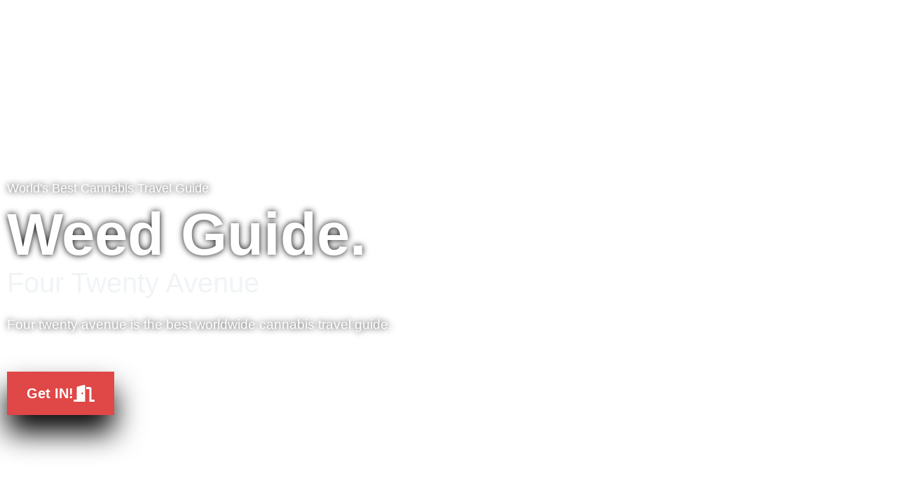

--- FILE ---
content_type: text/html; charset=UTF-8
request_url: https://fourtwentyavenue.com/get-weed-in-strasbourg/
body_size: 47270
content:
<!DOCTYPE html>
<html class="html" lang="en-US">
<head>
	<meta charset="UTF-8">
	<link rel="profile" href="https://gmpg.org/xfn/11">

	<meta name='robots' content='index, follow, max-image-preview:large, max-snippet:-1, max-video-preview:-1' />
	<style>img:is([sizes="auto" i], [sizes^="auto," i]) { contain-intrinsic-size: 3000px 1500px }</style>
	<link rel="pingback" href="https://fourtwentyavenue.com/xmlrpc.php">
<meta name="viewport" content="width=device-width, initial-scale=1">
	<!-- This site is optimized with the Yoast SEO Premium plugin v24.6 (Yoast SEO v26.6) - https://yoast.com/wordpress/plugins/seo/ -->
	<title>Get Weed in Strasbourg | #1 Reliable Marijuana Guide &amp; Tips</title>
	<meta name="description" content="The best weed guide, Four Twenty Avenue will give you more tips and tricks to find weed in Strasbourg. Cannabis in France are very strict." />
	<link rel="canonical" href="https://fourtwentyavenue.com/get-weed-in-strasbourg/" />
	<meta property="og:locale" content="en_US" />
	<meta property="og:type" content="article" />
	<meta property="og:title" content="Get Weed in Strasbourg, France" />
	<meta property="og:description" content="The best weed guide, Four Twenty Avenue will give you more tips and tricks to find weed in Strasbourg. Cannabis in France are very strict." />
	<meta property="og:url" content="https://fourtwentyavenue.com/get-weed-in-strasbourg/" />
	<meta property="og:site_name" content="Four Twenty Avenue" />
	<meta property="article:publisher" content="https://m.facebook.com/profile.php/?id=100092470067198&amp;name=xhp_nt_" />
	<meta property="article:published_time" content="2022-06-12T10:15:29+00:00" />
	<meta property="article:modified_time" content="2024-02-06T05:10:29+00:00" />
	<meta property="og:image" content="https://fourtwentyavenue.com/wp-content/uploads/2022/06/Weed-in-Strasbourg.jpg" />
	<meta name="author" content="Four Twenty Avenue" />
	<meta name="twitter:card" content="summary_large_image" />
	<meta name="twitter:creator" content="@fourtwentyavenu" />
	<meta name="twitter:site" content="@fourtwentyavenu" />
	<meta name="twitter:label1" content="Written by" />
	<meta name="twitter:data1" content="Four Twenty Avenue" />
	<meta name="twitter:label2" content="Est. reading time" />
	<meta name="twitter:data2" content="2 minutes" />
	<script type="application/ld+json" class="yoast-schema-graph">{"@context":"https://schema.org","@graph":[{"@type":"Article","@id":"https://fourtwentyavenue.com/get-weed-in-strasbourg/#article","isPartOf":{"@id":"https://fourtwentyavenue.com/get-weed-in-strasbourg/"},"author":{"name":"Four Twenty Avenue","@id":"https://fourtwentyavenue.com/#/schema/person/f71caf951f791f0428d469334068a7a9"},"headline":"Get Weed in Strasbourg, France","datePublished":"2022-06-12T10:15:29+00:00","dateModified":"2024-02-06T05:10:29+00:00","mainEntityOfPage":{"@id":"https://fourtwentyavenue.com/get-weed-in-strasbourg/"},"wordCount":416,"commentCount":3,"publisher":{"@id":"https://fourtwentyavenue.com/#organization"},"image":{"@id":"https://fourtwentyavenue.com/get-weed-in-strasbourg/#primaryimage"},"thumbnailUrl":"https://fourtwentyavenue.com/wp-content/uploads/2022/06/Weed-in-Strasbourg.jpg","keywords":["Buds in Strasbourg","Cannabis in Strasbourg France","CBD in Strasbourg","Ganja in Strasbourg","Getting marijuana in Strasbourg","How to get cannabis in Strasbourg","Marijuana in Strasbourg","Smoking weed in Strasbourg","THC in Strasbourg","Vape in Strasbourg","Weed Hookup in Strasbourg","Weed in Strasbourg","Where to buy weed in Strasbourg France"],"articleSection":["France","Strasbourg"],"inLanguage":"en-US","potentialAction":[{"@type":"CommentAction","name":"Comment","target":["https://fourtwentyavenue.com/get-weed-in-strasbourg/#respond"]}]},{"@type":"WebPage","@id":"https://fourtwentyavenue.com/get-weed-in-strasbourg/","url":"https://fourtwentyavenue.com/get-weed-in-strasbourg/","name":"Get Weed in Strasbourg | #1 Reliable Marijuana Guide & Tips","isPartOf":{"@id":"https://fourtwentyavenue.com/#website"},"primaryImageOfPage":{"@id":"https://fourtwentyavenue.com/get-weed-in-strasbourg/#primaryimage"},"image":{"@id":"https://fourtwentyavenue.com/get-weed-in-strasbourg/#primaryimage"},"thumbnailUrl":"https://fourtwentyavenue.com/wp-content/uploads/2022/06/Weed-in-Strasbourg.jpg","datePublished":"2022-06-12T10:15:29+00:00","dateModified":"2024-02-06T05:10:29+00:00","description":"The best weed guide, Four Twenty Avenue will give you more tips and tricks to find weed in Strasbourg. Cannabis in France are very strict.","breadcrumb":{"@id":"https://fourtwentyavenue.com/get-weed-in-strasbourg/#breadcrumb"},"inLanguage":"en-US","potentialAction":[{"@type":"ReadAction","target":["https://fourtwentyavenue.com/get-weed-in-strasbourg/"]}]},{"@type":"ImageObject","inLanguage":"en-US","@id":"https://fourtwentyavenue.com/get-weed-in-strasbourg/#primaryimage","url":"https://fourtwentyavenue.com/wp-content/uploads/2022/06/Weed-in-Strasbourg.jpg","contentUrl":"https://fourtwentyavenue.com/wp-content/uploads/2022/06/Weed-in-Strasbourg.jpg","width":1000,"height":667},{"@type":"BreadcrumbList","@id":"https://fourtwentyavenue.com/get-weed-in-strasbourg/#breadcrumb","itemListElement":[{"@type":"ListItem","position":1,"name":"Home","item":"https://fourtwentyavenue.com/"},{"@type":"ListItem","position":2,"name":"Get Weed in Strasbourg, France"}]},{"@type":"WebSite","@id":"https://fourtwentyavenue.com/#website","url":"https://fourtwentyavenue.com/","name":"Four Twenty Avenue","description":"Marijuana Worldwide Travel Guide","publisher":{"@id":"https://fourtwentyavenue.com/#organization"},"potentialAction":[{"@type":"SearchAction","target":{"@type":"EntryPoint","urlTemplate":"https://fourtwentyavenue.com/?s={search_term_string}"},"query-input":{"@type":"PropertyValueSpecification","valueRequired":true,"valueName":"search_term_string"}}],"inLanguage":"en-US"},{"@type":"Organization","@id":"https://fourtwentyavenue.com/#organization","name":"Four Twenty Avenue","url":"https://fourtwentyavenue.com/","logo":{"@type":"ImageObject","inLanguage":"en-US","@id":"https://fourtwentyavenue.com/#/schema/logo/image/","url":"https://fourtwentyavenue.com/wp-content/uploads/2022/06/Four20Ave-Logo.png","contentUrl":"https://fourtwentyavenue.com/wp-content/uploads/2022/06/Four20Ave-Logo.png","width":200,"height":160,"caption":"Four Twenty Avenue"},"image":{"@id":"https://fourtwentyavenue.com/#/schema/logo/image/"},"sameAs":["https://m.facebook.com/profile.php/?id=100092470067198&name=xhp_nt_","https://x.com/fourtwentyavenu"]},{"@type":"Person","@id":"https://fourtwentyavenue.com/#/schema/person/f71caf951f791f0428d469334068a7a9","name":"Four Twenty Avenue","image":{"@type":"ImageObject","inLanguage":"en-US","@id":"https://fourtwentyavenue.com/#/schema/person/image/","url":"https://secure.gravatar.com/avatar/66c028445bd007ba2466b1d98b0350a64512ec0e16f2728079253dad2e79f8a0?s=96&d=mm&r=g","contentUrl":"https://secure.gravatar.com/avatar/66c028445bd007ba2466b1d98b0350a64512ec0e16f2728079253dad2e79f8a0?s=96&d=mm&r=g","caption":"Four Twenty Avenue"},"sameAs":["https://fourtwentyavenue.com"],"url":"https://fourtwentyavenue.com/author/nappyjones/"}]}</script>
	<!-- / Yoast SEO Premium plugin. -->


<link href='https://fonts.gstatic.com' crossorigin rel='preconnect' />
<link rel="alternate" type="application/rss+xml" title="Four Twenty Avenue &raquo; Feed" href="https://fourtwentyavenue.com/feed/" />
<link rel="alternate" type="application/rss+xml" title="Four Twenty Avenue &raquo; Comments Feed" href="https://fourtwentyavenue.com/comments/feed/" />
<link rel="alternate" type="application/rss+xml" title="Four Twenty Avenue &raquo; Get Weed in Strasbourg, France Comments Feed" href="https://fourtwentyavenue.com/get-weed-in-strasbourg/feed/" />
<script>
window._wpemojiSettings = {"baseUrl":"https:\/\/s.w.org\/images\/core\/emoji\/16.0.1\/72x72\/","ext":".png","svgUrl":"https:\/\/s.w.org\/images\/core\/emoji\/16.0.1\/svg\/","svgExt":".svg","source":{"concatemoji":"https:\/\/fourtwentyavenue.com\/wp-includes\/js\/wp-emoji-release.min.js?ver=6.8.3"}};
/*! This file is auto-generated */
!function(s,n){var o,i,e;function c(e){try{var t={supportTests:e,timestamp:(new Date).valueOf()};sessionStorage.setItem(o,JSON.stringify(t))}catch(e){}}function p(e,t,n){e.clearRect(0,0,e.canvas.width,e.canvas.height),e.fillText(t,0,0);var t=new Uint32Array(e.getImageData(0,0,e.canvas.width,e.canvas.height).data),a=(e.clearRect(0,0,e.canvas.width,e.canvas.height),e.fillText(n,0,0),new Uint32Array(e.getImageData(0,0,e.canvas.width,e.canvas.height).data));return t.every(function(e,t){return e===a[t]})}function u(e,t){e.clearRect(0,0,e.canvas.width,e.canvas.height),e.fillText(t,0,0);for(var n=e.getImageData(16,16,1,1),a=0;a<n.data.length;a++)if(0!==n.data[a])return!1;return!0}function f(e,t,n,a){switch(t){case"flag":return n(e,"\ud83c\udff3\ufe0f\u200d\u26a7\ufe0f","\ud83c\udff3\ufe0f\u200b\u26a7\ufe0f")?!1:!n(e,"\ud83c\udde8\ud83c\uddf6","\ud83c\udde8\u200b\ud83c\uddf6")&&!n(e,"\ud83c\udff4\udb40\udc67\udb40\udc62\udb40\udc65\udb40\udc6e\udb40\udc67\udb40\udc7f","\ud83c\udff4\u200b\udb40\udc67\u200b\udb40\udc62\u200b\udb40\udc65\u200b\udb40\udc6e\u200b\udb40\udc67\u200b\udb40\udc7f");case"emoji":return!a(e,"\ud83e\udedf")}return!1}function g(e,t,n,a){var r="undefined"!=typeof WorkerGlobalScope&&self instanceof WorkerGlobalScope?new OffscreenCanvas(300,150):s.createElement("canvas"),o=r.getContext("2d",{willReadFrequently:!0}),i=(o.textBaseline="top",o.font="600 32px Arial",{});return e.forEach(function(e){i[e]=t(o,e,n,a)}),i}function t(e){var t=s.createElement("script");t.src=e,t.defer=!0,s.head.appendChild(t)}"undefined"!=typeof Promise&&(o="wpEmojiSettingsSupports",i=["flag","emoji"],n.supports={everything:!0,everythingExceptFlag:!0},e=new Promise(function(e){s.addEventListener("DOMContentLoaded",e,{once:!0})}),new Promise(function(t){var n=function(){try{var e=JSON.parse(sessionStorage.getItem(o));if("object"==typeof e&&"number"==typeof e.timestamp&&(new Date).valueOf()<e.timestamp+604800&&"object"==typeof e.supportTests)return e.supportTests}catch(e){}return null}();if(!n){if("undefined"!=typeof Worker&&"undefined"!=typeof OffscreenCanvas&&"undefined"!=typeof URL&&URL.createObjectURL&&"undefined"!=typeof Blob)try{var e="postMessage("+g.toString()+"("+[JSON.stringify(i),f.toString(),p.toString(),u.toString()].join(",")+"));",a=new Blob([e],{type:"text/javascript"}),r=new Worker(URL.createObjectURL(a),{name:"wpTestEmojiSupports"});return void(r.onmessage=function(e){c(n=e.data),r.terminate(),t(n)})}catch(e){}c(n=g(i,f,p,u))}t(n)}).then(function(e){for(var t in e)n.supports[t]=e[t],n.supports.everything=n.supports.everything&&n.supports[t],"flag"!==t&&(n.supports.everythingExceptFlag=n.supports.everythingExceptFlag&&n.supports[t]);n.supports.everythingExceptFlag=n.supports.everythingExceptFlag&&!n.supports.flag,n.DOMReady=!1,n.readyCallback=function(){n.DOMReady=!0}}).then(function(){return e}).then(function(){var e;n.supports.everything||(n.readyCallback(),(e=n.source||{}).concatemoji?t(e.concatemoji):e.wpemoji&&e.twemoji&&(t(e.twemoji),t(e.wpemoji)))}))}((window,document),window._wpemojiSettings);
</script>

<link rel='stylesheet' id='hfe-widgets-style-css' href='https://fourtwentyavenue.com/wp-content/plugins/header-footer-elementor/inc/widgets-css/frontend.css?ver=2.8.0' media='all' />
<style id='wp-emoji-styles-inline-css'>

	img.wp-smiley, img.emoji {
		display: inline !important;
		border: none !important;
		box-shadow: none !important;
		height: 1em !important;
		width: 1em !important;
		margin: 0 0.07em !important;
		vertical-align: -0.1em !important;
		background: none !important;
		padding: 0 !important;
	}
</style>
<link rel='stylesheet' id='wp-block-library-css' href='https://fourtwentyavenue.com/wp-includes/css/dist/block-library/style.min.css?ver=6.8.3' media='all' />
<style id='wp-block-library-theme-inline-css'>
.wp-block-audio :where(figcaption){color:#555;font-size:13px;text-align:center}.is-dark-theme .wp-block-audio :where(figcaption){color:#ffffffa6}.wp-block-audio{margin:0 0 1em}.wp-block-code{border:1px solid #ccc;border-radius:4px;font-family:Menlo,Consolas,monaco,monospace;padding:.8em 1em}.wp-block-embed :where(figcaption){color:#555;font-size:13px;text-align:center}.is-dark-theme .wp-block-embed :where(figcaption){color:#ffffffa6}.wp-block-embed{margin:0 0 1em}.blocks-gallery-caption{color:#555;font-size:13px;text-align:center}.is-dark-theme .blocks-gallery-caption{color:#ffffffa6}:root :where(.wp-block-image figcaption){color:#555;font-size:13px;text-align:center}.is-dark-theme :root :where(.wp-block-image figcaption){color:#ffffffa6}.wp-block-image{margin:0 0 1em}.wp-block-pullquote{border-bottom:4px solid;border-top:4px solid;color:currentColor;margin-bottom:1.75em}.wp-block-pullquote cite,.wp-block-pullquote footer,.wp-block-pullquote__citation{color:currentColor;font-size:.8125em;font-style:normal;text-transform:uppercase}.wp-block-quote{border-left:.25em solid;margin:0 0 1.75em;padding-left:1em}.wp-block-quote cite,.wp-block-quote footer{color:currentColor;font-size:.8125em;font-style:normal;position:relative}.wp-block-quote:where(.has-text-align-right){border-left:none;border-right:.25em solid;padding-left:0;padding-right:1em}.wp-block-quote:where(.has-text-align-center){border:none;padding-left:0}.wp-block-quote.is-large,.wp-block-quote.is-style-large,.wp-block-quote:where(.is-style-plain){border:none}.wp-block-search .wp-block-search__label{font-weight:700}.wp-block-search__button{border:1px solid #ccc;padding:.375em .625em}:where(.wp-block-group.has-background){padding:1.25em 2.375em}.wp-block-separator.has-css-opacity{opacity:.4}.wp-block-separator{border:none;border-bottom:2px solid;margin-left:auto;margin-right:auto}.wp-block-separator.has-alpha-channel-opacity{opacity:1}.wp-block-separator:not(.is-style-wide):not(.is-style-dots){width:100px}.wp-block-separator.has-background:not(.is-style-dots){border-bottom:none;height:1px}.wp-block-separator.has-background:not(.is-style-wide):not(.is-style-dots){height:2px}.wp-block-table{margin:0 0 1em}.wp-block-table td,.wp-block-table th{word-break:normal}.wp-block-table :where(figcaption){color:#555;font-size:13px;text-align:center}.is-dark-theme .wp-block-table :where(figcaption){color:#ffffffa6}.wp-block-video :where(figcaption){color:#555;font-size:13px;text-align:center}.is-dark-theme .wp-block-video :where(figcaption){color:#ffffffa6}.wp-block-video{margin:0 0 1em}:root :where(.wp-block-template-part.has-background){margin-bottom:0;margin-top:0;padding:1.25em 2.375em}
</style>
<style id='classic-theme-styles-inline-css'>
/*! This file is auto-generated */
.wp-block-button__link{color:#fff;background-color:#32373c;border-radius:9999px;box-shadow:none;text-decoration:none;padding:calc(.667em + 2px) calc(1.333em + 2px);font-size:1.125em}.wp-block-file__button{background:#32373c;color:#fff;text-decoration:none}
</style>
<style id='global-styles-inline-css'>
:root{--wp--preset--aspect-ratio--square: 1;--wp--preset--aspect-ratio--4-3: 4/3;--wp--preset--aspect-ratio--3-4: 3/4;--wp--preset--aspect-ratio--3-2: 3/2;--wp--preset--aspect-ratio--2-3: 2/3;--wp--preset--aspect-ratio--16-9: 16/9;--wp--preset--aspect-ratio--9-16: 9/16;--wp--preset--color--black: #000000;--wp--preset--color--cyan-bluish-gray: #abb8c3;--wp--preset--color--white: #ffffff;--wp--preset--color--pale-pink: #f78da7;--wp--preset--color--vivid-red: #cf2e2e;--wp--preset--color--luminous-vivid-orange: #ff6900;--wp--preset--color--luminous-vivid-amber: #fcb900;--wp--preset--color--light-green-cyan: #7bdcb5;--wp--preset--color--vivid-green-cyan: #00d084;--wp--preset--color--pale-cyan-blue: #8ed1fc;--wp--preset--color--vivid-cyan-blue: #0693e3;--wp--preset--color--vivid-purple: #9b51e0;--wp--preset--gradient--vivid-cyan-blue-to-vivid-purple: linear-gradient(135deg,rgba(6,147,227,1) 0%,rgb(155,81,224) 100%);--wp--preset--gradient--light-green-cyan-to-vivid-green-cyan: linear-gradient(135deg,rgb(122,220,180) 0%,rgb(0,208,130) 100%);--wp--preset--gradient--luminous-vivid-amber-to-luminous-vivid-orange: linear-gradient(135deg,rgba(252,185,0,1) 0%,rgba(255,105,0,1) 100%);--wp--preset--gradient--luminous-vivid-orange-to-vivid-red: linear-gradient(135deg,rgba(255,105,0,1) 0%,rgb(207,46,46) 100%);--wp--preset--gradient--very-light-gray-to-cyan-bluish-gray: linear-gradient(135deg,rgb(238,238,238) 0%,rgb(169,184,195) 100%);--wp--preset--gradient--cool-to-warm-spectrum: linear-gradient(135deg,rgb(74,234,220) 0%,rgb(151,120,209) 20%,rgb(207,42,186) 40%,rgb(238,44,130) 60%,rgb(251,105,98) 80%,rgb(254,248,76) 100%);--wp--preset--gradient--blush-light-purple: linear-gradient(135deg,rgb(255,206,236) 0%,rgb(152,150,240) 100%);--wp--preset--gradient--blush-bordeaux: linear-gradient(135deg,rgb(254,205,165) 0%,rgb(254,45,45) 50%,rgb(107,0,62) 100%);--wp--preset--gradient--luminous-dusk: linear-gradient(135deg,rgb(255,203,112) 0%,rgb(199,81,192) 50%,rgb(65,88,208) 100%);--wp--preset--gradient--pale-ocean: linear-gradient(135deg,rgb(255,245,203) 0%,rgb(182,227,212) 50%,rgb(51,167,181) 100%);--wp--preset--gradient--electric-grass: linear-gradient(135deg,rgb(202,248,128) 0%,rgb(113,206,126) 100%);--wp--preset--gradient--midnight: linear-gradient(135deg,rgb(2,3,129) 0%,rgb(40,116,252) 100%);--wp--preset--font-size--small: 13px;--wp--preset--font-size--medium: 20px;--wp--preset--font-size--large: 36px;--wp--preset--font-size--x-large: 42px;--wp--preset--font-family--montserrat-alternates: Montserrat Alternates;--wp--preset--spacing--20: 0.44rem;--wp--preset--spacing--30: 0.67rem;--wp--preset--spacing--40: 1rem;--wp--preset--spacing--50: 1.5rem;--wp--preset--spacing--60: 2.25rem;--wp--preset--spacing--70: 3.38rem;--wp--preset--spacing--80: 5.06rem;--wp--preset--shadow--natural: 6px 6px 9px rgba(0, 0, 0, 0.2);--wp--preset--shadow--deep: 12px 12px 50px rgba(0, 0, 0, 0.4);--wp--preset--shadow--sharp: 6px 6px 0px rgba(0, 0, 0, 0.2);--wp--preset--shadow--outlined: 6px 6px 0px -3px rgba(255, 255, 255, 1), 6px 6px rgba(0, 0, 0, 1);--wp--preset--shadow--crisp: 6px 6px 0px rgba(0, 0, 0, 1);}:where(.is-layout-flex){gap: 0.5em;}:where(.is-layout-grid){gap: 0.5em;}body .is-layout-flex{display: flex;}.is-layout-flex{flex-wrap: wrap;align-items: center;}.is-layout-flex > :is(*, div){margin: 0;}body .is-layout-grid{display: grid;}.is-layout-grid > :is(*, div){margin: 0;}:where(.wp-block-columns.is-layout-flex){gap: 2em;}:where(.wp-block-columns.is-layout-grid){gap: 2em;}:where(.wp-block-post-template.is-layout-flex){gap: 1.25em;}:where(.wp-block-post-template.is-layout-grid){gap: 1.25em;}.has-black-color{color: var(--wp--preset--color--black) !important;}.has-cyan-bluish-gray-color{color: var(--wp--preset--color--cyan-bluish-gray) !important;}.has-white-color{color: var(--wp--preset--color--white) !important;}.has-pale-pink-color{color: var(--wp--preset--color--pale-pink) !important;}.has-vivid-red-color{color: var(--wp--preset--color--vivid-red) !important;}.has-luminous-vivid-orange-color{color: var(--wp--preset--color--luminous-vivid-orange) !important;}.has-luminous-vivid-amber-color{color: var(--wp--preset--color--luminous-vivid-amber) !important;}.has-light-green-cyan-color{color: var(--wp--preset--color--light-green-cyan) !important;}.has-vivid-green-cyan-color{color: var(--wp--preset--color--vivid-green-cyan) !important;}.has-pale-cyan-blue-color{color: var(--wp--preset--color--pale-cyan-blue) !important;}.has-vivid-cyan-blue-color{color: var(--wp--preset--color--vivid-cyan-blue) !important;}.has-vivid-purple-color{color: var(--wp--preset--color--vivid-purple) !important;}.has-black-background-color{background-color: var(--wp--preset--color--black) !important;}.has-cyan-bluish-gray-background-color{background-color: var(--wp--preset--color--cyan-bluish-gray) !important;}.has-white-background-color{background-color: var(--wp--preset--color--white) !important;}.has-pale-pink-background-color{background-color: var(--wp--preset--color--pale-pink) !important;}.has-vivid-red-background-color{background-color: var(--wp--preset--color--vivid-red) !important;}.has-luminous-vivid-orange-background-color{background-color: var(--wp--preset--color--luminous-vivid-orange) !important;}.has-luminous-vivid-amber-background-color{background-color: var(--wp--preset--color--luminous-vivid-amber) !important;}.has-light-green-cyan-background-color{background-color: var(--wp--preset--color--light-green-cyan) !important;}.has-vivid-green-cyan-background-color{background-color: var(--wp--preset--color--vivid-green-cyan) !important;}.has-pale-cyan-blue-background-color{background-color: var(--wp--preset--color--pale-cyan-blue) !important;}.has-vivid-cyan-blue-background-color{background-color: var(--wp--preset--color--vivid-cyan-blue) !important;}.has-vivid-purple-background-color{background-color: var(--wp--preset--color--vivid-purple) !important;}.has-black-border-color{border-color: var(--wp--preset--color--black) !important;}.has-cyan-bluish-gray-border-color{border-color: var(--wp--preset--color--cyan-bluish-gray) !important;}.has-white-border-color{border-color: var(--wp--preset--color--white) !important;}.has-pale-pink-border-color{border-color: var(--wp--preset--color--pale-pink) !important;}.has-vivid-red-border-color{border-color: var(--wp--preset--color--vivid-red) !important;}.has-luminous-vivid-orange-border-color{border-color: var(--wp--preset--color--luminous-vivid-orange) !important;}.has-luminous-vivid-amber-border-color{border-color: var(--wp--preset--color--luminous-vivid-amber) !important;}.has-light-green-cyan-border-color{border-color: var(--wp--preset--color--light-green-cyan) !important;}.has-vivid-green-cyan-border-color{border-color: var(--wp--preset--color--vivid-green-cyan) !important;}.has-pale-cyan-blue-border-color{border-color: var(--wp--preset--color--pale-cyan-blue) !important;}.has-vivid-cyan-blue-border-color{border-color: var(--wp--preset--color--vivid-cyan-blue) !important;}.has-vivid-purple-border-color{border-color: var(--wp--preset--color--vivid-purple) !important;}.has-vivid-cyan-blue-to-vivid-purple-gradient-background{background: var(--wp--preset--gradient--vivid-cyan-blue-to-vivid-purple) !important;}.has-light-green-cyan-to-vivid-green-cyan-gradient-background{background: var(--wp--preset--gradient--light-green-cyan-to-vivid-green-cyan) !important;}.has-luminous-vivid-amber-to-luminous-vivid-orange-gradient-background{background: var(--wp--preset--gradient--luminous-vivid-amber-to-luminous-vivid-orange) !important;}.has-luminous-vivid-orange-to-vivid-red-gradient-background{background: var(--wp--preset--gradient--luminous-vivid-orange-to-vivid-red) !important;}.has-very-light-gray-to-cyan-bluish-gray-gradient-background{background: var(--wp--preset--gradient--very-light-gray-to-cyan-bluish-gray) !important;}.has-cool-to-warm-spectrum-gradient-background{background: var(--wp--preset--gradient--cool-to-warm-spectrum) !important;}.has-blush-light-purple-gradient-background{background: var(--wp--preset--gradient--blush-light-purple) !important;}.has-blush-bordeaux-gradient-background{background: var(--wp--preset--gradient--blush-bordeaux) !important;}.has-luminous-dusk-gradient-background{background: var(--wp--preset--gradient--luminous-dusk) !important;}.has-pale-ocean-gradient-background{background: var(--wp--preset--gradient--pale-ocean) !important;}.has-electric-grass-gradient-background{background: var(--wp--preset--gradient--electric-grass) !important;}.has-midnight-gradient-background{background: var(--wp--preset--gradient--midnight) !important;}.has-small-font-size{font-size: var(--wp--preset--font-size--small) !important;}.has-medium-font-size{font-size: var(--wp--preset--font-size--medium) !important;}.has-large-font-size{font-size: var(--wp--preset--font-size--large) !important;}.has-x-large-font-size{font-size: var(--wp--preset--font-size--x-large) !important;}.has-montserrat-alternates-font-family{font-family: var(--wp--preset--font-family--montserrat-alternates) !important;}
:where(.wp-block-post-template.is-layout-flex){gap: 1.25em;}:where(.wp-block-post-template.is-layout-grid){gap: 1.25em;}
:where(.wp-block-columns.is-layout-flex){gap: 2em;}:where(.wp-block-columns.is-layout-grid){gap: 2em;}
:root :where(.wp-block-pullquote){font-size: 1.5em;line-height: 1.6;}
</style>
<link rel='stylesheet' id='rt-fontawsome-css' href='https://fourtwentyavenue.com/wp-content/plugins/the-post-grid/assets/vendor/font-awesome/css/font-awesome.min.css?ver=7.8.8' media='all' />
<link rel='stylesheet' id='rt-tpg-css' href='https://fourtwentyavenue.com/wp-content/plugins/the-post-grid/assets/css/thepostgrid.min.css?ver=7.8.8' media='all' />
<link rel='stylesheet' id='hfe-style-css' href='https://fourtwentyavenue.com/wp-content/plugins/header-footer-elementor/assets/css/header-footer-elementor.css?ver=2.8.0' media='all' />
<link rel='stylesheet' id='elementor-frontend-css' href='https://fourtwentyavenue.com/wp-content/plugins/elementor/assets/css/frontend.min.css?ver=3.34.0' media='all' />
<link rel='stylesheet' id='elementor-post-5-css' href='https://fourtwentyavenue.com/wp-content/uploads/elementor/css/post-5.css?ver=1767701992' media='all' />
<link rel='stylesheet' id='pafe-259-css' href='https://fourtwentyavenue.com/wp-content/uploads/premium-addons-elementor/pafe-259.css?ver=1707196229' media='all' />
<link rel='stylesheet' id='elementor-post-259-css' href='https://fourtwentyavenue.com/wp-content/uploads/elementor/css/post-259.css?ver=1767701993' media='all' />
<link rel='stylesheet' id='wpforms-classic-full-css' href='https://fourtwentyavenue.com/wp-content/plugins/wpforms-lite/assets/css/frontend/classic/wpforms-full.min.css?ver=1.9.8.7' media='all' />
<link rel='stylesheet' id='eael-general-css' href='https://fourtwentyavenue.com/wp-content/plugins/essential-addons-for-elementor-lite/assets/front-end/css/view/general.min.css?ver=6.5.5' media='all' />
<link rel='stylesheet' id='eael-275-css' href='https://fourtwentyavenue.com/wp-content/uploads/essential-addons-elementor/eael-275.css?ver=1707196229' media='all' />
<link rel='stylesheet' id='pafe-275-css' href='https://fourtwentyavenue.com/wp-content/uploads/premium-addons-elementor/pafe-275.css?ver=1707196229' media='all' />
<link rel='stylesheet' id='elementor-post-275-css' href='https://fourtwentyavenue.com/wp-content/uploads/elementor/css/post-275.css?ver=1767701993' media='all' />
<link rel='stylesheet' id='font-awesome-css' href='https://fourtwentyavenue.com/wp-content/themes/oceanwp/assets/fonts/fontawesome/css/all.min.css?ver=6.7.2' media='all' />
<link rel='stylesheet' id='simple-line-icons-css' href='https://fourtwentyavenue.com/wp-content/themes/oceanwp/assets/css/third/simple-line-icons.min.css?ver=2.4.0' media='all' />
<link rel='stylesheet' id='oceanwp-style-css' href='https://fourtwentyavenue.com/wp-content/themes/oceanwp/assets/css/style.min.css?ver=4.1.4' media='all' />
<style id='oceanwp-style-inline-css'>
div.wpforms-container-full .wpforms-form input[type=submit]:hover,
			div.wpforms-container-full .wpforms-form input[type=submit]:focus,
			div.wpforms-container-full .wpforms-form input[type=submit]:active,
			div.wpforms-container-full .wpforms-form button[type=submit]:hover,
			div.wpforms-container-full .wpforms-form button[type=submit]:focus,
			div.wpforms-container-full .wpforms-form button[type=submit]:active,
			div.wpforms-container-full .wpforms-form .wpforms-page-button:hover,
			div.wpforms-container-full .wpforms-form .wpforms-page-button:active,
			div.wpforms-container-full .wpforms-form .wpforms-page-button:focus {
				border: none;
			}
</style>
<link rel='stylesheet' id='hfe-elementor-icons-css' href='https://fourtwentyavenue.com/wp-content/plugins/elementor/assets/lib/eicons/css/elementor-icons.min.css?ver=5.34.0' media='all' />
<link rel='stylesheet' id='hfe-icons-list-css' href='https://fourtwentyavenue.com/wp-content/plugins/elementor/assets/css/widget-icon-list.min.css?ver=3.24.3' media='all' />
<link rel='stylesheet' id='hfe-social-icons-css' href='https://fourtwentyavenue.com/wp-content/plugins/elementor/assets/css/widget-social-icons.min.css?ver=3.24.0' media='all' />
<link rel='stylesheet' id='hfe-social-share-icons-brands-css' href='https://fourtwentyavenue.com/wp-content/plugins/elementor/assets/lib/font-awesome/css/brands.css?ver=5.15.3' media='all' />
<link rel='stylesheet' id='hfe-social-share-icons-fontawesome-css' href='https://fourtwentyavenue.com/wp-content/plugins/elementor/assets/lib/font-awesome/css/fontawesome.css?ver=5.15.3' media='all' />
<link rel='stylesheet' id='hfe-nav-menu-icons-css' href='https://fourtwentyavenue.com/wp-content/plugins/elementor/assets/lib/font-awesome/css/solid.css?ver=5.15.3' media='all' />
<link rel='stylesheet' id='oe-widgets-style-css' href='https://fourtwentyavenue.com/wp-content/plugins/ocean-extra/assets/css/widgets.css?ver=6.8.3' media='all' />
<link rel='stylesheet' id='elementor-gf-local-roboto-css' href='https://fourtwentyavenue.com/wp-content/uploads/elementor/google-fonts/css/roboto.css?ver=1742257243' media='all' />
<link rel='stylesheet' id='elementor-gf-local-robotoslab-css' href='https://fourtwentyavenue.com/wp-content/uploads/elementor/google-fonts/css/robotoslab.css?ver=1742257259' media='all' />
<link rel='stylesheet' id='elementor-gf-local-poppins-css' href='https://fourtwentyavenue.com/wp-content/uploads/elementor/google-fonts/css/poppins.css?ver=1754409414' media='all' />
<link rel='stylesheet' id='elementor-gf-local-redhatdisplay-css' href='https://fourtwentyavenue.com/wp-content/uploads/elementor/google-fonts/css/redhatdisplay.css?ver=1754409423' media='all' />
<link rel='stylesheet' id='elementor-gf-local-montserrat-css' href='https://fourtwentyavenue.com/wp-content/uploads/elementor/google-fonts/css/montserrat.css?ver=1754409470' media='all' />
<link rel='stylesheet' id='elementor-gf-local-montserratalternates-css' href='https://fourtwentyavenue.com/wp-content/uploads/elementor/google-fonts/css/montserratalternates.css?ver=1742272625' media='all' />
<link rel='stylesheet' id='elementor-gf-local-sacramento-css' href='https://fourtwentyavenue.com/wp-content/uploads/elementor/google-fonts/css/sacramento.css?ver=1754409471' media='all' />
<script src="https://fourtwentyavenue.com/wp-content/plugins/related-posts-thumbnails/assets/js/front.min.js?ver=4.3.1" id="rpt_front_style-js"></script>
<script src="https://fourtwentyavenue.com/wp-includes/js/jquery/jquery.min.js?ver=3.7.1" id="jquery-core-js"></script>
<script src="https://fourtwentyavenue.com/wp-includes/js/jquery/jquery-migrate.min.js?ver=3.4.1" id="jquery-migrate-js"></script>
<script id="jquery-js-after">
!function($){"use strict";$(document).ready(function(){$(this).scrollTop()>100&&$(".hfe-scroll-to-top-wrap").removeClass("hfe-scroll-to-top-hide"),$(window).scroll(function(){$(this).scrollTop()<100?$(".hfe-scroll-to-top-wrap").fadeOut(300):$(".hfe-scroll-to-top-wrap").fadeIn(300)}),$(".hfe-scroll-to-top-wrap").on("click",function(){$("html, body").animate({scrollTop:0},300);return!1})})}(jQuery);
!function($){'use strict';$(document).ready(function(){var bar=$('.hfe-reading-progress-bar');if(!bar.length)return;$(window).on('scroll',function(){var s=$(window).scrollTop(),d=$(document).height()-$(window).height(),p=d? s/d*100:0;bar.css('width',p+'%')});});}(jQuery);
</script>
<script src="https://fourtwentyavenue.com/wp-content/plugins/related-posts-thumbnails/assets/js/lazy-load.js?ver=4.3.1" id="rpt-lazy-load-js"></script>
<link rel="https://api.w.org/" href="https://fourtwentyavenue.com/wp-json/" /><link rel="alternate" title="JSON" type="application/json" href="https://fourtwentyavenue.com/wp-json/wp/v2/posts/169" /><link rel="EditURI" type="application/rsd+xml" title="RSD" href="https://fourtwentyavenue.com/xmlrpc.php?rsd" />
<meta name="generator" content="WordPress 6.8.3" />
<link rel='shortlink' href='https://fourtwentyavenue.com/?p=169' />
<link rel="alternate" title="oEmbed (JSON)" type="application/json+oembed" href="https://fourtwentyavenue.com/wp-json/oembed/1.0/embed?url=https%3A%2F%2Ffourtwentyavenue.com%2Fget-weed-in-strasbourg%2F" />
<link rel="alternate" title="oEmbed (XML)" type="text/xml+oembed" href="https://fourtwentyavenue.com/wp-json/oembed/1.0/embed?url=https%3A%2F%2Ffourtwentyavenue.com%2Fget-weed-in-strasbourg%2F&#038;format=xml" />
<style></style>        <style>
            #related_posts_thumbnails li {
                border-right: 1px solid #dddddd;
                background-color: #ffffff            }

            #related_posts_thumbnails li:hover {
                background-color: #eeeeee;
            }

            .relpost_content {
                font-size: 14px;
                color: #333333;
            }

            .relpost-block-single {
                background-color: #ffffff;
                border-right: 1px solid #dddddd;
                border-left: 1px solid #dddddd;
                margin-right: -1px;
            }

            .relpost-block-single:hover {
                background-color: #eeeeee;
            }
        </style>

                <style>
            :root {
                --tpg-primary-color: #0d6efd;
                --tpg-secondary-color: #0654c4;
                --tpg-primary-light: #c4d0ff
            }

                        body .rt-tpg-container .rt-loading,
            body #bottom-script-loader .rt-ball-clip-rotate {
                color: #0367bf !important;
            }

                    </style>
		<meta name="generator" content="Elementor 3.34.0; features: e_font_icon_svg, additional_custom_breakpoints; settings: css_print_method-external, google_font-enabled, font_display-auto">
			<style>
				.e-con.e-parent:nth-of-type(n+4):not(.e-lazyloaded):not(.e-no-lazyload),
				.e-con.e-parent:nth-of-type(n+4):not(.e-lazyloaded):not(.e-no-lazyload) * {
					background-image: none !important;
				}
				@media screen and (max-height: 1024px) {
					.e-con.e-parent:nth-of-type(n+3):not(.e-lazyloaded):not(.e-no-lazyload),
					.e-con.e-parent:nth-of-type(n+3):not(.e-lazyloaded):not(.e-no-lazyload) * {
						background-image: none !important;
					}
				}
				@media screen and (max-height: 640px) {
					.e-con.e-parent:nth-of-type(n+2):not(.e-lazyloaded):not(.e-no-lazyload),
					.e-con.e-parent:nth-of-type(n+2):not(.e-lazyloaded):not(.e-no-lazyload) * {
						background-image: none !important;
					}
				}
			</style>
			<link rel="icon" href="https://fourtwentyavenue.com/wp-content/uploads/2022/06/LogoMakr-7CBsaT-150x150.png" sizes="32x32" />
<link rel="icon" href="https://fourtwentyavenue.com/wp-content/uploads/2022/06/LogoMakr-7CBsaT.png" sizes="192x192" />
<link rel="apple-touch-icon" href="https://fourtwentyavenue.com/wp-content/uploads/2022/06/LogoMakr-7CBsaT.png" />
<meta name="msapplication-TileImage" content="https://fourtwentyavenue.com/wp-content/uploads/2022/06/LogoMakr-7CBsaT.png" />
<!-- OceanWP CSS -->
<style type="text/css">
/* Colors */body .theme-button,body input[type="submit"],body button[type="submit"],body button,body .button,body div.wpforms-container-full .wpforms-form input[type=submit],body div.wpforms-container-full .wpforms-form button[type=submit],body div.wpforms-container-full .wpforms-form .wpforms-page-button,.woocommerce-cart .wp-element-button,.woocommerce-checkout .wp-element-button,.wp-block-button__link{border-color:#ffffff}body .theme-button:hover,body input[type="submit"]:hover,body button[type="submit"]:hover,body button:hover,body .button:hover,body div.wpforms-container-full .wpforms-form input[type=submit]:hover,body div.wpforms-container-full .wpforms-form input[type=submit]:active,body div.wpforms-container-full .wpforms-form button[type=submit]:hover,body div.wpforms-container-full .wpforms-form button[type=submit]:active,body div.wpforms-container-full .wpforms-form .wpforms-page-button:hover,body div.wpforms-container-full .wpforms-form .wpforms-page-button:active,.woocommerce-cart .wp-element-button:hover,.woocommerce-checkout .wp-element-button:hover,.wp-block-button__link:hover{border-color:#ffffff}/* OceanWP Style Settings CSS */.theme-button,input[type="submit"],button[type="submit"],button,.button,body div.wpforms-container-full .wpforms-form input[type=submit],body div.wpforms-container-full .wpforms-form button[type=submit],body div.wpforms-container-full .wpforms-form .wpforms-page-button{border-style:solid}.theme-button,input[type="submit"],button[type="submit"],button,.button,body div.wpforms-container-full .wpforms-form input[type=submit],body div.wpforms-container-full .wpforms-form button[type=submit],body div.wpforms-container-full .wpforms-form .wpforms-page-button{border-width:1px}form input[type="text"],form input[type="password"],form input[type="email"],form input[type="url"],form input[type="date"],form input[type="month"],form input[type="time"],form input[type="datetime"],form input[type="datetime-local"],form input[type="week"],form input[type="number"],form input[type="search"],form input[type="tel"],form input[type="color"],form select,form textarea,.woocommerce .woocommerce-checkout .select2-container--default .select2-selection--single{border-style:solid}body div.wpforms-container-full .wpforms-form input[type=date],body div.wpforms-container-full .wpforms-form input[type=datetime],body div.wpforms-container-full .wpforms-form input[type=datetime-local],body div.wpforms-container-full .wpforms-form input[type=email],body div.wpforms-container-full .wpforms-form input[type=month],body div.wpforms-container-full .wpforms-form input[type=number],body div.wpforms-container-full .wpforms-form input[type=password],body div.wpforms-container-full .wpforms-form input[type=range],body div.wpforms-container-full .wpforms-form input[type=search],body div.wpforms-container-full .wpforms-form input[type=tel],body div.wpforms-container-full .wpforms-form input[type=text],body div.wpforms-container-full .wpforms-form input[type=time],body div.wpforms-container-full .wpforms-form input[type=url],body div.wpforms-container-full .wpforms-form input[type=week],body div.wpforms-container-full .wpforms-form select,body div.wpforms-container-full .wpforms-form textarea{border-style:solid}form input[type="text"],form input[type="password"],form input[type="email"],form input[type="url"],form input[type="date"],form input[type="month"],form input[type="time"],form input[type="datetime"],form input[type="datetime-local"],form input[type="week"],form input[type="number"],form input[type="search"],form input[type="tel"],form input[type="color"],form select,form textarea{border-radius:3px}body div.wpforms-container-full .wpforms-form input[type=date],body div.wpforms-container-full .wpforms-form input[type=datetime],body div.wpforms-container-full .wpforms-form input[type=datetime-local],body div.wpforms-container-full .wpforms-form input[type=email],body div.wpforms-container-full .wpforms-form input[type=month],body div.wpforms-container-full .wpforms-form input[type=number],body div.wpforms-container-full .wpforms-form input[type=password],body div.wpforms-container-full .wpforms-form input[type=range],body div.wpforms-container-full .wpforms-form input[type=search],body div.wpforms-container-full .wpforms-form input[type=tel],body div.wpforms-container-full .wpforms-form input[type=text],body div.wpforms-container-full .wpforms-form input[type=time],body div.wpforms-container-full .wpforms-form input[type=url],body div.wpforms-container-full .wpforms-form input[type=week],body div.wpforms-container-full .wpforms-form select,body div.wpforms-container-full .wpforms-form textarea{border-radius:3px}/* Header */#site-header.has-header-media .overlay-header-media{background-color:rgba(0,0,0,0.5)}/* Blog CSS */.ocean-single-post-header ul.meta-item li a:hover{color:#333333}/* Typography */body{font-size:14px;line-height:1.8}h1,h2,h3,h4,h5,h6,.theme-heading,.widget-title,.oceanwp-widget-recent-posts-title,.comment-reply-title,.entry-title,.sidebar-box .widget-title{line-height:1.4}h1{font-size:23px;line-height:1.4}h2{font-size:20px;line-height:1.4}h3{font-size:18px;line-height:1.4}h4{font-size:17px;line-height:1.4}h5{font-size:14px;line-height:1.4}h6{font-size:15px;line-height:1.4}.page-header .page-header-title,.page-header.background-image-page-header .page-header-title{font-size:32px;line-height:1.4}.page-header .page-subheading{font-size:15px;line-height:1.8}.site-breadcrumbs,.site-breadcrumbs a{font-size:13px;line-height:1.4}#top-bar-content,#top-bar-social-alt{font-size:12px;line-height:1.8}#site-logo a.site-logo-text{font-size:24px;line-height:1.8}.dropdown-menu ul li a.menu-link,#site-header.full_screen-header .fs-dropdown-menu ul.sub-menu li a{font-size:12px;line-height:1.2;letter-spacing:.6px}.sidr-class-dropdown-menu li a,a.sidr-class-toggle-sidr-close,#mobile-dropdown ul li a,body #mobile-fullscreen ul li a{font-size:15px;line-height:1.8}.blog-entry.post .blog-entry-header .entry-title a{font-size:24px;line-height:1.4}.ocean-single-post-header .single-post-title{font-size:34px;line-height:1.4;letter-spacing:.6px}.ocean-single-post-header ul.meta-item li,.ocean-single-post-header ul.meta-item li a{font-size:13px;line-height:1.4;letter-spacing:.6px}.ocean-single-post-header .post-author-name,.ocean-single-post-header .post-author-name a{font-size:14px;line-height:1.4;letter-spacing:.6px}.ocean-single-post-header .post-author-description{font-size:12px;line-height:1.4;letter-spacing:.6px}.single-post .entry-title{line-height:1.4;letter-spacing:.6px}.single-post ul.meta li,.single-post ul.meta li a{font-size:14px;line-height:1.4;letter-spacing:.6px}.sidebar-box .widget-title,.sidebar-box.widget_block .wp-block-heading{font-size:13px;line-height:1;letter-spacing:1px}#footer-widgets .footer-box .widget-title{font-size:13px;line-height:1;letter-spacing:1px}#footer-bottom #copyright{font-size:12px;line-height:1}#footer-bottom #footer-bottom-menu{font-size:12px;line-height:1}.woocommerce-store-notice.demo_store{line-height:2;letter-spacing:1.5px}.demo_store .woocommerce-store-notice__dismiss-link{line-height:2;letter-spacing:1.5px}.woocommerce ul.products li.product li.title h2,.woocommerce ul.products li.product li.title a{font-size:14px;line-height:1.5}.woocommerce ul.products li.product li.category,.woocommerce ul.products li.product li.category a{font-size:12px;line-height:1}.woocommerce ul.products li.product .price{font-size:18px;line-height:1}.woocommerce ul.products li.product .button,.woocommerce ul.products li.product .product-inner .added_to_cart{font-size:12px;line-height:1.5;letter-spacing:1px}.woocommerce ul.products li.owp-woo-cond-notice span,.woocommerce ul.products li.owp-woo-cond-notice a{font-size:16px;line-height:1;letter-spacing:1px;font-weight:600;text-transform:capitalize}.woocommerce div.product .product_title{font-size:24px;line-height:1.4;letter-spacing:.6px}.woocommerce div.product p.price{font-size:36px;line-height:1}.woocommerce .owp-btn-normal .summary form button.button,.woocommerce .owp-btn-big .summary form button.button,.woocommerce .owp-btn-very-big .summary form button.button{font-size:12px;line-height:1.5;letter-spacing:1px;text-transform:uppercase}.woocommerce div.owp-woo-single-cond-notice span,.woocommerce div.owp-woo-single-cond-notice a{font-size:18px;line-height:2;letter-spacing:1.5px;font-weight:600;text-transform:capitalize}.ocean-preloader--active .preloader-after-content{font-size:20px;line-height:1.8;letter-spacing:.6px}
</style>	<!-- Fonts Plugin CSS - https://fontsplugin.com/ -->
	<style>
		/* Cached: January 6, 2026 at 6:37am */
/* cyrillic-ext */
@font-face {
  font-family: 'Montserrat Alternates';
  font-style: italic;
  font-weight: 100;
  font-display: swap;
  src: url(https://fonts.gstatic.com/s/montserratalternates/v18/mFTjWacfw6zH4dthXcyms1lPpC8I_b0juU057p-xEJZj11l4.woff2) format('woff2');
  unicode-range: U+0460-052F, U+1C80-1C8A, U+20B4, U+2DE0-2DFF, U+A640-A69F, U+FE2E-FE2F;
}
/* cyrillic */
@font-face {
  font-family: 'Montserrat Alternates';
  font-style: italic;
  font-weight: 100;
  font-display: swap;
  src: url(https://fonts.gstatic.com/s/montserratalternates/v18/mFTjWacfw6zH4dthXcyms1lPpC8I_b0juU057p-xEJ9j11l4.woff2) format('woff2');
  unicode-range: U+0301, U+0400-045F, U+0490-0491, U+04B0-04B1, U+2116;
}
/* vietnamese */
@font-face {
  font-family: 'Montserrat Alternates';
  font-style: italic;
  font-weight: 100;
  font-display: swap;
  src: url(https://fonts.gstatic.com/s/montserratalternates/v18/mFTjWacfw6zH4dthXcyms1lPpC8I_b0juU057p-xEJRj11l4.woff2) format('woff2');
  unicode-range: U+0102-0103, U+0110-0111, U+0128-0129, U+0168-0169, U+01A0-01A1, U+01AF-01B0, U+0300-0301, U+0303-0304, U+0308-0309, U+0323, U+0329, U+1EA0-1EF9, U+20AB;
}
/* latin-ext */
@font-face {
  font-family: 'Montserrat Alternates';
  font-style: italic;
  font-weight: 100;
  font-display: swap;
  src: url(https://fonts.gstatic.com/s/montserratalternates/v18/mFTjWacfw6zH4dthXcyms1lPpC8I_b0juU057p-xEJVj11l4.woff2) format('woff2');
  unicode-range: U+0100-02BA, U+02BD-02C5, U+02C7-02CC, U+02CE-02D7, U+02DD-02FF, U+0304, U+0308, U+0329, U+1D00-1DBF, U+1E00-1E9F, U+1EF2-1EFF, U+2020, U+20A0-20AB, U+20AD-20C0, U+2113, U+2C60-2C7F, U+A720-A7FF;
}
/* latin */
@font-face {
  font-family: 'Montserrat Alternates';
  font-style: italic;
  font-weight: 100;
  font-display: swap;
  src: url(https://fonts.gstatic.com/s/montserratalternates/v18/mFTjWacfw6zH4dthXcyms1lPpC8I_b0juU057p-xEJtj1w.woff2) format('woff2');
  unicode-range: U+0000-00FF, U+0131, U+0152-0153, U+02BB-02BC, U+02C6, U+02DA, U+02DC, U+0304, U+0308, U+0329, U+2000-206F, U+20AC, U+2122, U+2191, U+2193, U+2212, U+2215, U+FEFF, U+FFFD;
}
/* cyrillic-ext */
@font-face {
  font-family: 'Montserrat Alternates';
  font-style: italic;
  font-weight: 200;
  font-display: swap;
  src: url(https://fonts.gstatic.com/s/montserratalternates/v18/mFTkWacfw6zH4dthXcyms1lPpC8I_b0juU057p8dAYxJ8mRBkw.woff2) format('woff2');
  unicode-range: U+0460-052F, U+1C80-1C8A, U+20B4, U+2DE0-2DFF, U+A640-A69F, U+FE2E-FE2F;
}
/* cyrillic */
@font-face {
  font-family: 'Montserrat Alternates';
  font-style: italic;
  font-weight: 200;
  font-display: swap;
  src: url(https://fonts.gstatic.com/s/montserratalternates/v18/mFTkWacfw6zH4dthXcyms1lPpC8I_b0juU057p8dAYxA8mRBkw.woff2) format('woff2');
  unicode-range: U+0301, U+0400-045F, U+0490-0491, U+04B0-04B1, U+2116;
}
/* vietnamese */
@font-face {
  font-family: 'Montserrat Alternates';
  font-style: italic;
  font-weight: 200;
  font-display: swap;
  src: url(https://fonts.gstatic.com/s/montserratalternates/v18/mFTkWacfw6zH4dthXcyms1lPpC8I_b0juU057p8dAYxL8mRBkw.woff2) format('woff2');
  unicode-range: U+0102-0103, U+0110-0111, U+0128-0129, U+0168-0169, U+01A0-01A1, U+01AF-01B0, U+0300-0301, U+0303-0304, U+0308-0309, U+0323, U+0329, U+1EA0-1EF9, U+20AB;
}
/* latin-ext */
@font-face {
  font-family: 'Montserrat Alternates';
  font-style: italic;
  font-weight: 200;
  font-display: swap;
  src: url(https://fonts.gstatic.com/s/montserratalternates/v18/mFTkWacfw6zH4dthXcyms1lPpC8I_b0juU057p8dAYxK8mRBkw.woff2) format('woff2');
  unicode-range: U+0100-02BA, U+02BD-02C5, U+02C7-02CC, U+02CE-02D7, U+02DD-02FF, U+0304, U+0308, U+0329, U+1D00-1DBF, U+1E00-1E9F, U+1EF2-1EFF, U+2020, U+20A0-20AB, U+20AD-20C0, U+2113, U+2C60-2C7F, U+A720-A7FF;
}
/* latin */
@font-face {
  font-family: 'Montserrat Alternates';
  font-style: italic;
  font-weight: 200;
  font-display: swap;
  src: url(https://fonts.gstatic.com/s/montserratalternates/v18/mFTkWacfw6zH4dthXcyms1lPpC8I_b0juU057p8dAYxE8mQ.woff2) format('woff2');
  unicode-range: U+0000-00FF, U+0131, U+0152-0153, U+02BB-02BC, U+02C6, U+02DA, U+02DC, U+0304, U+0308, U+0329, U+2000-206F, U+20AC, U+2122, U+2191, U+2193, U+2212, U+2215, U+FEFF, U+FFFD;
}
/* cyrillic-ext */
@font-face {
  font-family: 'Montserrat Alternates';
  font-style: italic;
  font-weight: 300;
  font-display: swap;
  src: url(https://fonts.gstatic.com/s/montserratalternates/v18/mFTkWacfw6zH4dthXcyms1lPpC8I_b0juU057p95AoxJ8mRBkw.woff2) format('woff2');
  unicode-range: U+0460-052F, U+1C80-1C8A, U+20B4, U+2DE0-2DFF, U+A640-A69F, U+FE2E-FE2F;
}
/* cyrillic */
@font-face {
  font-family: 'Montserrat Alternates';
  font-style: italic;
  font-weight: 300;
  font-display: swap;
  src: url(https://fonts.gstatic.com/s/montserratalternates/v18/mFTkWacfw6zH4dthXcyms1lPpC8I_b0juU057p95AoxA8mRBkw.woff2) format('woff2');
  unicode-range: U+0301, U+0400-045F, U+0490-0491, U+04B0-04B1, U+2116;
}
/* vietnamese */
@font-face {
  font-family: 'Montserrat Alternates';
  font-style: italic;
  font-weight: 300;
  font-display: swap;
  src: url(https://fonts.gstatic.com/s/montserratalternates/v18/mFTkWacfw6zH4dthXcyms1lPpC8I_b0juU057p95AoxL8mRBkw.woff2) format('woff2');
  unicode-range: U+0102-0103, U+0110-0111, U+0128-0129, U+0168-0169, U+01A0-01A1, U+01AF-01B0, U+0300-0301, U+0303-0304, U+0308-0309, U+0323, U+0329, U+1EA0-1EF9, U+20AB;
}
/* latin-ext */
@font-face {
  font-family: 'Montserrat Alternates';
  font-style: italic;
  font-weight: 300;
  font-display: swap;
  src: url(https://fonts.gstatic.com/s/montserratalternates/v18/mFTkWacfw6zH4dthXcyms1lPpC8I_b0juU057p95AoxK8mRBkw.woff2) format('woff2');
  unicode-range: U+0100-02BA, U+02BD-02C5, U+02C7-02CC, U+02CE-02D7, U+02DD-02FF, U+0304, U+0308, U+0329, U+1D00-1DBF, U+1E00-1E9F, U+1EF2-1EFF, U+2020, U+20A0-20AB, U+20AD-20C0, U+2113, U+2C60-2C7F, U+A720-A7FF;
}
/* latin */
@font-face {
  font-family: 'Montserrat Alternates';
  font-style: italic;
  font-weight: 300;
  font-display: swap;
  src: url(https://fonts.gstatic.com/s/montserratalternates/v18/mFTkWacfw6zH4dthXcyms1lPpC8I_b0juU057p95AoxE8mQ.woff2) format('woff2');
  unicode-range: U+0000-00FF, U+0131, U+0152-0153, U+02BB-02BC, U+02C6, U+02DA, U+02DC, U+0304, U+0308, U+0329, U+2000-206F, U+20AC, U+2122, U+2191, U+2193, U+2212, U+2215, U+FEFF, U+FFFD;
}
/* cyrillic-ext */
@font-face {
  font-family: 'Montserrat Alternates';
  font-style: italic;
  font-weight: 400;
  font-display: swap;
  src: url(https://fonts.gstatic.com/s/montserratalternates/v18/mFThWacfw6zH4dthXcyms1lPpC8I_b0juU057pffIJl70w.woff2) format('woff2');
  unicode-range: U+0460-052F, U+1C80-1C8A, U+20B4, U+2DE0-2DFF, U+A640-A69F, U+FE2E-FE2F;
}
/* cyrillic */
@font-face {
  font-family: 'Montserrat Alternates';
  font-style: italic;
  font-weight: 400;
  font-display: swap;
  src: url(https://fonts.gstatic.com/s/montserratalternates/v18/mFThWacfw6zH4dthXcyms1lPpC8I_b0juU057pfWIJl70w.woff2) format('woff2');
  unicode-range: U+0301, U+0400-045F, U+0490-0491, U+04B0-04B1, U+2116;
}
/* vietnamese */
@font-face {
  font-family: 'Montserrat Alternates';
  font-style: italic;
  font-weight: 400;
  font-display: swap;
  src: url(https://fonts.gstatic.com/s/montserratalternates/v18/mFThWacfw6zH4dthXcyms1lPpC8I_b0juU057pfdIJl70w.woff2) format('woff2');
  unicode-range: U+0102-0103, U+0110-0111, U+0128-0129, U+0168-0169, U+01A0-01A1, U+01AF-01B0, U+0300-0301, U+0303-0304, U+0308-0309, U+0323, U+0329, U+1EA0-1EF9, U+20AB;
}
/* latin-ext */
@font-face {
  font-family: 'Montserrat Alternates';
  font-style: italic;
  font-weight: 400;
  font-display: swap;
  src: url(https://fonts.gstatic.com/s/montserratalternates/v18/mFThWacfw6zH4dthXcyms1lPpC8I_b0juU057pfcIJl70w.woff2) format('woff2');
  unicode-range: U+0100-02BA, U+02BD-02C5, U+02C7-02CC, U+02CE-02D7, U+02DD-02FF, U+0304, U+0308, U+0329, U+1D00-1DBF, U+1E00-1E9F, U+1EF2-1EFF, U+2020, U+20A0-20AB, U+20AD-20C0, U+2113, U+2C60-2C7F, U+A720-A7FF;
}
/* latin */
@font-face {
  font-family: 'Montserrat Alternates';
  font-style: italic;
  font-weight: 400;
  font-display: swap;
  src: url(https://fonts.gstatic.com/s/montserratalternates/v18/mFThWacfw6zH4dthXcyms1lPpC8I_b0juU057pfSIJk.woff2) format('woff2');
  unicode-range: U+0000-00FF, U+0131, U+0152-0153, U+02BB-02BC, U+02C6, U+02DA, U+02DC, U+0304, U+0308, U+0329, U+2000-206F, U+20AC, U+2122, U+2191, U+2193, U+2212, U+2215, U+FEFF, U+FFFD;
}
/* cyrillic-ext */
@font-face {
  font-family: 'Montserrat Alternates';
  font-style: italic;
  font-weight: 500;
  font-display: swap;
  src: url(https://fonts.gstatic.com/s/montserratalternates/v18/mFTkWacfw6zH4dthXcyms1lPpC8I_b0juU057p8hA4xJ8mRBkw.woff2) format('woff2');
  unicode-range: U+0460-052F, U+1C80-1C8A, U+20B4, U+2DE0-2DFF, U+A640-A69F, U+FE2E-FE2F;
}
/* cyrillic */
@font-face {
  font-family: 'Montserrat Alternates';
  font-style: italic;
  font-weight: 500;
  font-display: swap;
  src: url(https://fonts.gstatic.com/s/montserratalternates/v18/mFTkWacfw6zH4dthXcyms1lPpC8I_b0juU057p8hA4xA8mRBkw.woff2) format('woff2');
  unicode-range: U+0301, U+0400-045F, U+0490-0491, U+04B0-04B1, U+2116;
}
/* vietnamese */
@font-face {
  font-family: 'Montserrat Alternates';
  font-style: italic;
  font-weight: 500;
  font-display: swap;
  src: url(https://fonts.gstatic.com/s/montserratalternates/v18/mFTkWacfw6zH4dthXcyms1lPpC8I_b0juU057p8hA4xL8mRBkw.woff2) format('woff2');
  unicode-range: U+0102-0103, U+0110-0111, U+0128-0129, U+0168-0169, U+01A0-01A1, U+01AF-01B0, U+0300-0301, U+0303-0304, U+0308-0309, U+0323, U+0329, U+1EA0-1EF9, U+20AB;
}
/* latin-ext */
@font-face {
  font-family: 'Montserrat Alternates';
  font-style: italic;
  font-weight: 500;
  font-display: swap;
  src: url(https://fonts.gstatic.com/s/montserratalternates/v18/mFTkWacfw6zH4dthXcyms1lPpC8I_b0juU057p8hA4xK8mRBkw.woff2) format('woff2');
  unicode-range: U+0100-02BA, U+02BD-02C5, U+02C7-02CC, U+02CE-02D7, U+02DD-02FF, U+0304, U+0308, U+0329, U+1D00-1DBF, U+1E00-1E9F, U+1EF2-1EFF, U+2020, U+20A0-20AB, U+20AD-20C0, U+2113, U+2C60-2C7F, U+A720-A7FF;
}
/* latin */
@font-face {
  font-family: 'Montserrat Alternates';
  font-style: italic;
  font-weight: 500;
  font-display: swap;
  src: url(https://fonts.gstatic.com/s/montserratalternates/v18/mFTkWacfw6zH4dthXcyms1lPpC8I_b0juU057p8hA4xE8mQ.woff2) format('woff2');
  unicode-range: U+0000-00FF, U+0131, U+0152-0153, U+02BB-02BC, U+02C6, U+02DA, U+02DC, U+0304, U+0308, U+0329, U+2000-206F, U+20AC, U+2122, U+2191, U+2193, U+2212, U+2215, U+FEFF, U+FFFD;
}
/* cyrillic-ext */
@font-face {
  font-family: 'Montserrat Alternates';
  font-style: italic;
  font-weight: 600;
  font-display: swap;
  src: url(https://fonts.gstatic.com/s/montserratalternates/v18/mFTkWacfw6zH4dthXcyms1lPpC8I_b0juU057p8NBIxJ8mRBkw.woff2) format('woff2');
  unicode-range: U+0460-052F, U+1C80-1C8A, U+20B4, U+2DE0-2DFF, U+A640-A69F, U+FE2E-FE2F;
}
/* cyrillic */
@font-face {
  font-family: 'Montserrat Alternates';
  font-style: italic;
  font-weight: 600;
  font-display: swap;
  src: url(https://fonts.gstatic.com/s/montserratalternates/v18/mFTkWacfw6zH4dthXcyms1lPpC8I_b0juU057p8NBIxA8mRBkw.woff2) format('woff2');
  unicode-range: U+0301, U+0400-045F, U+0490-0491, U+04B0-04B1, U+2116;
}
/* vietnamese */
@font-face {
  font-family: 'Montserrat Alternates';
  font-style: italic;
  font-weight: 600;
  font-display: swap;
  src: url(https://fonts.gstatic.com/s/montserratalternates/v18/mFTkWacfw6zH4dthXcyms1lPpC8I_b0juU057p8NBIxL8mRBkw.woff2) format('woff2');
  unicode-range: U+0102-0103, U+0110-0111, U+0128-0129, U+0168-0169, U+01A0-01A1, U+01AF-01B0, U+0300-0301, U+0303-0304, U+0308-0309, U+0323, U+0329, U+1EA0-1EF9, U+20AB;
}
/* latin-ext */
@font-face {
  font-family: 'Montserrat Alternates';
  font-style: italic;
  font-weight: 600;
  font-display: swap;
  src: url(https://fonts.gstatic.com/s/montserratalternates/v18/mFTkWacfw6zH4dthXcyms1lPpC8I_b0juU057p8NBIxK8mRBkw.woff2) format('woff2');
  unicode-range: U+0100-02BA, U+02BD-02C5, U+02C7-02CC, U+02CE-02D7, U+02DD-02FF, U+0304, U+0308, U+0329, U+1D00-1DBF, U+1E00-1E9F, U+1EF2-1EFF, U+2020, U+20A0-20AB, U+20AD-20C0, U+2113, U+2C60-2C7F, U+A720-A7FF;
}
/* latin */
@font-face {
  font-family: 'Montserrat Alternates';
  font-style: italic;
  font-weight: 600;
  font-display: swap;
  src: url(https://fonts.gstatic.com/s/montserratalternates/v18/mFTkWacfw6zH4dthXcyms1lPpC8I_b0juU057p8NBIxE8mQ.woff2) format('woff2');
  unicode-range: U+0000-00FF, U+0131, U+0152-0153, U+02BB-02BC, U+02C6, U+02DA, U+02DC, U+0304, U+0308, U+0329, U+2000-206F, U+20AC, U+2122, U+2191, U+2193, U+2212, U+2215, U+FEFF, U+FFFD;
}
/* cyrillic-ext */
@font-face {
  font-family: 'Montserrat Alternates';
  font-style: italic;
  font-weight: 700;
  font-display: swap;
  src: url(https://fonts.gstatic.com/s/montserratalternates/v18/mFTkWacfw6zH4dthXcyms1lPpC8I_b0juU057p9pBYxJ8mRBkw.woff2) format('woff2');
  unicode-range: U+0460-052F, U+1C80-1C8A, U+20B4, U+2DE0-2DFF, U+A640-A69F, U+FE2E-FE2F;
}
/* cyrillic */
@font-face {
  font-family: 'Montserrat Alternates';
  font-style: italic;
  font-weight: 700;
  font-display: swap;
  src: url(https://fonts.gstatic.com/s/montserratalternates/v18/mFTkWacfw6zH4dthXcyms1lPpC8I_b0juU057p9pBYxA8mRBkw.woff2) format('woff2');
  unicode-range: U+0301, U+0400-045F, U+0490-0491, U+04B0-04B1, U+2116;
}
/* vietnamese */
@font-face {
  font-family: 'Montserrat Alternates';
  font-style: italic;
  font-weight: 700;
  font-display: swap;
  src: url(https://fonts.gstatic.com/s/montserratalternates/v18/mFTkWacfw6zH4dthXcyms1lPpC8I_b0juU057p9pBYxL8mRBkw.woff2) format('woff2');
  unicode-range: U+0102-0103, U+0110-0111, U+0128-0129, U+0168-0169, U+01A0-01A1, U+01AF-01B0, U+0300-0301, U+0303-0304, U+0308-0309, U+0323, U+0329, U+1EA0-1EF9, U+20AB;
}
/* latin-ext */
@font-face {
  font-family: 'Montserrat Alternates';
  font-style: italic;
  font-weight: 700;
  font-display: swap;
  src: url(https://fonts.gstatic.com/s/montserratalternates/v18/mFTkWacfw6zH4dthXcyms1lPpC8I_b0juU057p9pBYxK8mRBkw.woff2) format('woff2');
  unicode-range: U+0100-02BA, U+02BD-02C5, U+02C7-02CC, U+02CE-02D7, U+02DD-02FF, U+0304, U+0308, U+0329, U+1D00-1DBF, U+1E00-1E9F, U+1EF2-1EFF, U+2020, U+20A0-20AB, U+20AD-20C0, U+2113, U+2C60-2C7F, U+A720-A7FF;
}
/* latin */
@font-face {
  font-family: 'Montserrat Alternates';
  font-style: italic;
  font-weight: 700;
  font-display: swap;
  src: url(https://fonts.gstatic.com/s/montserratalternates/v18/mFTkWacfw6zH4dthXcyms1lPpC8I_b0juU057p9pBYxE8mQ.woff2) format('woff2');
  unicode-range: U+0000-00FF, U+0131, U+0152-0153, U+02BB-02BC, U+02C6, U+02DA, U+02DC, U+0304, U+0308, U+0329, U+2000-206F, U+20AC, U+2122, U+2191, U+2193, U+2212, U+2215, U+FEFF, U+FFFD;
}
/* cyrillic-ext */
@font-face {
  font-family: 'Montserrat Alternates';
  font-style: italic;
  font-weight: 800;
  font-display: swap;
  src: url(https://fonts.gstatic.com/s/montserratalternates/v18/mFTkWacfw6zH4dthXcyms1lPpC8I_b0juU057p91BoxJ8mRBkw.woff2) format('woff2');
  unicode-range: U+0460-052F, U+1C80-1C8A, U+20B4, U+2DE0-2DFF, U+A640-A69F, U+FE2E-FE2F;
}
/* cyrillic */
@font-face {
  font-family: 'Montserrat Alternates';
  font-style: italic;
  font-weight: 800;
  font-display: swap;
  src: url(https://fonts.gstatic.com/s/montserratalternates/v18/mFTkWacfw6zH4dthXcyms1lPpC8I_b0juU057p91BoxA8mRBkw.woff2) format('woff2');
  unicode-range: U+0301, U+0400-045F, U+0490-0491, U+04B0-04B1, U+2116;
}
/* vietnamese */
@font-face {
  font-family: 'Montserrat Alternates';
  font-style: italic;
  font-weight: 800;
  font-display: swap;
  src: url(https://fonts.gstatic.com/s/montserratalternates/v18/mFTkWacfw6zH4dthXcyms1lPpC8I_b0juU057p91BoxL8mRBkw.woff2) format('woff2');
  unicode-range: U+0102-0103, U+0110-0111, U+0128-0129, U+0168-0169, U+01A0-01A1, U+01AF-01B0, U+0300-0301, U+0303-0304, U+0308-0309, U+0323, U+0329, U+1EA0-1EF9, U+20AB;
}
/* latin-ext */
@font-face {
  font-family: 'Montserrat Alternates';
  font-style: italic;
  font-weight: 800;
  font-display: swap;
  src: url(https://fonts.gstatic.com/s/montserratalternates/v18/mFTkWacfw6zH4dthXcyms1lPpC8I_b0juU057p91BoxK8mRBkw.woff2) format('woff2');
  unicode-range: U+0100-02BA, U+02BD-02C5, U+02C7-02CC, U+02CE-02D7, U+02DD-02FF, U+0304, U+0308, U+0329, U+1D00-1DBF, U+1E00-1E9F, U+1EF2-1EFF, U+2020, U+20A0-20AB, U+20AD-20C0, U+2113, U+2C60-2C7F, U+A720-A7FF;
}
/* latin */
@font-face {
  font-family: 'Montserrat Alternates';
  font-style: italic;
  font-weight: 800;
  font-display: swap;
  src: url(https://fonts.gstatic.com/s/montserratalternates/v18/mFTkWacfw6zH4dthXcyms1lPpC8I_b0juU057p91BoxE8mQ.woff2) format('woff2');
  unicode-range: U+0000-00FF, U+0131, U+0152-0153, U+02BB-02BC, U+02C6, U+02DA, U+02DC, U+0304, U+0308, U+0329, U+2000-206F, U+20AC, U+2122, U+2191, U+2193, U+2212, U+2215, U+FEFF, U+FFFD;
}
/* cyrillic-ext */
@font-face {
  font-family: 'Montserrat Alternates';
  font-style: italic;
  font-weight: 900;
  font-display: swap;
  src: url(https://fonts.gstatic.com/s/montserratalternates/v18/mFTkWacfw6zH4dthXcyms1lPpC8I_b0juU057p9RB4xJ8mRBkw.woff2) format('woff2');
  unicode-range: U+0460-052F, U+1C80-1C8A, U+20B4, U+2DE0-2DFF, U+A640-A69F, U+FE2E-FE2F;
}
/* cyrillic */
@font-face {
  font-family: 'Montserrat Alternates';
  font-style: italic;
  font-weight: 900;
  font-display: swap;
  src: url(https://fonts.gstatic.com/s/montserratalternates/v18/mFTkWacfw6zH4dthXcyms1lPpC8I_b0juU057p9RB4xA8mRBkw.woff2) format('woff2');
  unicode-range: U+0301, U+0400-045F, U+0490-0491, U+04B0-04B1, U+2116;
}
/* vietnamese */
@font-face {
  font-family: 'Montserrat Alternates';
  font-style: italic;
  font-weight: 900;
  font-display: swap;
  src: url(https://fonts.gstatic.com/s/montserratalternates/v18/mFTkWacfw6zH4dthXcyms1lPpC8I_b0juU057p9RB4xL8mRBkw.woff2) format('woff2');
  unicode-range: U+0102-0103, U+0110-0111, U+0128-0129, U+0168-0169, U+01A0-01A1, U+01AF-01B0, U+0300-0301, U+0303-0304, U+0308-0309, U+0323, U+0329, U+1EA0-1EF9, U+20AB;
}
/* latin-ext */
@font-face {
  font-family: 'Montserrat Alternates';
  font-style: italic;
  font-weight: 900;
  font-display: swap;
  src: url(https://fonts.gstatic.com/s/montserratalternates/v18/mFTkWacfw6zH4dthXcyms1lPpC8I_b0juU057p9RB4xK8mRBkw.woff2) format('woff2');
  unicode-range: U+0100-02BA, U+02BD-02C5, U+02C7-02CC, U+02CE-02D7, U+02DD-02FF, U+0304, U+0308, U+0329, U+1D00-1DBF, U+1E00-1E9F, U+1EF2-1EFF, U+2020, U+20A0-20AB, U+20AD-20C0, U+2113, U+2C60-2C7F, U+A720-A7FF;
}
/* latin */
@font-face {
  font-family: 'Montserrat Alternates';
  font-style: italic;
  font-weight: 900;
  font-display: swap;
  src: url(https://fonts.gstatic.com/s/montserratalternates/v18/mFTkWacfw6zH4dthXcyms1lPpC8I_b0juU057p9RB4xE8mQ.woff2) format('woff2');
  unicode-range: U+0000-00FF, U+0131, U+0152-0153, U+02BB-02BC, U+02C6, U+02DA, U+02DC, U+0304, U+0308, U+0329, U+2000-206F, U+20AC, U+2122, U+2191, U+2193, U+2212, U+2215, U+FEFF, U+FFFD;
}
/* cyrillic-ext */
@font-face {
  font-family: 'Montserrat Alternates';
  font-style: normal;
  font-weight: 100;
  font-display: swap;
  src: url(https://fonts.gstatic.com/s/montserratalternates/v18/mFThWacfw6zH4dthXcyms1lPpC8I_b0juU0xiJffIJl70w.woff2) format('woff2');
  unicode-range: U+0460-052F, U+1C80-1C8A, U+20B4, U+2DE0-2DFF, U+A640-A69F, U+FE2E-FE2F;
}
/* cyrillic */
@font-face {
  font-family: 'Montserrat Alternates';
  font-style: normal;
  font-weight: 100;
  font-display: swap;
  src: url(https://fonts.gstatic.com/s/montserratalternates/v18/mFThWacfw6zH4dthXcyms1lPpC8I_b0juU0xiJfWIJl70w.woff2) format('woff2');
  unicode-range: U+0301, U+0400-045F, U+0490-0491, U+04B0-04B1, U+2116;
}
/* vietnamese */
@font-face {
  font-family: 'Montserrat Alternates';
  font-style: normal;
  font-weight: 100;
  font-display: swap;
  src: url(https://fonts.gstatic.com/s/montserratalternates/v18/mFThWacfw6zH4dthXcyms1lPpC8I_b0juU0xiJfdIJl70w.woff2) format('woff2');
  unicode-range: U+0102-0103, U+0110-0111, U+0128-0129, U+0168-0169, U+01A0-01A1, U+01AF-01B0, U+0300-0301, U+0303-0304, U+0308-0309, U+0323, U+0329, U+1EA0-1EF9, U+20AB;
}
/* latin-ext */
@font-face {
  font-family: 'Montserrat Alternates';
  font-style: normal;
  font-weight: 100;
  font-display: swap;
  src: url(https://fonts.gstatic.com/s/montserratalternates/v18/mFThWacfw6zH4dthXcyms1lPpC8I_b0juU0xiJfcIJl70w.woff2) format('woff2');
  unicode-range: U+0100-02BA, U+02BD-02C5, U+02C7-02CC, U+02CE-02D7, U+02DD-02FF, U+0304, U+0308, U+0329, U+1D00-1DBF, U+1E00-1E9F, U+1EF2-1EFF, U+2020, U+20A0-20AB, U+20AD-20C0, U+2113, U+2C60-2C7F, U+A720-A7FF;
}
/* latin */
@font-face {
  font-family: 'Montserrat Alternates';
  font-style: normal;
  font-weight: 100;
  font-display: swap;
  src: url(https://fonts.gstatic.com/s/montserratalternates/v18/mFThWacfw6zH4dthXcyms1lPpC8I_b0juU0xiJfSIJk.woff2) format('woff2');
  unicode-range: U+0000-00FF, U+0131, U+0152-0153, U+02BB-02BC, U+02C6, U+02DA, U+02DC, U+0304, U+0308, U+0329, U+2000-206F, U+20AC, U+2122, U+2191, U+2193, U+2212, U+2215, U+FEFF, U+FFFD;
}
/* cyrillic-ext */
@font-face {
  font-family: 'Montserrat Alternates';
  font-style: normal;
  font-weight: 200;
  font-display: swap;
  src: url(https://fonts.gstatic.com/s/montserratalternates/v18/mFTiWacfw6zH4dthXcyms1lPpC8I_b0juU0xJIbFCrxG6mA.woff2) format('woff2');
  unicode-range: U+0460-052F, U+1C80-1C8A, U+20B4, U+2DE0-2DFF, U+A640-A69F, U+FE2E-FE2F;
}
/* cyrillic */
@font-face {
  font-family: 'Montserrat Alternates';
  font-style: normal;
  font-weight: 200;
  font-display: swap;
  src: url(https://fonts.gstatic.com/s/montserratalternates/v18/mFTiWacfw6zH4dthXcyms1lPpC8I_b0juU0xJIbFA7xG6mA.woff2) format('woff2');
  unicode-range: U+0301, U+0400-045F, U+0490-0491, U+04B0-04B1, U+2116;
}
/* vietnamese */
@font-face {
  font-family: 'Montserrat Alternates';
  font-style: normal;
  font-weight: 200;
  font-display: swap;
  src: url(https://fonts.gstatic.com/s/montserratalternates/v18/mFTiWacfw6zH4dthXcyms1lPpC8I_b0juU0xJIbFCLxG6mA.woff2) format('woff2');
  unicode-range: U+0102-0103, U+0110-0111, U+0128-0129, U+0168-0169, U+01A0-01A1, U+01AF-01B0, U+0300-0301, U+0303-0304, U+0308-0309, U+0323, U+0329, U+1EA0-1EF9, U+20AB;
}
/* latin-ext */
@font-face {
  font-family: 'Montserrat Alternates';
  font-style: normal;
  font-weight: 200;
  font-display: swap;
  src: url(https://fonts.gstatic.com/s/montserratalternates/v18/mFTiWacfw6zH4dthXcyms1lPpC8I_b0juU0xJIbFCbxG6mA.woff2) format('woff2');
  unicode-range: U+0100-02BA, U+02BD-02C5, U+02C7-02CC, U+02CE-02D7, U+02DD-02FF, U+0304, U+0308, U+0329, U+1D00-1DBF, U+1E00-1E9F, U+1EF2-1EFF, U+2020, U+20A0-20AB, U+20AD-20C0, U+2113, U+2C60-2C7F, U+A720-A7FF;
}
/* latin */
@font-face {
  font-family: 'Montserrat Alternates';
  font-style: normal;
  font-weight: 200;
  font-display: swap;
  src: url(https://fonts.gstatic.com/s/montserratalternates/v18/mFTiWacfw6zH4dthXcyms1lPpC8I_b0juU0xJIbFB7xG.woff2) format('woff2');
  unicode-range: U+0000-00FF, U+0131, U+0152-0153, U+02BB-02BC, U+02C6, U+02DA, U+02DC, U+0304, U+0308, U+0329, U+2000-206F, U+20AC, U+2122, U+2191, U+2193, U+2212, U+2215, U+FEFF, U+FFFD;
}
/* cyrillic-ext */
@font-face {
  font-family: 'Montserrat Alternates';
  font-style: normal;
  font-weight: 300;
  font-display: swap;
  src: url(https://fonts.gstatic.com/s/montserratalternates/v18/mFTiWacfw6zH4dthXcyms1lPpC8I_b0juU0xQIXFCrxG6mA.woff2) format('woff2');
  unicode-range: U+0460-052F, U+1C80-1C8A, U+20B4, U+2DE0-2DFF, U+A640-A69F, U+FE2E-FE2F;
}
/* cyrillic */
@font-face {
  font-family: 'Montserrat Alternates';
  font-style: normal;
  font-weight: 300;
  font-display: swap;
  src: url(https://fonts.gstatic.com/s/montserratalternates/v18/mFTiWacfw6zH4dthXcyms1lPpC8I_b0juU0xQIXFA7xG6mA.woff2) format('woff2');
  unicode-range: U+0301, U+0400-045F, U+0490-0491, U+04B0-04B1, U+2116;
}
/* vietnamese */
@font-face {
  font-family: 'Montserrat Alternates';
  font-style: normal;
  font-weight: 300;
  font-display: swap;
  src: url(https://fonts.gstatic.com/s/montserratalternates/v18/mFTiWacfw6zH4dthXcyms1lPpC8I_b0juU0xQIXFCLxG6mA.woff2) format('woff2');
  unicode-range: U+0102-0103, U+0110-0111, U+0128-0129, U+0168-0169, U+01A0-01A1, U+01AF-01B0, U+0300-0301, U+0303-0304, U+0308-0309, U+0323, U+0329, U+1EA0-1EF9, U+20AB;
}
/* latin-ext */
@font-face {
  font-family: 'Montserrat Alternates';
  font-style: normal;
  font-weight: 300;
  font-display: swap;
  src: url(https://fonts.gstatic.com/s/montserratalternates/v18/mFTiWacfw6zH4dthXcyms1lPpC8I_b0juU0xQIXFCbxG6mA.woff2) format('woff2');
  unicode-range: U+0100-02BA, U+02BD-02C5, U+02C7-02CC, U+02CE-02D7, U+02DD-02FF, U+0304, U+0308, U+0329, U+1D00-1DBF, U+1E00-1E9F, U+1EF2-1EFF, U+2020, U+20A0-20AB, U+20AD-20C0, U+2113, U+2C60-2C7F, U+A720-A7FF;
}
/* latin */
@font-face {
  font-family: 'Montserrat Alternates';
  font-style: normal;
  font-weight: 300;
  font-display: swap;
  src: url(https://fonts.gstatic.com/s/montserratalternates/v18/mFTiWacfw6zH4dthXcyms1lPpC8I_b0juU0xQIXFB7xG.woff2) format('woff2');
  unicode-range: U+0000-00FF, U+0131, U+0152-0153, U+02BB-02BC, U+02C6, U+02DA, U+02DC, U+0304, U+0308, U+0329, U+2000-206F, U+20AC, U+2122, U+2191, U+2193, U+2212, U+2215, U+FEFF, U+FFFD;
}
/* cyrillic-ext */
@font-face {
  font-family: 'Montserrat Alternates';
  font-style: normal;
  font-weight: 400;
  font-display: swap;
  src: url(https://fonts.gstatic.com/s/montserratalternates/v18/mFTvWacfw6zH4dthXcyms1lPpC8I_b0juU055qfQOJ0.woff2) format('woff2');
  unicode-range: U+0460-052F, U+1C80-1C8A, U+20B4, U+2DE0-2DFF, U+A640-A69F, U+FE2E-FE2F;
}
/* cyrillic */
@font-face {
  font-family: 'Montserrat Alternates';
  font-style: normal;
  font-weight: 400;
  font-display: swap;
  src: url(https://fonts.gstatic.com/s/montserratalternates/v18/mFTvWacfw6zH4dthXcyms1lPpC8I_b0juU0576fQOJ0.woff2) format('woff2');
  unicode-range: U+0301, U+0400-045F, U+0490-0491, U+04B0-04B1, U+2116;
}
/* vietnamese */
@font-face {
  font-family: 'Montserrat Alternates';
  font-style: normal;
  font-weight: 400;
  font-display: swap;
  src: url(https://fonts.gstatic.com/s/montserratalternates/v18/mFTvWacfw6zH4dthXcyms1lPpC8I_b0juU055KfQOJ0.woff2) format('woff2');
  unicode-range: U+0102-0103, U+0110-0111, U+0128-0129, U+0168-0169, U+01A0-01A1, U+01AF-01B0, U+0300-0301, U+0303-0304, U+0308-0309, U+0323, U+0329, U+1EA0-1EF9, U+20AB;
}
/* latin-ext */
@font-face {
  font-family: 'Montserrat Alternates';
  font-style: normal;
  font-weight: 400;
  font-display: swap;
  src: url(https://fonts.gstatic.com/s/montserratalternates/v18/mFTvWacfw6zH4dthXcyms1lPpC8I_b0juU055afQOJ0.woff2) format('woff2');
  unicode-range: U+0100-02BA, U+02BD-02C5, U+02C7-02CC, U+02CE-02D7, U+02DD-02FF, U+0304, U+0308, U+0329, U+1D00-1DBF, U+1E00-1E9F, U+1EF2-1EFF, U+2020, U+20A0-20AB, U+20AD-20C0, U+2113, U+2C60-2C7F, U+A720-A7FF;
}
/* latin */
@font-face {
  font-family: 'Montserrat Alternates';
  font-style: normal;
  font-weight: 400;
  font-display: swap;
  src: url(https://fonts.gstatic.com/s/montserratalternates/v18/mFTvWacfw6zH4dthXcyms1lPpC8I_b0juU0566fQ.woff2) format('woff2');
  unicode-range: U+0000-00FF, U+0131, U+0152-0153, U+02BB-02BC, U+02C6, U+02DA, U+02DC, U+0304, U+0308, U+0329, U+2000-206F, U+20AC, U+2122, U+2191, U+2193, U+2212, U+2215, U+FEFF, U+FFFD;
}
/* cyrillic-ext */
@font-face {
  font-family: 'Montserrat Alternates';
  font-style: normal;
  font-weight: 500;
  font-display: swap;
  src: url(https://fonts.gstatic.com/s/montserratalternates/v18/mFTiWacfw6zH4dthXcyms1lPpC8I_b0juU0xGITFCrxG6mA.woff2) format('woff2');
  unicode-range: U+0460-052F, U+1C80-1C8A, U+20B4, U+2DE0-2DFF, U+A640-A69F, U+FE2E-FE2F;
}
/* cyrillic */
@font-face {
  font-family: 'Montserrat Alternates';
  font-style: normal;
  font-weight: 500;
  font-display: swap;
  src: url(https://fonts.gstatic.com/s/montserratalternates/v18/mFTiWacfw6zH4dthXcyms1lPpC8I_b0juU0xGITFA7xG6mA.woff2) format('woff2');
  unicode-range: U+0301, U+0400-045F, U+0490-0491, U+04B0-04B1, U+2116;
}
/* vietnamese */
@font-face {
  font-family: 'Montserrat Alternates';
  font-style: normal;
  font-weight: 500;
  font-display: swap;
  src: url(https://fonts.gstatic.com/s/montserratalternates/v18/mFTiWacfw6zH4dthXcyms1lPpC8I_b0juU0xGITFCLxG6mA.woff2) format('woff2');
  unicode-range: U+0102-0103, U+0110-0111, U+0128-0129, U+0168-0169, U+01A0-01A1, U+01AF-01B0, U+0300-0301, U+0303-0304, U+0308-0309, U+0323, U+0329, U+1EA0-1EF9, U+20AB;
}
/* latin-ext */
@font-face {
  font-family: 'Montserrat Alternates';
  font-style: normal;
  font-weight: 500;
  font-display: swap;
  src: url(https://fonts.gstatic.com/s/montserratalternates/v18/mFTiWacfw6zH4dthXcyms1lPpC8I_b0juU0xGITFCbxG6mA.woff2) format('woff2');
  unicode-range: U+0100-02BA, U+02BD-02C5, U+02C7-02CC, U+02CE-02D7, U+02DD-02FF, U+0304, U+0308, U+0329, U+1D00-1DBF, U+1E00-1E9F, U+1EF2-1EFF, U+2020, U+20A0-20AB, U+20AD-20C0, U+2113, U+2C60-2C7F, U+A720-A7FF;
}
/* latin */
@font-face {
  font-family: 'Montserrat Alternates';
  font-style: normal;
  font-weight: 500;
  font-display: swap;
  src: url(https://fonts.gstatic.com/s/montserratalternates/v18/mFTiWacfw6zH4dthXcyms1lPpC8I_b0juU0xGITFB7xG.woff2) format('woff2');
  unicode-range: U+0000-00FF, U+0131, U+0152-0153, U+02BB-02BC, U+02C6, U+02DA, U+02DC, U+0304, U+0308, U+0329, U+2000-206F, U+20AC, U+2122, U+2191, U+2193, U+2212, U+2215, U+FEFF, U+FFFD;
}
/* cyrillic-ext */
@font-face {
  font-family: 'Montserrat Alternates';
  font-style: normal;
  font-weight: 600;
  font-display: swap;
  src: url(https://fonts.gstatic.com/s/montserratalternates/v18/mFTiWacfw6zH4dthXcyms1lPpC8I_b0juU0xNIPFCrxG6mA.woff2) format('woff2');
  unicode-range: U+0460-052F, U+1C80-1C8A, U+20B4, U+2DE0-2DFF, U+A640-A69F, U+FE2E-FE2F;
}
/* cyrillic */
@font-face {
  font-family: 'Montserrat Alternates';
  font-style: normal;
  font-weight: 600;
  font-display: swap;
  src: url(https://fonts.gstatic.com/s/montserratalternates/v18/mFTiWacfw6zH4dthXcyms1lPpC8I_b0juU0xNIPFA7xG6mA.woff2) format('woff2');
  unicode-range: U+0301, U+0400-045F, U+0490-0491, U+04B0-04B1, U+2116;
}
/* vietnamese */
@font-face {
  font-family: 'Montserrat Alternates';
  font-style: normal;
  font-weight: 600;
  font-display: swap;
  src: url(https://fonts.gstatic.com/s/montserratalternates/v18/mFTiWacfw6zH4dthXcyms1lPpC8I_b0juU0xNIPFCLxG6mA.woff2) format('woff2');
  unicode-range: U+0102-0103, U+0110-0111, U+0128-0129, U+0168-0169, U+01A0-01A1, U+01AF-01B0, U+0300-0301, U+0303-0304, U+0308-0309, U+0323, U+0329, U+1EA0-1EF9, U+20AB;
}
/* latin-ext */
@font-face {
  font-family: 'Montserrat Alternates';
  font-style: normal;
  font-weight: 600;
  font-display: swap;
  src: url(https://fonts.gstatic.com/s/montserratalternates/v18/mFTiWacfw6zH4dthXcyms1lPpC8I_b0juU0xNIPFCbxG6mA.woff2) format('woff2');
  unicode-range: U+0100-02BA, U+02BD-02C5, U+02C7-02CC, U+02CE-02D7, U+02DD-02FF, U+0304, U+0308, U+0329, U+1D00-1DBF, U+1E00-1E9F, U+1EF2-1EFF, U+2020, U+20A0-20AB, U+20AD-20C0, U+2113, U+2C60-2C7F, U+A720-A7FF;
}
/* latin */
@font-face {
  font-family: 'Montserrat Alternates';
  font-style: normal;
  font-weight: 600;
  font-display: swap;
  src: url(https://fonts.gstatic.com/s/montserratalternates/v18/mFTiWacfw6zH4dthXcyms1lPpC8I_b0juU0xNIPFB7xG.woff2) format('woff2');
  unicode-range: U+0000-00FF, U+0131, U+0152-0153, U+02BB-02BC, U+02C6, U+02DA, U+02DC, U+0304, U+0308, U+0329, U+2000-206F, U+20AC, U+2122, U+2191, U+2193, U+2212, U+2215, U+FEFF, U+FFFD;
}
/* cyrillic-ext */
@font-face {
  font-family: 'Montserrat Alternates';
  font-style: normal;
  font-weight: 700;
  font-display: swap;
  src: url(https://fonts.gstatic.com/s/montserratalternates/v18/mFTiWacfw6zH4dthXcyms1lPpC8I_b0juU0xUILFCrxG6mA.woff2) format('woff2');
  unicode-range: U+0460-052F, U+1C80-1C8A, U+20B4, U+2DE0-2DFF, U+A640-A69F, U+FE2E-FE2F;
}
/* cyrillic */
@font-face {
  font-family: 'Montserrat Alternates';
  font-style: normal;
  font-weight: 700;
  font-display: swap;
  src: url(https://fonts.gstatic.com/s/montserratalternates/v18/mFTiWacfw6zH4dthXcyms1lPpC8I_b0juU0xUILFA7xG6mA.woff2) format('woff2');
  unicode-range: U+0301, U+0400-045F, U+0490-0491, U+04B0-04B1, U+2116;
}
/* vietnamese */
@font-face {
  font-family: 'Montserrat Alternates';
  font-style: normal;
  font-weight: 700;
  font-display: swap;
  src: url(https://fonts.gstatic.com/s/montserratalternates/v18/mFTiWacfw6zH4dthXcyms1lPpC8I_b0juU0xUILFCLxG6mA.woff2) format('woff2');
  unicode-range: U+0102-0103, U+0110-0111, U+0128-0129, U+0168-0169, U+01A0-01A1, U+01AF-01B0, U+0300-0301, U+0303-0304, U+0308-0309, U+0323, U+0329, U+1EA0-1EF9, U+20AB;
}
/* latin-ext */
@font-face {
  font-family: 'Montserrat Alternates';
  font-style: normal;
  font-weight: 700;
  font-display: swap;
  src: url(https://fonts.gstatic.com/s/montserratalternates/v18/mFTiWacfw6zH4dthXcyms1lPpC8I_b0juU0xUILFCbxG6mA.woff2) format('woff2');
  unicode-range: U+0100-02BA, U+02BD-02C5, U+02C7-02CC, U+02CE-02D7, U+02DD-02FF, U+0304, U+0308, U+0329, U+1D00-1DBF, U+1E00-1E9F, U+1EF2-1EFF, U+2020, U+20A0-20AB, U+20AD-20C0, U+2113, U+2C60-2C7F, U+A720-A7FF;
}
/* latin */
@font-face {
  font-family: 'Montserrat Alternates';
  font-style: normal;
  font-weight: 700;
  font-display: swap;
  src: url(https://fonts.gstatic.com/s/montserratalternates/v18/mFTiWacfw6zH4dthXcyms1lPpC8I_b0juU0xUILFB7xG.woff2) format('woff2');
  unicode-range: U+0000-00FF, U+0131, U+0152-0153, U+02BB-02BC, U+02C6, U+02DA, U+02DC, U+0304, U+0308, U+0329, U+2000-206F, U+20AC, U+2122, U+2191, U+2193, U+2212, U+2215, U+FEFF, U+FFFD;
}
/* cyrillic-ext */
@font-face {
  font-family: 'Montserrat Alternates';
  font-style: normal;
  font-weight: 800;
  font-display: swap;
  src: url(https://fonts.gstatic.com/s/montserratalternates/v18/mFTiWacfw6zH4dthXcyms1lPpC8I_b0juU0xTIHFCrxG6mA.woff2) format('woff2');
  unicode-range: U+0460-052F, U+1C80-1C8A, U+20B4, U+2DE0-2DFF, U+A640-A69F, U+FE2E-FE2F;
}
/* cyrillic */
@font-face {
  font-family: 'Montserrat Alternates';
  font-style: normal;
  font-weight: 800;
  font-display: swap;
  src: url(https://fonts.gstatic.com/s/montserratalternates/v18/mFTiWacfw6zH4dthXcyms1lPpC8I_b0juU0xTIHFA7xG6mA.woff2) format('woff2');
  unicode-range: U+0301, U+0400-045F, U+0490-0491, U+04B0-04B1, U+2116;
}
/* vietnamese */
@font-face {
  font-family: 'Montserrat Alternates';
  font-style: normal;
  font-weight: 800;
  font-display: swap;
  src: url(https://fonts.gstatic.com/s/montserratalternates/v18/mFTiWacfw6zH4dthXcyms1lPpC8I_b0juU0xTIHFCLxG6mA.woff2) format('woff2');
  unicode-range: U+0102-0103, U+0110-0111, U+0128-0129, U+0168-0169, U+01A0-01A1, U+01AF-01B0, U+0300-0301, U+0303-0304, U+0308-0309, U+0323, U+0329, U+1EA0-1EF9, U+20AB;
}
/* latin-ext */
@font-face {
  font-family: 'Montserrat Alternates';
  font-style: normal;
  font-weight: 800;
  font-display: swap;
  src: url(https://fonts.gstatic.com/s/montserratalternates/v18/mFTiWacfw6zH4dthXcyms1lPpC8I_b0juU0xTIHFCbxG6mA.woff2) format('woff2');
  unicode-range: U+0100-02BA, U+02BD-02C5, U+02C7-02CC, U+02CE-02D7, U+02DD-02FF, U+0304, U+0308, U+0329, U+1D00-1DBF, U+1E00-1E9F, U+1EF2-1EFF, U+2020, U+20A0-20AB, U+20AD-20C0, U+2113, U+2C60-2C7F, U+A720-A7FF;
}
/* latin */
@font-face {
  font-family: 'Montserrat Alternates';
  font-style: normal;
  font-weight: 800;
  font-display: swap;
  src: url(https://fonts.gstatic.com/s/montserratalternates/v18/mFTiWacfw6zH4dthXcyms1lPpC8I_b0juU0xTIHFB7xG.woff2) format('woff2');
  unicode-range: U+0000-00FF, U+0131, U+0152-0153, U+02BB-02BC, U+02C6, U+02DA, U+02DC, U+0304, U+0308, U+0329, U+2000-206F, U+20AC, U+2122, U+2191, U+2193, U+2212, U+2215, U+FEFF, U+FFFD;
}
/* cyrillic-ext */
@font-face {
  font-family: 'Montserrat Alternates';
  font-style: normal;
  font-weight: 900;
  font-display: swap;
  src: url(https://fonts.gstatic.com/s/montserratalternates/v18/mFTiWacfw6zH4dthXcyms1lPpC8I_b0juU0xaIDFCrxG6mA.woff2) format('woff2');
  unicode-range: U+0460-052F, U+1C80-1C8A, U+20B4, U+2DE0-2DFF, U+A640-A69F, U+FE2E-FE2F;
}
/* cyrillic */
@font-face {
  font-family: 'Montserrat Alternates';
  font-style: normal;
  font-weight: 900;
  font-display: swap;
  src: url(https://fonts.gstatic.com/s/montserratalternates/v18/mFTiWacfw6zH4dthXcyms1lPpC8I_b0juU0xaIDFA7xG6mA.woff2) format('woff2');
  unicode-range: U+0301, U+0400-045F, U+0490-0491, U+04B0-04B1, U+2116;
}
/* vietnamese */
@font-face {
  font-family: 'Montserrat Alternates';
  font-style: normal;
  font-weight: 900;
  font-display: swap;
  src: url(https://fonts.gstatic.com/s/montserratalternates/v18/mFTiWacfw6zH4dthXcyms1lPpC8I_b0juU0xaIDFCLxG6mA.woff2) format('woff2');
  unicode-range: U+0102-0103, U+0110-0111, U+0128-0129, U+0168-0169, U+01A0-01A1, U+01AF-01B0, U+0300-0301, U+0303-0304, U+0308-0309, U+0323, U+0329, U+1EA0-1EF9, U+20AB;
}
/* latin-ext */
@font-face {
  font-family: 'Montserrat Alternates';
  font-style: normal;
  font-weight: 900;
  font-display: swap;
  src: url(https://fonts.gstatic.com/s/montserratalternates/v18/mFTiWacfw6zH4dthXcyms1lPpC8I_b0juU0xaIDFCbxG6mA.woff2) format('woff2');
  unicode-range: U+0100-02BA, U+02BD-02C5, U+02C7-02CC, U+02CE-02D7, U+02DD-02FF, U+0304, U+0308, U+0329, U+1D00-1DBF, U+1E00-1E9F, U+1EF2-1EFF, U+2020, U+20A0-20AB, U+20AD-20C0, U+2113, U+2C60-2C7F, U+A720-A7FF;
}
/* latin */
@font-face {
  font-family: 'Montserrat Alternates';
  font-style: normal;
  font-weight: 900;
  font-display: swap;
  src: url(https://fonts.gstatic.com/s/montserratalternates/v18/mFTiWacfw6zH4dthXcyms1lPpC8I_b0juU0xaIDFB7xG.woff2) format('woff2');
  unicode-range: U+0000-00FF, U+0131, U+0152-0153, U+02BB-02BC, U+02C6, U+02DA, U+02DC, U+0304, U+0308, U+0329, U+2000-206F, U+20AC, U+2122, U+2191, U+2193, U+2212, U+2215, U+FEFF, U+FFFD;
}

:root {
--font-base: Montserrat Alternates;
}
body, #content, .entry-content, .post-content, .page-content, .post-excerpt, .entry-summary, .entry-excerpt, .widget-area, .widget, .sidebar, #sidebar, footer, .footer, #footer, .site-footer {
font-family: "Montserrat Alternates";
 }
	</style>
	<!-- Fonts Plugin CSS -->
	</head>

<body class="wp-singular post-template-default single single-post postid-169 single-format-standard wp-custom-logo wp-embed-responsive wp-theme-oceanwp rttpg rttpg-7.8.8 radius-frontend rttpg-body-wrap ehf-header ehf-footer ehf-template-oceanwp ehf-stylesheet-oceanwp oceanwp-theme dropdown-mobile default-breakpoint has-sidebar content-right-sidebar post-in-category-weed-in-france post-in-category-weed-in-strasbourg has-breadcrumbs has-blog-grid elementor-default elementor-kit-5" itemscope="itemscope" itemtype="https://schema.org/Article">

	
	
	<div id="outer-wrap" class="site clr">

		<a class="skip-link screen-reader-text" href="#main">Skip to content</a>

		
		<div id="wrap" class="clr">

			
					<header id="masthead" itemscope="itemscope" itemtype="https://schema.org/WPHeader">
			<p class="main-title bhf-hidden" itemprop="headline"><a href="https://fourtwentyavenue.com" title="Four Twenty Avenue" rel="home">Four Twenty Avenue</a></p>
					<div data-elementor-type="wp-post" data-elementor-id="259" class="elementor elementor-259">
						<section class="elementor-section elementor-top-section elementor-element elementor-element-c062205 elementor-section-boxed elementor-section-height-default elementor-section-height-default" data-id="c062205" data-element_type="section" data-settings="{&quot;background_background&quot;:&quot;classic&quot;,&quot;shape_divider_bottom&quot;:&quot;tilt&quot;}">
							<div class="elementor-background-overlay"></div>
						<div class="elementor-shape elementor-shape-bottom" aria-hidden="true" data-negative="false">
			<svg xmlns="http://www.w3.org/2000/svg" viewBox="0 0 1000 100" preserveAspectRatio="none">
	<path class="elementor-shape-fill" d="M0,6V0h1000v100L0,6z"/>
</svg>		</div>
					<div class="elementor-container elementor-column-gap-default">
					<div class="elementor-column elementor-col-50 elementor-top-column elementor-element elementor-element-7977a4d" data-id="7977a4d" data-element_type="column">
			<div class="elementor-widget-wrap elementor-element-populated">
						<div class="elementor-element elementor-element-744e2e13 elementor-widget elementor-widget-heading" data-id="744e2e13" data-element_type="widget" data-widget_type="heading.default">
				<div class="elementor-widget-container">
					<h3 class="elementor-heading-title elementor-size-default">World's Best Cannabis Travel Guide</h3>				</div>
				</div>
				<div class="elementor-element elementor-element-2ede5383 premium-header-block premium-lq__none premium-box-lq__none elementor-widget elementor-widget-premium-addon-dual-header" data-id="2ede5383" data-element_type="widget" data-widget_type="premium-addon-dual-header.default">
					
		<div class="elementor-widget-container">
					<h1 class="premium-dual-header-first-header  gradient"><span class="premium-dual-header-first-span">Weed Guide. </span><span class="premium-dual-header-second-header ">Four Twenty Avenue</span></h1> 				</div>

						</div>
				<div class="elementor-element elementor-element-7dcd8032 elementor-widget elementor-widget-text-editor" data-id="7dcd8032" data-element_type="widget" data-widget_type="text-editor.default">
				<div class="elementor-widget-container">
									<p>Four twenty avenue is the best worldwide cannabis travel guide.</p>								</div>
				</div>
				<div class="elementor-element elementor-element-752431bc premium-lq__none elementor-widget elementor-widget-premium-addon-button" data-id="752431bc" data-element_type="widget" data-widget_type="premium-addon-button.default">
				<div class="elementor-widget-container">
					

		<a class="premium-button premium-button-style7 premium-btn-lg premium-button-style7-top" href="https://fourtwentyavenue.com/travel-guide-list/">
			<div class="premium-button-text-icon-wrapper">
				
																		<svg class="svg-inline--fas-fa-door-open premium-drawable-icon premium-svg-nodraw" aria-hidden='true' xmlns='http://www.w3.org/2000/svg' viewBox='0 0 640 512'><path d="M624 448h-80V113.45C544 86.19 522.47 64 496 64H384v64h96v384h144c8.84 0 16-7.16 16-16v-32c0-8.84-7.16-16-16-16zM312.24 1.01l-192 49.74C105.99 54.44 96 67.7 96 82.92V448H16c-8.84 0-16 7.16-16 16v32c0 8.84 7.16 16 16 16h336V33.18c0-21.58-19.56-37.41-39.76-32.17zM264 288c-13.25 0-24-14.33-24-32s10.75-32 24-32 24 14.33 24 32-10.75 32-24 32z"></path></svg>															
									<span >
						Get IN!					</span>
							</div>

			
			
			
		</a>


						</div>
				</div>
					</div>
		</div>
				<div class="elementor-column elementor-col-50 elementor-top-column elementor-element elementor-element-2a1fb056" data-id="2a1fb056" data-element_type="column">
			<div class="elementor-widget-wrap">
							</div>
		</div>
					</div>
		</section>
				<section class="elementor-section elementor-top-section elementor-element elementor-element-f0c5da7 elementor-section-boxed elementor-section-height-default elementor-section-height-default" data-id="f0c5da7" data-element_type="section" data-settings="{&quot;background_background&quot;:&quot;classic&quot;}">
						<div class="elementor-container elementor-column-gap-default">
					<div class="elementor-column elementor-col-50 elementor-top-column elementor-element elementor-element-bbb9da4" data-id="bbb9da4" data-element_type="column">
			<div class="elementor-widget-wrap">
							</div>
		</div>
				<div class="elementor-column elementor-col-50 elementor-top-column elementor-element elementor-element-ca39861" data-id="ca39861" data-element_type="column">
			<div class="elementor-widget-wrap elementor-element-populated">
						<div class="elementor-element elementor-element-702cfdd premium-nav-hor premium-nav-none premium-ham-dropdown elementor-widget elementor-widget-premium-nav-menu" data-id="702cfdd" data-element_type="widget" data-settings="{&quot;submenu_icon&quot;:{&quot;value&quot;:&quot;fas fa-angle-down&quot;,&quot;library&quot;:&quot;fa-solid&quot;},&quot;submenu_item_icon&quot;:{&quot;value&quot;:&quot;&quot;,&quot;library&quot;:&quot;&quot;}}" data-widget_type="premium-nav-menu.default">
				<div class="elementor-widget-container">
								<div data-settings="{&quot;breakpoint&quot;:1024,&quot;mobileLayout&quot;:&quot;dropdown&quot;,&quot;mainLayout&quot;:&quot;hor&quot;,&quot;stretchDropdown&quot;:false,&quot;hoverEffect&quot;:&quot;&quot;,&quot;submenuEvent&quot;:&quot;hover&quot;,&quot;submenuTrigger&quot;:&quot;item&quot;,&quot;closeAfterClick&quot;:false,&quot;renderMobileMenu&quot;:true}" class="premium-nav-widget-container premium-nav-pointer-none" style="visibility:hidden; opacity:0;">
				<div class="premium-ver-inner-container">
									<div class="premium-hamburger-toggle premium-mobile-menu-icon" role="button" aria-label="Toggle Menu">
						<span class="premium-toggle-text">
							<i aria-hidden="true" class="fas fa-bars"></i>Menu						</span>
						<span class="premium-toggle-close">
							<i aria-hidden="true" class="fas fa-times"></i>Close						</span>
					</div>
												<div class="premium-nav-menu-container premium-nav-default">
								<ul id="menu-main-menu" class="premium-nav-menu premium-main-nav-menu"><li id="premium-nav-menu-item-545" class="menu-item menu-item-type-post_type menu-item-object-page menu-item-home premium-nav-menu-item"><a href="https://fourtwentyavenue.com/" class="premium-menu-link premium-menu-link-parent premium-lq__none">Home</a></li>
<li id="premium-nav-menu-item-246" class="menu-item menu-item-type-post_type menu-item-object-page current_page_parent premium-nav-menu-item"><a href="https://fourtwentyavenue.com/blog/" class="premium-menu-link premium-menu-link-parent premium-lq__none">Blog</a></li>
<li id="premium-nav-menu-item-543" class="menu-item menu-item-type-post_type menu-item-object-page premium-nav-menu-item"><a href="https://fourtwentyavenue.com/travel-guide-list/" class="premium-menu-link premium-menu-link-parent premium-lq__none">Travel Guide List</a></li>
<li id="premium-nav-menu-item-881" class="menu-item menu-item-type-post_type menu-item-object-page premium-nav-menu-item"><a href="https://fourtwentyavenue.com/contact-us/" class="premium-menu-link premium-menu-link-parent premium-lq__none">Contact Us</a></li>
</ul>							</div>
												<div class="premium-mobile-menu-container">
																<ul id="menu-main-menu-1" class="premium-mobile-menu premium-main-mobile-menu premium-main-nav-menu"><li id="premium-nav-menu-item-5451" class="menu-item menu-item-type-post_type menu-item-object-page menu-item-home premium-nav-menu-item"><a href="https://fourtwentyavenue.com/" class="premium-menu-link premium-menu-link-parent premium-lq__none">Home</a></li>
<li id="premium-nav-menu-item-2462" class="menu-item menu-item-type-post_type menu-item-object-page current_page_parent premium-nav-menu-item"><a href="https://fourtwentyavenue.com/blog/" class="premium-menu-link premium-menu-link-parent premium-lq__none">Blog</a></li>
<li id="premium-nav-menu-item-5433" class="menu-item menu-item-type-post_type menu-item-object-page premium-nav-menu-item"><a href="https://fourtwentyavenue.com/travel-guide-list/" class="premium-menu-link premium-menu-link-parent premium-lq__none">Travel Guide List</a></li>
<li id="premium-nav-menu-item-8814" class="menu-item menu-item-type-post_type menu-item-object-page premium-nav-menu-item"><a href="https://fourtwentyavenue.com/contact-us/" class="premium-menu-link premium-menu-link-parent premium-lq__none">Contact Us</a></li>
</ul>															</div>
									</div>
			</div>
						</div>
				</div>
					</div>
		</div>
					</div>
		</section>
				</div>
				</header>

	
			
			<main id="main" class="site-main clr"  role="main">

				
	
	<div id="content-wrap" class="container clr">

		
		<div id="primary" class="content-area clr">

			
			<div id="content" class="site-content clr">

				
				
<article id="post-169">

	

<header class="entry-header clr">
	<h2 class="single-post-title entry-title" itemprop="headline">Get Weed in Strasbourg, France</h2><!-- .single-post-title -->
</header><!-- .entry-header -->


<ul class="meta ospm-default clr">

	
		
		
		
					<li class="meta-cat"><span class="screen-reader-text">Post category:</span><i class=" icon-folder" aria-hidden="true" role="img"></i><a href="https://fourtwentyavenue.com/category/weed-in-france/" rel="category tag">France</a> <span class="owp-sep">/</span> <a href="https://fourtwentyavenue.com/category/weed-in-france/weed-in-strasbourg/" rel="category tag">Strasbourg</a></li>
		
		
		
	
		
		
		
		
		
					<li class="meta-comments"><span class="screen-reader-text">Post comments:</span><i class=" icon-bubble" aria-hidden="true" role="img"></i><a href="https://fourtwentyavenue.com/get-weed-in-strasbourg/#comments" class="comments-link" >3 Comments</a></li>
		
	
</ul>



<div class="entry-content clr" itemprop="text">
	
<figure class="wp-block-image size-full"><img fetchpriority="high" decoding="async" width="1000" height="667" src="https://fourtwentyavenue.com/wp-content/uploads/2022/06/Weed-in-Strasbourg.jpg" alt="Weed in Strasbourg" class="wp-image-172" srcset="https://fourtwentyavenue.com/wp-content/uploads/2022/06/Weed-in-Strasbourg.jpg 1000w, https://fourtwentyavenue.com/wp-content/uploads/2022/06/Weed-in-Strasbourg-300x200.jpg 300w, https://fourtwentyavenue.com/wp-content/uploads/2022/06/Weed-in-Strasbourg-768x512.jpg 768w" sizes="(max-width: 1000px) 100vw, 1000px" /></figure>



<h3 class="wp-block-heading" id="h-find-weed-in-strasbourg">Find Weed in Strasbourg:  </h3>



<p>How to get weed in Strasbourg.&nbsp;<a href="https://www.strasbourg.eu/">Strasbourg is recognized</a>&nbsp;for being a bureaucratic city filled with judges, attorneys, and politicians. While it is correct, it is also much more. There are many students and tourists, and the city has the French flair you’re searching for. Weed is illegal, yet it’s rather easy to come by. They will almost certainly offer you to buy some if you go to the correct places in town. Continue reading for a comprehensive guide to cannabis in Strasbourg.</p>



<h3 class="wp-block-heading" id="h-cannabis-laws-in-france-cannabis-laws-in-strasbourg">Cannabis laws in France- Cannabis Laws in Strasbourg </h3>



<p>Is weed legal in Strasbourg. Cannabis laws in France are very strict. France is one of the most cannabis-consuming countries in Europe.&nbsp;The majority of the&nbsp;younger generation either smokes pot on a regular basis or has at least tried it. Cannabis is still illegal in France, however use has been decriminalized. The <a href="https://fourtwentyavenue.com/get-weed-in-metz/">government opted</a> in 2018 to reduce the penalties for marijuana possession, and now you just face a fine of 200 euros if you are caught having cannabis on you. It’s a vast improvement over the prior law, which might have resulted in incarceration. Of course, the police may let you off with just a warning and no fine, but that is entirely at their discretion.</p>



<p>The police in France are generally laid-back when it comes to getting weed in Strasbourg, as long as you only have little amounts on you and don’t smoke and drive, you should be fine. It’s also not a good idea to cross the German border with weed in your possession, even though there are no&nbsp;<a href="https://www.visitstrasbourg.fr/">border checks.</a> <br>Kindly share your opinion about marijuana in Strasbourg in the comment below.</p>



<h3 class="wp-block-heading" id="h-where-and-how-to-get-weed-in-strasbourg">Where and How to get weed in Strasbourg </h3>



<p>You won’t have any trouble&nbsp;getting weed in Strasbourg. You’ll very certainly come across some African males selling hash if you go near the major railway station, or the ‘Place des Halles.’ They should approach you and sell you if you give them a small nod. Keep in mind that it is easy to get hash than weed in Strasbourg. Those guys are also likely to try to defraud you, so constantly double-check what you’re <a href="https://fourtwentyavenue.com/get-weed-in-toulouse/">paying</a> for. The standard price per gram is roughly 10-15 euros, however tourists will frequently spend more. <br><strong>Kindly share your opinion on how you managed to get weed in Strasbourg in the comment below.</strong></p>
<!-- relpost-thumb-wrapper --><div class="relpost-thumb-wrapper"><!-- filter-class --><div class="relpost-thumb-container"><style>.relpost-block-single-image, .relpost-post-image { margin-bottom: 10px; }</style><h3>Related posts:</h3><div style="clear: both"></div><div style="clear: both"></div><!-- relpost-block-container --><div class="relpost-block-container relpost-block-column-layout" style="--relposth-columns: 3;--relposth-columns_t: 3; --relposth-columns_m: 3"><a href="https://fourtwentyavenue.com/weed-in-morzine/"class="relpost-block-single" ><div class="relpost-custom-block-single"><div class="relpost-block-single-image rpt-lazyload" aria-label="Weed in Morzine" role="img" data-bg="https://fourtwentyavenue.com/wp-content/uploads/2023/04/Weed-in-Morzine.jpg" style="background: transparent no-repeat scroll 0% 0%; width: 150px; height: 150px; aspect-ratio: 16/9;"></div><div class="relpost-block-single-text"  style="height: 75px;font-family: Raleway;  font-size: 14px;  color: #333333;"><h2 class="relpost_card_title">Weed in Morzine, France</h2></div></div></a><a href="https://fourtwentyavenue.com/buy-weed-in-marseilles/"class="relpost-block-single" ><div class="relpost-custom-block-single"><div class="relpost-block-single-image rpt-lazyload" aria-label="Buying weed in Marseilles" role="img" data-bg="https://fourtwentyavenue.com/wp-content/uploads/2022/06/Weed-in-Marseilles-1024x576.jpg" style="background: transparent no-repeat scroll 0% 0%; width: 150px; height: 150px; aspect-ratio: 16/9;"></div><div class="relpost-block-single-text"  style="height: 75px;font-family: Raleway;  font-size: 14px;  color: #333333;"><h2 class="relpost_card_title">Buying weed in Marseille, France</h2></div></div></a><a href="https://fourtwentyavenue.com/weed-in-corsica/"class="relpost-block-single" ><div class="relpost-custom-block-single"><div class="relpost-block-single-image rpt-lazyload" aria-label="Weed in Corsica" role="img" data-bg="https://fourtwentyavenue.com/wp-content/uploads/2023/05/Weed-in-Corsica-1024x640.jpg" style="background: transparent no-repeat scroll 0% 0%; width: 150px; height: 150px; aspect-ratio: 16/9;"></div><div class="relpost-block-single-text"  style="height: 75px;font-family: Raleway;  font-size: 14px;  color: #333333;"><h2 class="relpost_card_title">Weed in Corsica, France</h2></div></div></a><a href="https://fourtwentyavenue.com/buying-weed-in-paris/"class="relpost-block-single" ><div class="relpost-custom-block-single"><div class="relpost-block-single-image rpt-lazyload" aria-label="Buying weed in Paris" role="img" data-bg="https://fourtwentyavenue.com/wp-content/uploads/2024/02/Cannabis-in-Paris.jpg" style="background: transparent no-repeat scroll 0% 0%; width: 150px; height: 150px; aspect-ratio: 16/9;"></div><div class="relpost-block-single-text"  style="height: 75px;font-family: Raleway;  font-size: 14px;  color: #333333;"><h2 class="relpost_card_title">Buying Weed in Paris, France</h2></div></div></a><a href="https://fourtwentyavenue.com/get-weed-in-grasse/"class="relpost-block-single" ><div class="relpost-custom-block-single"><div class="relpost-block-single-image rpt-lazyload" aria-label="Weed in Grasse" role="img" data-bg="https://fourtwentyavenue.com/wp-content/uploads/2023/06/Weed-in-Grasse-1024x512.jpg" style="background: transparent no-repeat scroll 0% 0%; width: 150px; height: 150px; aspect-ratio: 16/9;"></div><div class="relpost-block-single-text"  style="height: 75px;font-family: Raleway;  font-size: 14px;  color: #333333;"><h2 class="relpost_card_title">Get Weed in Grasse, France</h2></div></div></a></div><!-- close relpost-block-container --><div style="clear: both"></div></div><!-- close filter class --></div><!-- close relpost-thumb-wrapper -->
</div><!-- .entry -->


<div class="post-tags clr">
	<span class="owp-tag-texts">Tags</span>: <a href="https://fourtwentyavenue.com/tag/buds-in-strasbourg/" rel="tag">Buds in Strasbourg</a><span class="owp-sep">,</span> <a href="https://fourtwentyavenue.com/tag/cannabis-in-strasbourg-france/" rel="tag">Cannabis in Strasbourg France</a><span class="owp-sep">,</span> <a href="https://fourtwentyavenue.com/tag/cbd-in-strasbourg/" rel="tag">CBD in Strasbourg</a><span class="owp-sep">,</span> <a href="https://fourtwentyavenue.com/tag/ganja-in-strasbourg/" rel="tag">Ganja in Strasbourg</a><span class="owp-sep">,</span> <a href="https://fourtwentyavenue.com/tag/getting-marijuana-in-strasbourg/" rel="tag">Getting marijuana in Strasbourg</a><span class="owp-sep">,</span> <a href="https://fourtwentyavenue.com/tag/how-to-get-cannabis-in-strasbourg/" rel="tag">How to get cannabis in Strasbourg</a><span class="owp-sep">,</span> <a href="https://fourtwentyavenue.com/tag/marijuana-in-strasbourg/" rel="tag">Marijuana in Strasbourg</a><span class="owp-sep">,</span> <a href="https://fourtwentyavenue.com/tag/smoking-weed-in-strasbourg/" rel="tag">Smoking weed in Strasbourg</a><span class="owp-sep">,</span> <a href="https://fourtwentyavenue.com/tag/thc-in-strasbourg/" rel="tag">THC in Strasbourg</a><span class="owp-sep">,</span> <a href="https://fourtwentyavenue.com/tag/vape-in-strasbourg/" rel="tag">Vape in Strasbourg</a><span class="owp-sep">,</span> <a href="https://fourtwentyavenue.com/tag/weed-hookup-in-strasbourg/" rel="tag">Weed Hookup in Strasbourg</a><span class="owp-sep">,</span> <a href="https://fourtwentyavenue.com/tag/weed-in-strasbourg/" rel="tag">Weed in Strasbourg</a><span class="owp-sep">,</span> <a href="https://fourtwentyavenue.com/tag/where-to-buy-weed-in-strasbourg-france/" rel="tag">Where to buy weed in Strasbourg France</a></div>




	<section id="related-posts" class="clr">

		<h3 class="theme-heading related-posts-title">
			<span class="text">You Might Also Like</span>
		</h3>

		<div class="oceanwp-row clr">

			
			
				
				<article class="related-post clr col span_1_of_3 col-1 post-3214 post type-post status-publish format-standard hentry category-weed-in-france category-grenoble tag-buying-weed-in-grenoble tag-cannabis-in-grenoble-france tag-finding-weed-in-grenoble tag-getting-marijuana-in-grenoble-france tag-is-marijuana-available-in-grenoble tag-is-weed-legal-in-grenoble-france tag-marijuana-in-grenoble tag-smoking-weed-in-grenoble-france tag-thc-in-grenoble-france tag-things-to-do-in-grenoble tag-weed-hookup-in-grenoble tag-weed-in-grenoble entry">

					
					<h3 class="related-post-title">
						<a href="https://fourtwentyavenue.com/get-weed-in-grenoble/" rel="bookmark">Get Weed in Grenoble, France</a>
					</h3><!-- .related-post-title -->

											<time class="published" datetime="2023-05-28T11:32:36+00:00"><i class=" icon-clock" aria-hidden="true" role="img"></i>May 28, 2023</time>
					
				</article><!-- .related-post -->

				
			
				
				<article class="related-post clr col span_1_of_3 col-2 post-3241 post type-post status-publish format-standard hentry category-antibes category-weed-in-france tag-buying-weed-in-antibes tag-cannabis-in-antibes tag-cannabis-in-south-france tag-cbd-in-antibes tag-everything-you-need-to-know-about-cannabis-in-south-france tag-ganja-in-antibes tag-how-to-get-cannabis-in-antibes-france tag-is-cannabis-legal-in-antibes tag-marijuana-in-antibes tag-marijuana-in-south-france tag-smoking-weed-in-antibes-france tag-thc-in-antibes-france tag-things-to-do-in-antibes tag-things-to-do-in-south-france tag-vape-in-antibes tag-weed-dealer-in-antibes tag-weed-in-south-france tag-where-to-buy-marijuana-in-antibes-france entry">

					
					<h3 class="related-post-title">
						<a href="https://fourtwentyavenue.com/get-weed-in-antibes/" rel="bookmark">Get weed in Antibes, France</a>
					</h3><!-- .related-post-title -->

											<time class="published" datetime="2023-05-30T01:04:41+00:00"><i class=" icon-clock" aria-hidden="true" role="img"></i>May 30, 2023</time>
					
				</article><!-- .related-post -->

				
			
				
				<article class="related-post clr col span_1_of_3 col-3 post-3227 post type-post status-publish format-standard hentry category-amiens category-weed-in-france tag-buying-weed-in-amiens tag-cannabis-in-amiens-france tag-cbd-in-amiens tag-getting-in-amiens tag-how-to-get-cannabis-in-amiens tag-marijuana-in-amiens-france tag-smoking-marijuana-in-amiens tag-thc-vape-in-amiens tag-weed-hookup-in-amiens tag-where-to-buy-marijuana-in-amiens entry">

					
					<h3 class="related-post-title">
						<a href="https://fourtwentyavenue.com/weed-in-amiens/" rel="bookmark">Weed in Amiens, France</a>
					</h3><!-- .related-post-title -->

											<time class="published" datetime="2023-05-29T11:05:47+00:00"><i class=" icon-clock" aria-hidden="true" role="img"></i>May 29, 2023</time>
					
				</article><!-- .related-post -->

				
			
		</div><!-- .oceanwp-row -->

	</section><!-- .related-posts -->




<section id="comments" class="comments-area clr has-comments">

	
	
		<h3 class="theme-heading comments-title">
			<span class="text">This Post Has 3 Comments</span>
		</h3>

		<ol class="comment-list">
			
			<li id="comment-5788" class="comment-container">

				<article class="comment even thread-even depth-1 comment-body">

				<img alt='' src='https://secure.gravatar.com/avatar/1b4aaec0c2285e3b1c29c7ddf8967b71cdfc3d877929df02720ed6270ea4100c?s=150&#038;d=mm&#038;r=g' srcset='https://secure.gravatar.com/avatar/1b4aaec0c2285e3b1c29c7ddf8967b71cdfc3d877929df02720ed6270ea4100c?s=300&#038;d=mm&#038;r=g 2x' class='avatar avatar-150 photo' height='150' width='150' decoding='async'/>
					<div class="comment-content">
						<div class="comment-author">
							<span class="comment-link">Wastall </span>

							<span class="comment-meta commentmetadata">
																<span class="comment-date">March 1, 2024</span>
								
							<a rel="nofollow" class="comment-reply-link" href="#comment-5788" data-commentid="5788" data-postid="169" data-belowelement="comment-5788" data-respondelement="respond" data-replyto="Reply to Wastall" aria-label="Reply to Wastall">Reply</a>
														
														</span>
						</div>

						<div class="clr"></div>

						<div class="comment-entry">
						
							<div class="comment-content">
							<p>OMG I remember Rossko, he was also our hook up in Strasbourg. Calm dude and doesnt talk much . But yeah his weed is the best. He really made our stay in Strasbourg worthwhile . He is the best if you are looking for a great time in Strasbourg, you can reach him at ** connect00420@gmail.com **. I will recommend him to you anytime and day. You can thank me later.</p>
<div class="cld-like-dislike-wrap cld-template-1">
    <div class="cld-like-wrap  cld-common-wrap">
    <a href="javascript:void(0)" class="cld-like-trigger cld-like-dislike-trigger  " title="" data-comment-id="5788" data-trigger-type="like" data-restriction="no" data-already-liked="0">
                        <i class="fas fa-thumbs-up"></i>
                </a>
    <span class="cld-like-count-wrap cld-count-wrap">47    </span>
</div></div>							</div>
						</div>
					</div>

				</article><!-- #comment-## -->

				</li><!-- #comment-## -->

			<li id="comment-457" class="comment-container">

				<article class="comment odd alt thread-odd thread-alt depth-1 comment-body">

				<img alt='' src='https://secure.gravatar.com/avatar/0717a04f0dd2c8c3cd6a6b46bb8bf2511d26bc5920fb4b96820620af6a4f7cab?s=150&#038;d=mm&#038;r=g' srcset='https://secure.gravatar.com/avatar/0717a04f0dd2c8c3cd6a6b46bb8bf2511d26bc5920fb4b96820620af6a4f7cab?s=300&#038;d=mm&#038;r=g 2x' class='avatar avatar-150 photo' height='150' width='150' decoding='async'/>
					<div class="comment-content">
						<div class="comment-author">
							<span class="comment-link">Moritz </span>

							<span class="comment-meta commentmetadata">
																<span class="comment-date">March 13, 2025</span>
								
							<a rel="nofollow" class="comment-reply-link" href="#comment-457" data-commentid="457" data-postid="169" data-belowelement="comment-457" data-respondelement="respond" data-replyto="Reply to Moritz" aria-label="Reply to Moritz">Reply</a>
														
														</span>
						</div>

						<div class="clr"></div>

						<div class="comment-entry">
						
							<div class="comment-content">
							<p>It was kinda hell before when I got here until I met this guy at the hotel who gave me this dude contact his weed were pretty cool like ones from Cali. I was forced to asked him about the weed after trying them, he is a very open minded person, he said he gets his stuffs from Amsterdam and Cali. He had other stuffs too that which I won’t mention here, you can reach him at &#8221; <a href="mailto:connect00420@gmail.com">connect00420@gmail.com</a> &#8220;</p>
<div class="cld-like-dislike-wrap cld-template-1">
    <div class="cld-like-wrap  cld-common-wrap">
    <a href="javascript:void(0)" class="cld-like-trigger cld-like-dislike-trigger  " title="" data-comment-id="457" data-trigger-type="like" data-restriction="no" data-already-liked="0">
                        <i class="fas fa-thumbs-up"></i>
                </a>
    <span class="cld-like-count-wrap cld-count-wrap">66    </span>
</div></div>							</div>
						</div>
					</div>

				</article><!-- #comment-## -->

				</li><!-- #comment-## -->

			<li id="comment-4115" class="comment-container">

				<article class="comment even thread-even depth-1 comment-body">

				<img alt='' src='https://secure.gravatar.com/avatar/af10dad86c9b6cc7e4d5741ebe1a4c788b15e1188fb12ee5d90c71f831442a8a?s=150&#038;d=mm&#038;r=g' srcset='https://secure.gravatar.com/avatar/af10dad86c9b6cc7e4d5741ebe1a4c788b15e1188fb12ee5d90c71f831442a8a?s=300&#038;d=mm&#038;r=g 2x' class='avatar avatar-150 photo' height='150' width='150' decoding='async'/>
					<div class="comment-content">
						<div class="comment-author">
							<span class="comment-link">Zoheb </span>

							<span class="comment-meta commentmetadata">
																<span class="comment-date">June 20, 2025</span>
								
							<a rel="nofollow" class="comment-reply-link" href="#comment-4115" data-commentid="4115" data-postid="169" data-belowelement="comment-4115" data-respondelement="respond" data-replyto="Reply to Zoheb" aria-label="Reply to Zoheb">Reply</a>
														
														</span>
						</div>

						<div class="clr"></div>

						<div class="comment-entry">
						
							<div class="comment-content">
							<p>Hey guys, the best way to get WEED and party drugs in Strasbourg is to ask Rossko. He has the best quality and is discreet and reliable . He gets the best quality MARYJANE and meds for my friends and I. You can reach him at &#8221; <a href="mailto:connect00420@gmail.com">connect00420@gmail.com</a> &#8221; and he will get you the best quality stuffs in Strasbourg. Thanks to him, my stay here in Strasbourg has been very special.</p>
<div class="cld-like-dislike-wrap cld-template-1">
    <div class="cld-like-wrap  cld-common-wrap">
    <a href="javascript:void(0)" class="cld-like-trigger cld-like-dislike-trigger  " title="" data-comment-id="4115" data-trigger-type="like" data-restriction="no" data-already-liked="0">
                        <i class="fas fa-thumbs-up"></i>
                </a>
    <span class="cld-like-count-wrap cld-count-wrap">63    </span>
</div></div>							</div>
						</div>
					</div>

				</article><!-- #comment-## -->

				</li><!-- #comment-## -->
		</ol><!-- .comment-list -->

		
		
	
		<div id="respond" class="comment-respond">
		<h3 id="reply-title" class="comment-reply-title">Leave a Reply <small><a rel="nofollow" id="cancel-comment-reply-link" href="/get-weed-in-strasbourg/#respond" style="display:none;">Cancel reply</a></small></h3><form action="https://fourtwentyavenue.com/wp-comments-post.php" method="post" id="commentform" class="comment-form"><div class="comment-textarea"><label for="comment" class="screen-reader-text">Comment</label><textarea name="comment" id="comment" cols="39" rows="4" tabindex="0" class="textarea-comment" placeholder="Your comment here..."></textarea></div><div class="comment-form-author"><label for="author" class="screen-reader-text">Enter your name or username to comment</label><input type="text" name="author" id="author" value="" placeholder="Name (required)" size="22" tabindex="0" aria-required="true" class="input-name" /></div>
<div class="comment-form-email"><label for="email" class="screen-reader-text">Enter your email address to comment</label><input type="text" name="email" id="email" value="" placeholder="Email (required)" size="22" tabindex="0" aria-required="true" class="input-email" /></div>
<div class="comment-form-url"><label for="url" class="screen-reader-text">Enter your website URL (optional)</label><input type="text" name="url" id="url" value="" placeholder="Website" size="22" tabindex="0" class="input-website" /></div>
<p class="comment-form-cookies-consent"><input id="wp-comment-cookies-consent" name="wp-comment-cookies-consent" type="checkbox" value="yes" /> <label for="wp-comment-cookies-consent">Save my name, email, and website in this browser for the next time I comment.</label></p>
<p class="form-submit"><input name="submit" type="submit" id="comment-submit" class="submit" value="Post Comment" /> <input type='hidden' name='comment_post_ID' value='169' id='comment_post_ID' />
<input type='hidden' name='comment_parent' id='comment_parent' value='0' />
</p></form>	</div><!-- #respond -->
	
</section><!-- #comments -->

</article>

				
			</div><!-- #content -->

			
		</div><!-- #primary -->

		

<aside id="right-sidebar" class="sidebar-container widget-area sidebar-primary" itemscope="itemscope" itemtype="https://schema.org/WPSideBar" role="complementary" aria-label="Primary Sidebar">

	
	<div id="right-sidebar-inner" class="clr">

		<div id="block-2" class="sidebar-box widget_block widget_search clr"><form role="search" method="get" action="https://fourtwentyavenue.com/" class="wp-block-search__button-outside wp-block-search__text-button wp-block-search"    ><label class="wp-block-search__label" for="wp-block-search__input-1" >Search</label><div class="wp-block-search__inside-wrapper " ><input class="wp-block-search__input" id="wp-block-search__input-1" placeholder="" value="" type="search" name="s" required /><button aria-label="Search" class="wp-block-search__button wp-element-button" type="submit" >Search</button></div></form></div><div id="block-8" class="sidebar-box widget_block clr">
<div class="wp-block-group"><div class="wp-block-group__inner-container is-layout-flow wp-block-group-is-layout-flow">
<div class="wp-block-columns is-layout-flex wp-container-core-columns-is-layout-9d6595d7 wp-block-columns-is-layout-flex">
<div class="wp-block-column is-layout-flow wp-block-column-is-layout-flow" style="flex-basis:100%">
<div class="wp-block-group"><div class="wp-block-group__inner-container is-layout-flow wp-block-group-is-layout-flow"><div class="wp-block-categories-dropdown wp-block-categories"><label class="wp-block-categories__label" for="wp-block-categories-1">Categories</label><select  name='category_name' id='wp-block-categories-1' class='postform'>
	<option value='-1'>Select Category</option>
	<option class="level-0" value="aachen">Aachen</option>
	<option class="level-0" value="aberdeen">Aberdeen</option>
	<option class="level-0" value="acharnes">Acharnes</option>
	<option class="level-0" value="adana">Adana</option>
	<option class="level-0" value="weed-in-africa">AFRICA</option>
	<option class="level-1" value="weed-in-egypt">&nbsp;&nbsp;&nbsp;Egypt</option>
	<option class="level-2" value="weed-in-cairo">&nbsp;&nbsp;&nbsp;&nbsp;&nbsp;&nbsp;Cairo</option>
	<option class="level-1" value="weed-in-morocco">&nbsp;&nbsp;&nbsp;Morocco</option>
	<option class="level-2" value="weed-in-casablanca">&nbsp;&nbsp;&nbsp;&nbsp;&nbsp;&nbsp;Casablanca</option>
	<option class="level-2" value="weed-in-marrakech">&nbsp;&nbsp;&nbsp;&nbsp;&nbsp;&nbsp;Marrakech</option>
	<option class="level-1" value="weed-in-south-africa">&nbsp;&nbsp;&nbsp;South Africa</option>
	<option class="level-2" value="weed-in-cape-town">&nbsp;&nbsp;&nbsp;&nbsp;&nbsp;&nbsp;Cape Town</option>
	<option class="level-2" value="weed-in-durban">&nbsp;&nbsp;&nbsp;&nbsp;&nbsp;&nbsp;Durban</option>
	<option class="level-2" value="weed-in-johannesburg">&nbsp;&nbsp;&nbsp;&nbsp;&nbsp;&nbsp;Johannesburg</option>
	<option class="level-2" value="weed-in-pretoria">&nbsp;&nbsp;&nbsp;&nbsp;&nbsp;&nbsp;Pretoria</option>
	<option class="level-0" value="agrinio">Agrinio</option>
	<option class="level-0" value="aix-en-provence">Aix-en-Provence</option>
	<option class="level-0" value="ajaccio">Ajaccio</option>
	<option class="level-0" value="albania">Albania</option>
	<option class="level-0" value="albany">Albany</option>
	<option class="level-0" value="albufeira">Albufeira</option>
	<option class="level-0" value="aldinga-beach">Aldinga Beach</option>
	<option class="level-0" value="alexandroupolis">Alexandroupolis</option>
	<option class="level-0" value="alghero">Alghero</option>
	<option class="level-0" value="alicante">Alicante</option>
	<option class="level-0" value="alice-springs">Alice Springs</option>
	<option class="level-0" value="almeria">Almeria</option>
	<option class="level-0" value="altea">Altea</option>
	<option class="level-0" value="amalfi">Amalfi</option>
	<option class="level-0" value="amarante">Amarante</option>
	<option class="level-0" value="amiens">Amiens</option>
	<option class="level-0" value="amman">Amman</option>
	<option class="level-0" value="amstetten">Amstetten</option>
	<option class="level-0" value="angers">Angers</option>
	<option class="level-0" value="ankara">Ankara</option>
	<option class="level-0" value="ann-arbor">Ann Arbor</option>
	<option class="level-0" value="annapolis">Annapolis</option>
	<option class="level-0" value="annecy">Annecy</option>
	<option class="level-0" value="antibes">Antibes</option>
	<option class="level-0" value="armenia">Armenia</option>
	<option class="level-0" value="aruba">Aruba</option>
	<option class="level-0" value="weed-in-asia">ASIA</option>
	<option class="level-1" value="weed-in-china">&nbsp;&nbsp;&nbsp;China</option>
	<option class="level-2" value="weed-in-hong-kong">&nbsp;&nbsp;&nbsp;&nbsp;&nbsp;&nbsp;Hong Kong</option>
	<option class="level-2" value="weed-in-macau">&nbsp;&nbsp;&nbsp;&nbsp;&nbsp;&nbsp;Macau</option>
	<option class="level-2" value="weed-in-shanghai">&nbsp;&nbsp;&nbsp;&nbsp;&nbsp;&nbsp;Shanghai</option>
	<option class="level-1" value="weed-in-dubai">&nbsp;&nbsp;&nbsp;Dubai</option>
	<option class="level-1" value="weed-in-georgia">&nbsp;&nbsp;&nbsp;Georgia</option>
	<option class="level-2" value="weed-in-tblisi">&nbsp;&nbsp;&nbsp;&nbsp;&nbsp;&nbsp;Tblisi</option>
	<option class="level-1" value="weed-in-india">&nbsp;&nbsp;&nbsp;India</option>
	<option class="level-2" value="weed-in-mumbai">&nbsp;&nbsp;&nbsp;&nbsp;&nbsp;&nbsp;Mumbai</option>
	<option class="level-2" value="weed-in-new-delhi">&nbsp;&nbsp;&nbsp;&nbsp;&nbsp;&nbsp;New Delhi</option>
	<option class="level-1" value="weed-in-indonesia">&nbsp;&nbsp;&nbsp;Indonesia</option>
	<option class="level-2" value="weed-in-bali">&nbsp;&nbsp;&nbsp;&nbsp;&nbsp;&nbsp;Bali</option>
	<option class="level-2" value="weed-in-jakarta">&nbsp;&nbsp;&nbsp;&nbsp;&nbsp;&nbsp;Jakarta</option>
	<option class="level-1" value="weed-in-israel">&nbsp;&nbsp;&nbsp;Israel</option>
	<option class="level-2" value="weed-in-eilat">&nbsp;&nbsp;&nbsp;&nbsp;&nbsp;&nbsp;Eilat</option>
	<option class="level-2" value="weed-in-jerusalem">&nbsp;&nbsp;&nbsp;&nbsp;&nbsp;&nbsp;Jerusalem</option>
	<option class="level-2" value="weed-in-tel-aviv">&nbsp;&nbsp;&nbsp;&nbsp;&nbsp;&nbsp;Tel Aviv</option>
	<option class="level-1" value="weed-in-japan">&nbsp;&nbsp;&nbsp;Japan</option>
	<option class="level-2" value="weed-in-osaka">&nbsp;&nbsp;&nbsp;&nbsp;&nbsp;&nbsp;Osaka</option>
	<option class="level-2" value="weed-in-tokyo">&nbsp;&nbsp;&nbsp;&nbsp;&nbsp;&nbsp;Tokyo</option>
	<option class="level-1" value="weed-in-lebanon">&nbsp;&nbsp;&nbsp;Lebanon</option>
	<option class="level-2" value="weed-in-beirut">&nbsp;&nbsp;&nbsp;&nbsp;&nbsp;&nbsp;Beirut</option>
	<option class="level-1" value="weed-in-malaysia">&nbsp;&nbsp;&nbsp;Malaysia</option>
	<option class="level-2" value="weed-in-kuala-lumpur">&nbsp;&nbsp;&nbsp;&nbsp;&nbsp;&nbsp;Kuala Lumpur</option>
	<option class="level-1" value="weed-in-philippines">&nbsp;&nbsp;&nbsp;Philippines</option>
	<option class="level-2" value="weed-in-boracay">&nbsp;&nbsp;&nbsp;&nbsp;&nbsp;&nbsp;Boracay</option>
	<option class="level-2" value="weed-in-manila">&nbsp;&nbsp;&nbsp;&nbsp;&nbsp;&nbsp;Manila</option>
	<option class="level-1" value="weed-in-singapore">&nbsp;&nbsp;&nbsp;Singapore</option>
	<option class="level-1" value="weed-in-taiwan">&nbsp;&nbsp;&nbsp;Taiwan</option>
	<option class="level-2" value="weed-in-taipei">&nbsp;&nbsp;&nbsp;&nbsp;&nbsp;&nbsp;Taipei</option>
	<option class="level-1" value="weed-in-thailand">&nbsp;&nbsp;&nbsp;Thailand</option>
	<option class="level-2" value="weed-in-bangkok">&nbsp;&nbsp;&nbsp;&nbsp;&nbsp;&nbsp;Bangkok</option>
	<option class="level-2" value="weed-in-chiang-mai">&nbsp;&nbsp;&nbsp;&nbsp;&nbsp;&nbsp;Chiang Mai</option>
	<option class="level-1" value="weed-in-vietnam">&nbsp;&nbsp;&nbsp;Vietnam</option>
	<option class="level-2" value="weed-in-hanoi">&nbsp;&nbsp;&nbsp;&nbsp;&nbsp;&nbsp;Hanoi</option>
	<option class="level-2" value="weed-in-ho-chi-minh">&nbsp;&nbsp;&nbsp;&nbsp;&nbsp;&nbsp;Ho Chi Minh</option>
	<option class="level-0" value="athens">Athens</option>
	<option class="level-0" value="auburn">Auburn</option>
	<option class="level-0" value="augsburg">Augsburg</option>
	<option class="level-0" value="augusta">Augusta</option>
	<option class="level-0" value="weed-in-australia">AUSTRALIA</option>
	<option class="level-1" value="weed-in-adelaide">&nbsp;&nbsp;&nbsp;Adelaide</option>
	<option class="level-1" value="weed-in-auckland">&nbsp;&nbsp;&nbsp;Auckland</option>
	<option class="level-1" value="weed-in-brisbane">&nbsp;&nbsp;&nbsp;Brisbane</option>
	<option class="level-1" value="weed-in-melbourne">&nbsp;&nbsp;&nbsp;Melbourne</option>
	<option class="level-1" value="weed-in-sydney">&nbsp;&nbsp;&nbsp;Sydney</option>
	<option class="level-0" value="australian-capital-territory">Australian Capital Territory</option>
	<option class="level-0" value="weed-in-austria">Austria</option>
	<option class="level-1" value="weed-in-bad-ischl">&nbsp;&nbsp;&nbsp;Bad Ischl</option>
	<option class="level-1" value="weed-in-graz">&nbsp;&nbsp;&nbsp;Graz</option>
	<option class="level-1" value="weed-in-innsbruck">&nbsp;&nbsp;&nbsp;Innsbruck</option>
	<option class="level-1" value="weed-in-linz">&nbsp;&nbsp;&nbsp;Linz</option>
	<option class="level-1" value="weed-in-salzburg">&nbsp;&nbsp;&nbsp;Salzburg</option>
	<option class="level-1" value="weed-in-st-anton">&nbsp;&nbsp;&nbsp;St. Anton</option>
	<option class="level-1" value="weed-in-vienna">&nbsp;&nbsp;&nbsp;Vienna</option>
	<option class="level-0" value="aveiro">Aveiro</option>
	<option class="level-0" value="avignon">Avignon</option>
	<option class="level-0" value="bahrain">Bahrain</option>
	<option class="level-0" value="bandar-seri-begawan">Bandar Seri Begawan</option>
	<option class="level-0" value="banja-luka">Banja Luka</option>
	<option class="level-0" value="banska-bystrica">Banska Bystrica</option>
	<option class="level-0" value="bari">Bari</option>
	<option class="level-0" value="barletta">Barletta</option>
	<option class="level-0" value="bath">Bath</option>
	<option class="level-0" value="battle-creek">Battle Creek</option>
	<option class="level-0" value="bayonne">Bayonne</option>
	<option class="level-0" value="belarus">Belarus</option>
	<option class="level-0" value="belfast">Belfast</option>
	<option class="level-0" value="weed-in-belgium">Belgium</option>
	<option class="level-1" value="weed-in-aalst">&nbsp;&nbsp;&nbsp;Aalst</option>
	<option class="level-1" value="weed-in-antwerp">&nbsp;&nbsp;&nbsp;Antwerp</option>
	<option class="level-1" value="weed-in-bruges">&nbsp;&nbsp;&nbsp;Bruges</option>
	<option class="level-1" value="weed-in-brussels">&nbsp;&nbsp;&nbsp;Brussels</option>
	<option class="level-1" value="weed-in-charleroi">&nbsp;&nbsp;&nbsp;Charleroi</option>
	<option class="level-1" value="weed-in-ghent">&nbsp;&nbsp;&nbsp;Ghent</option>
	<option class="level-1" value="weed-in-leuven">&nbsp;&nbsp;&nbsp;Leuven</option>
	<option class="level-1" value="weed-in-liege">&nbsp;&nbsp;&nbsp;Liege</option>
	<option class="level-1" value="weed-in-mons">&nbsp;&nbsp;&nbsp;Mons</option>
	<option class="level-0" value="belize">Belize</option>
	<option class="level-0" value="bendigo">Bendigo</option>
	<option class="level-0" value="benidorm">Benidorm</option>
	<option class="level-0" value="berat">Berat</option>
	<option class="level-0" value="bergamo">Bergamo</option>
	<option class="level-0" value="besancon">Besançon</option>
	<option class="level-0" value="biarritz">Biarritz</option>
	<option class="level-0" value="bielefeld">Bielefeld</option>
	<option class="level-0" value="bijeljina">Bijeljina</option>
	<option class="level-0" value="blagoevgrad">Blagoevgrad</option>
	<option class="level-0" value="bloomington">Bloomington</option>
	<option class="level-0" value="bochum">Bochum</option>
	<option class="level-0" value="bodrum">Bodrum</option>
	<option class="level-0" value="bolzano">Bolzano</option>
	<option class="level-0" value="bonn">Bonn</option>
	<option class="level-0" value="bora-bora">Bora Bora</option>
	<option class="level-0" value="bosnia-and-herzegovina">Bosnia and Herzegovina</option>
	<option class="level-0" value="bournemouth">Bournemouth</option>
	<option class="level-0" value="bradford">Bradford</option>
	<option class="level-0" value="braganza">Braganza</option>
	<option class="level-0" value="brasov">Brasov</option>
	<option class="level-0" value="braunschweig">Braunschweig</option>
	<option class="level-0" value="bregenz">Bregenz</option>
	<option class="level-0" value="bremen">Bremen</option>
	<option class="level-0" value="brescia">Brescia</option>
	<option class="level-0" value="brest">Brest</option>
	<option class="level-0" value="brighton">Brighton</option>
	<option class="level-0" value="bristol">Bristol</option>
	<option class="level-0" value="brunei">Brunei</option>
	<option class="level-0" value="brunswick">Brunswick</option>
	<option class="level-0" value="weed-in-bulgaria">Bulgaria</option>
	<option class="level-1" value="weed-in-bansko">&nbsp;&nbsp;&nbsp;Bansko</option>
	<option class="level-1" value="weed-in-burgas">&nbsp;&nbsp;&nbsp;Burgas</option>
	<option class="level-1" value="weed-in-golden-sands">&nbsp;&nbsp;&nbsp;Golden Sands</option>
	<option class="level-1" value="weed-in-plovdiv">&nbsp;&nbsp;&nbsp;Plovdiv</option>
	<option class="level-1" value="weed-in-sofia">&nbsp;&nbsp;&nbsp;Sofia</option>
	<option class="level-1" value="weed-in-sunny-beach">&nbsp;&nbsp;&nbsp;Sunny Beach</option>
	<option class="level-1" value="weed-in-varna">&nbsp;&nbsp;&nbsp;Varna</option>
	<option class="level-0" value="bunbury">Bunbury</option>
	<option class="level-0" value="bursa">Bursa</option>
	<option class="level-0" value="byron-bay">Byron Bay</option>
	<option class="level-0" value="cadiz">Cadiz</option>
	<option class="level-0" value="caen">Caen</option>
	<option class="level-0" value="cairns">Cairns</option>
	<option class="level-0" value="callala-bay">Callala Bay</option>
	<option class="level-0" value="cambridge">Cambridge</option>
	<option class="level-0" value="canary-islands">Canary Islands</option>
	<option class="level-0" value="canberra">Canberra</option>
	<option class="level-0" value="cape-cod">Cape Cod</option>
	<option class="level-0" value="capri">Capri</option>
	<option class="level-0" value="carcassonne">Carcassonne</option>
	<option class="level-0" value="cascais">Cascais</option>
	<option class="level-0" value="caserta">Caserta</option>
	<option class="level-0" value="catania">Catania</option>
	<option class="level-0" value="catanzaro">Catanzaro</option>
	<option class="level-0" value="cayman-islands">Cayman Islands</option>
	<option class="level-0" value="cebu-city">Cebu City</option>
	<option class="level-0" value="central-michigan">Central Michigan</option>
	<option class="level-0" value="cesis">Cesis</option>
	<option class="level-0" value="champaign-urbana">Champaign Urbana</option>
	<option class="level-0" value="chemnitz">Chemnitz</option>
	<option class="level-0" value="cherbourg">Cherbourg</option>
	<option class="level-0" value="chios">Chios</option>
	<option class="level-0" value="clermont-ferrand">Clermont-Ferrand</option>
	<option class="level-0" value="cluj-napoca">Cluj-Napoca</option>
	<option class="level-0" value="coimbra">Coimbra</option>
	<option class="level-0" value="colmar">Colmar</option>
	<option class="level-0" value="colorado-springs">Colorado Springs</option>
	<option class="level-0" value="columbus">Columbus</option>
	<option class="level-0" value="como">Como</option>
	<option class="level-0" value="cook-islands">Cook Islands</option>
	<option class="level-0" value="cordoba">Cordoba</option>
	<option class="level-0" value="corfu">Corfu</option>
	<option class="level-0" value="corinth">Corinth</option>
	<option class="level-0" value="corpus-christi">Corpus Christi</option>
	<option class="level-0" value="corsica">Corsica</option>
	<option class="level-0" value="costa-del-sol">Costa del Sol</option>
	<option class="level-0" value="coventry">Coventry</option>
	<option class="level-0" value="craiova">Craiova</option>
	<option class="level-0" value="weed-in-croatia">Croatia</option>
	<option class="level-1" value="weed-in-brac">&nbsp;&nbsp;&nbsp;Brac</option>
	<option class="level-1" value="weed-in-dubrovnik">&nbsp;&nbsp;&nbsp;Dubrovnik</option>
	<option class="level-1" value="weed-in-krk">&nbsp;&nbsp;&nbsp;Krk</option>
	<option class="level-1" value="weed-in-split">&nbsp;&nbsp;&nbsp;Split</option>
	<option class="level-1" value="weed-in-vir">&nbsp;&nbsp;&nbsp;Vir</option>
	<option class="level-1" value="weed-in-zagreb">&nbsp;&nbsp;&nbsp;Zagreb</option>
	<option class="level-0" value="curacao">Curacao</option>
	<option class="level-0" value="weed-in-cyprus">Cyprus</option>
	<option class="level-1" value="weed-in-ayia-napa">&nbsp;&nbsp;&nbsp;Ayia Napa</option>
	<option class="level-1" value="weed-in-larnaca">&nbsp;&nbsp;&nbsp;Larnaca</option>
	<option class="level-1" value="weed-in-limassol">&nbsp;&nbsp;&nbsp;Limassol</option>
	<option class="level-1" value="weed-in-nicosia">&nbsp;&nbsp;&nbsp;Nicosia</option>
	<option class="level-0" value="weed-in-czech-republic">Czech Republic</option>
	<option class="level-1" value="weed-in-brno">&nbsp;&nbsp;&nbsp;Brno</option>
	<option class="level-1" value="weed-in-ostrava">&nbsp;&nbsp;&nbsp;Ostrava</option>
	<option class="level-1" value="weed-in-prague">&nbsp;&nbsp;&nbsp;Prague</option>
	<option class="level-0" value="dalaman">Dalaman</option>
	<option class="level-0" value="darmstadt">Darmstadt</option>
	<option class="level-0" value="darwin">Darwin</option>
	<option class="level-0" value="daugavpils">Daugavpils</option>
	<option class="level-0" value="davao-city">Davao City</option>
	<option class="level-0" value="decatur">Decatur</option>
	<option class="level-0" value="weed-in-denmark">Denmark</option>
	<option class="level-1" value="weed-in-aarhus">&nbsp;&nbsp;&nbsp;Aarhus</option>
	<option class="level-1" value="weed-in-copenhagen">&nbsp;&nbsp;&nbsp;Copenhagen</option>
	<option class="level-0" value="derby">Derby</option>
	<option class="level-0" value="dijon">Dijon</option>
	<option class="level-0" value="diyarbakir">Diyarbakir</option>
	<option class="level-0" value="dobrich">Dobrich</option>
	<option class="level-0" value="doha">Doha</option>
	<option class="level-0" value="dornbirn">Dornbirn</option>
	<option class="level-0" value="dortmund">Dortmund</option>
	<option class="level-0" value="duisburg">Duisburg</option>
	<option class="level-0" value="dundalk">Dundalk</option>
	<option class="level-0" value="dundee">Dundee</option>
	<option class="level-0" value="durres">Durrës</option>
	<option class="level-0" value="eastern-colorado">Eastern Colorado</option>
	<option class="level-0" value="eastern-shore">Eastern Shore</option>
	<option class="level-0" value="eisenstadt">Eisenstadt</option>
	<option class="level-0" value="elbasan">Elbasan</option>
	<option class="level-0" value="eleuthera">Eleuthera</option>
	<option class="level-0" value="erfurt">Erfurt</option>
	<option class="level-0" value="eskisehir">Eskisehir</option>
	<option class="level-0" value="espoo">Espoo</option>
	<option class="level-0" value="essen">Essen</option>
	<option class="level-0" value="essex">Essex</option>
	<option class="level-0" value="weed-in-estonia">Estonia</option>
	<option class="level-1" value="weed-in-tallinn">&nbsp;&nbsp;&nbsp;Tallinn</option>
	<option class="level-0" value="evia">Evia</option>
	<option class="level-0" value="evora">Evora</option>
	<option class="level-0" value="exeter">Exeter</option>
	<option class="level-0" value="famagusta">Famagusta</option>
	<option class="level-0" value="faro">Faro</option>
	<option class="level-0" value="feldkirch">Feldkirch</option>
	<option class="level-0" value="fier">Fier</option>
	<option class="level-0" value="fiji">Fiji</option>
	<option class="level-0" value="weed-in-finland">Finland</option>
	<option class="level-1" value="weed-in-helsinki">&nbsp;&nbsp;&nbsp;Helsinki</option>
	<option class="level-0" value="flint">Flint</option>
	<option class="level-0" value="formentera">Formentera</option>
	<option class="level-0" value="fort-smith">Fort Smith</option>
	<option class="level-0" value="fort-wayne">Fort Wayne</option>
	<option class="level-0" value="weed-in-france">France</option>
	<option class="level-1" value="weed-in-bordeaux">&nbsp;&nbsp;&nbsp;Bordeaux</option>
	<option class="level-1" value="weed-in-cannes">&nbsp;&nbsp;&nbsp;Cannes</option>
	<option class="level-1" value="weed-in-lille">&nbsp;&nbsp;&nbsp;Lille</option>
	<option class="level-1" value="weed-in-lyon">&nbsp;&nbsp;&nbsp;Lyon</option>
	<option class="level-1" value="weed-in-marseilles">&nbsp;&nbsp;&nbsp;Marseilles</option>
	<option class="level-1" value="weed-in-nantes">&nbsp;&nbsp;&nbsp;Nantes</option>
	<option class="level-1" value="weed-in-nice">&nbsp;&nbsp;&nbsp;Nice</option>
	<option class="level-1" value="weed-in-paris">&nbsp;&nbsp;&nbsp;Paris</option>
	<option class="level-1" value="weed-in-strasbourg">&nbsp;&nbsp;&nbsp;Strasbourg</option>
	<option class="level-1" value="weed-in-toulouse">&nbsp;&nbsp;&nbsp;Toulouse</option>
	<option class="level-0" value="frederick">Frederick</option>
	<option class="level-0" value="freiburg">Freiburg</option>
	<option class="level-0" value="funchal">Funchal</option>
	<option class="level-0" value="galapagos-islands">Galapagos Islands</option>
	<option class="level-0" value="galati">Galati</option>
	<option class="level-0" value="galway">Galway</option>
	<option class="level-0" value="gaziantep">Gaziantep</option>
	<option class="level-0" value="geelong">Geelong</option>
	<option class="level-0" value="gelsenkirchen">Gelsenkirchen</option>
	<option class="level-0" value="george-town">George Town</option>
	<option class="level-0" value="weed-in-germany">Germany</option>
	<option class="level-1" value="weed-in-berlin">&nbsp;&nbsp;&nbsp;Berlin</option>
	<option class="level-1" value="weed-in-cologne">&nbsp;&nbsp;&nbsp;Cologne</option>
	<option class="level-1" value="weed-in-dresden">&nbsp;&nbsp;&nbsp;Dresden</option>
	<option class="level-1" value="weed-in-dusseldorf">&nbsp;&nbsp;&nbsp;Dusseldorf</option>
	<option class="level-1" value="weed-in-frankfurt">&nbsp;&nbsp;&nbsp;Frankfurt</option>
	<option class="level-1" value="weed-in-hamburg">&nbsp;&nbsp;&nbsp;Hamburg</option>
	<option class="level-1" value="weed-in-leipzig">&nbsp;&nbsp;&nbsp;Leipzig</option>
	<option class="level-1" value="weed-in-munich">&nbsp;&nbsp;&nbsp;Munich</option>
	<option class="level-1" value="weed-in-stuttgart">&nbsp;&nbsp;&nbsp;Stuttgart</option>
	<option class="level-0" value="gjirokaster">Gjirokaster</option>
	<option class="level-0" value="gold-coast">Gold Coast</option>
	<option class="level-0" value="gosford">Gosford</option>
	<option class="level-0" value="gran-canaria">Gran Canaria</option>
	<option class="level-0" value="granada">Granada</option>
	<option class="level-0" value="grand-rapids">Grand Rapids</option>
	<option class="level-0" value="grasse">Grasse</option>
	<option class="level-0" value="weed-in-greece">Greece</option>
	<option class="level-1" value="weed-in-athens">&nbsp;&nbsp;&nbsp;Athens</option>
	<option class="level-1" value="weed-in-chania">&nbsp;&nbsp;&nbsp;Chania</option>
	<option class="level-1" value="weed-in-crete">&nbsp;&nbsp;&nbsp;Crete</option>
	<option class="level-1" value="weed-in-heraklion">&nbsp;&nbsp;&nbsp;Heraklion</option>
	<option class="level-1" value="weed-in-kos">&nbsp;&nbsp;&nbsp;Kos</option>
	<option class="level-1" value="weed-in-rhodes">&nbsp;&nbsp;&nbsp;Rhodes</option>
	<option class="level-1" value="weed-in-santorini">&nbsp;&nbsp;&nbsp;Santorini</option>
	<option class="level-0" value="grenoble">Grenoble</option>
	<option class="level-0" value="guadeloupe">Guadeloupe</option>
	<option class="level-0" value="guimaraes">Guimaraes</option>
	<option class="level-0" value="halle">Halle</option>
	<option class="level-0" value="hannover">Hannover</option>
	<option class="level-0" value="heidelberg">Heidelberg</option>
	<option class="level-0" value="high-rockies">High Rockies</option>
	<option class="level-0" value="hobart">Hobart</option>
	<option class="level-0" value="holland">Holland</option>
	<option class="level-0" value="weed-in-hungary">Hungary</option>
	<option class="level-1" value="weed-in-budapest">&nbsp;&nbsp;&nbsp;Budapest</option>
	<option class="level-1" value="weed-in-gyor">&nbsp;&nbsp;&nbsp;Gyor</option>
	<option class="level-0" value="hurghada">Hurghada</option>
	<option class="level-0" value="hvar">Hvar</option>
	<option class="level-0" value="iasi">Iasi</option>
	<option class="level-0" value="ibiza">Ibiza</option>
	<option class="level-0" value="weed-in-iceland">Iceland</option>
	<option class="level-1" value="weed-in-reykjavik">&nbsp;&nbsp;&nbsp;Reykjavik</option>
	<option class="level-0" value="ingolstadt">Ingolstadt</option>
	<option class="level-0" value="ioannina">Ioannina</option>
	<option class="level-0" value="weed-in-ireland">Ireland</option>
	<option class="level-1" value="weed-in-cork">&nbsp;&nbsp;&nbsp;Cork</option>
	<option class="level-1" value="weed-in-dublin">&nbsp;&nbsp;&nbsp;Dublin</option>
	<option class="level-1" value="weed-in-limerick">&nbsp;&nbsp;&nbsp;Limerick</option>
	<option class="level-0" value="ischia">Ischia</option>
	<option class="level-0" value="weed-in-italy">Italy</option>
	<option class="level-1" value="weed-in-bologna">&nbsp;&nbsp;&nbsp;Bologna</option>
	<option class="level-1" value="weed-in-florence">&nbsp;&nbsp;&nbsp;Florence</option>
	<option class="level-1" value="weed-in-genoa">&nbsp;&nbsp;&nbsp;Genoa</option>
	<option class="level-1" value="weed-in-milan">&nbsp;&nbsp;&nbsp;Milan</option>
	<option class="level-1" value="weed-in-naples">&nbsp;&nbsp;&nbsp;Naples</option>
	<option class="level-1" value="weed-in-palermo">&nbsp;&nbsp;&nbsp;Palermo</option>
	<option class="level-1" value="weed-in-rome">&nbsp;&nbsp;&nbsp;Rome</option>
	<option class="level-1" value="weed-in-turin">&nbsp;&nbsp;&nbsp;Turin</option>
	<option class="level-1" value="weed-in-venice">&nbsp;&nbsp;&nbsp;Venice</option>
	<option class="level-0" value="izmir">Izmir</option>
	<option class="level-0" value="jackson">Jackson</option>
	<option class="level-0" value="jeddah">Jeddah</option>
	<option class="level-0" value="jerez-de-la-frontera">Jerez de la Frontera</option>
	<option class="level-0" value="jonesboro">Jonesboro</option>
	<option class="level-0" value="jordan">Jordan</option>
	<option class="level-0" value="kalamata">Kalamata</option>
	<option class="level-0" value="kalamazoo">Kalamazoo</option>
	<option class="level-0" value="kalkan">Kalkan</option>
	<option class="level-0" value="karlovac">Karlovac</option>
	<option class="level-0" value="kassel">Kassel</option>
	<option class="level-0" value="kaunas">Kaunas</option>
	<option class="level-0" value="kayseri">Kayseri</option>
	<option class="level-0" value="kefalonia">Kefalonia</option>
	<option class="level-0" value="kiel">Kiel</option>
	<option class="level-0" value="klagenfurt">Klagenfurt</option>
	<option class="level-0" value="klaipeda">Klaipeda</option>
	<option class="level-0" value="klosterneuburg">Klosterneuburg</option>
	<option class="level-0" value="kokomo">Kokomo</option>
	<option class="level-0" value="konya">Konya</option>
	<option class="level-0" value="korce">Korçë</option>
	<option class="level-0" value="kosice">Kosice</option>
	<option class="level-0" value="krems-an-der-donau">Krems an der Donau</option>
	<option class="level-0" value="kuala-belait">Kuala Belait</option>
	<option class="level-0" value="kukes">Kukës</option>
	<option class="level-0" value="kuldiga">Kuldiga</option>
	<option class="level-0" value="kuopio">Kuopio</option>
	<option class="level-0" value="kuressaare">Kuressaare</option>
	<option class="level-0" value="kuwait">Kuwait</option>
	<option class="level-0" value="kuwait-city">Kuwait City</option>
	<option class="level-0" value="la-rochelle">La Rochelle</option>
	<option class="level-0" value="lafayette">Lafayette</option>
	<option class="level-0" value="lagos">Lagos</option>
	<option class="level-0" value="lahti">Lahti</option>
	<option class="level-0" value="lamego">Lamego</option>
	<option class="level-0" value="lancashire">Lancashire</option>
	<option class="level-0" value="lansing">Lansing</option>
	<option class="level-0" value="lanzarote">Lanzarote</option>
	<option class="level-0" value="lappeenranta">Lappeenranta</option>
	<option class="level-0" value="larissa">Larissa</option>
	<option class="level-0" value="las-palmas">Las Palmas</option>
	<option class="level-0" value="lasalle-county">Lasalle County</option>
	<option class="level-0" value="weed-in-latvia">Latvia</option>
	<option class="level-1" value="weed-in-riga">&nbsp;&nbsp;&nbsp;Riga</option>
	<option class="level-0" value="launceston">Launceston</option>
	<option class="level-0" value="lecce">Lecce</option>
	<option class="level-0" value="lefkada">Lefkada</option>
	<option class="level-0" value="leicester">Leicester</option>
	<option class="level-0" value="leiria">Leiria</option>
	<option class="level-0" value="leoben">Leoben</option>
	<option class="level-0" value="leonding">Leonding</option>
	<option class="level-0" value="lesbos">Lesbos</option>
	<option class="level-0" value="lezhe">Lezhë</option>
	<option class="level-0" value="liechtenstein">Liechtenstein</option>
	<option class="level-0" value="liepaja">Liepaja</option>
	<option class="level-0" value="limoges">Limoges</option>
	<option class="level-0" value="lithuania">Lithuania</option>
	<option class="level-1" value="vilnius">&nbsp;&nbsp;&nbsp;Vilnius</option>
	<option class="level-0" value="livorno">Livorno</option>
	<option class="level-0" value="lombardy">Lombardy</option>
	<option class="level-0" value="lorient">Lorient</option>
	<option class="level-0" value="lubeck">Lubeck</option>
	<option class="level-0" value="lund">Lund</option>
	<option class="level-0" value="luton">Luton</option>
	<option class="level-0" value="weed-in-luxembourg">Luxembourg</option>
	<option class="level-0" value="lviv">Lviv</option>
	<option class="level-0" value="mackay">Mackay</option>
	<option class="level-0" value="madeira">Madeira</option>
	<option class="level-0" value="magaluf">Magaluf</option>
	<option class="level-0" value="magdeburg">Magdeburg</option>
	<option class="level-0" value="mainz">Mainz</option>
	<option class="level-0" value="makarska">Makarska</option>
	<option class="level-0" value="malaga">Malaga</option>
	<option class="level-0" value="maldives">Maldives</option>
	<option class="level-0" value="weed-in-malta">Malta</option>
	<option class="level-1" value="weed-in-valletta">&nbsp;&nbsp;&nbsp;Valletta</option>
	<option class="level-0" value="mannheim">Mannheim</option>
	<option class="level-0" value="marbella">Marbella</option>
	<option class="level-0" value="martinique">Martinique</option>
	<option class="level-0" value="mattoon-charleston">Mattoon-Charleston</option>
	<option class="level-0" value="messina">Messina</option>
	<option class="level-0" value="metz">Metz</option>
	<option class="level-0" value="milos">Milos</option>
	<option class="level-0" value="milton-keynes">Milton Keynes</option>
	<option class="level-0" value="minsk">Minsk</option>
	<option class="level-0" value="modena">Modena</option>
	<option class="level-0" value="modesto">Modesto</option>
	<option class="level-0" value="modling">Mödling</option>
	<option class="level-0" value="mohave-county">Mohave County</option>
	<option class="level-0" value="weed-in-monaco">Monaco</option>
	<option class="level-0" value="monroe">Monroe</option>
	<option class="level-0" value="weed-in-montenegro">Montenegro</option>
	<option class="level-1" value="weed-in-budva">&nbsp;&nbsp;&nbsp;Budva</option>
	<option class="level-1" value="weed-in-kotor">&nbsp;&nbsp;&nbsp;Kotor</option>
	<option class="level-0" value="montgomery">Montgomery</option>
	<option class="level-0" value="montpellier">Montpellier</option>
	<option class="level-0" value="montserrat">Montserrat</option>
	<option class="level-0" value="morzine">Morzine</option>
	<option class="level-0" value="mostar">Mostar</option>
	<option class="level-0" value="muara">Muara</option>
	<option class="level-0" value="mugla">Mugla</option>
	<option class="level-0" value="munster">Munster</option>
	<option class="level-0" value="muscat">Muscat</option>
	<option class="level-0" value="muskegon">Muskegon</option>
	<option class="level-0" value="mykonos">Mykonos</option>
	<option class="level-0" value="nafplio">Nafplio</option>
	<option class="level-0" value="nancy">Nancy</option>
	<option class="level-0" value="narva">Narva</option>
	<option class="level-0" value="nassau">Nassau</option>
	<option class="level-0" value="naxos">Naxos</option>
	<option class="level-0" value="weed-in-netherlands">Netherlands</option>
	<option class="level-1" value="weed-in-amsterdam">&nbsp;&nbsp;&nbsp;Amsterdam</option>
	<option class="level-1" value="weed-in-eindhoven">&nbsp;&nbsp;&nbsp;Eindhoven</option>
	<option class="level-1" value="weed-in-maastricht">&nbsp;&nbsp;&nbsp;Maastricht</option>
	<option class="level-0" value="nevsehir">Nevsehir</option>
	<option class="level-0" value="new-south-wales">New South Wales</option>
	<option class="level-0" value="new-zealand">New Zealand</option>
	<option class="level-0" value="newcastle">Newcastle</option>
	<option class="level-0" value="newcastle-upon-tyne">Newcastle upon Tyne</option>
	<option class="level-0" value="newport">Newport</option>
	<option class="level-0" value="nimes">Nîmes</option>
	<option class="level-0" value="nitra">Nitra</option>
	<option class="level-0" value="normandy">Normandy</option>
	<option class="level-0" value="north-macedonia">North Macedonia</option>
	<option class="level-0" value="northern-ireland">Northern Ireland</option>
	<option class="level-0" value="northern-michigan">Northern Michigan</option>
	<option class="level-0" value="northern-territory">Northern Territory</option>
	<option class="level-0" value="weed-in-norway">Norway</option>
	<option class="level-1" value="weed-in-bergen">&nbsp;&nbsp;&nbsp;Bergen</option>
	<option class="level-0" value="norwich">Norwich</option>
	<option class="level-0" value="nottingham">Nottingham</option>
	<option class="level-0" value="nuremberg">Nuremberg</option>
	<option class="level-0" value="ohrid">Ohrid</option>
	<option class="level-0" value="oman">Oman</option>
	<option class="level-0" value="oradea">Oradea</option>
	<option class="level-0" value="orange-county">Orange County</option>
	<option class="level-0" value="oranjestad">Oranjestad</option>
	<option class="level-0" value="orleans">Orléans</option>
	<option class="level-0" value="osijek">Osijek</option>
	<option class="level-0" value="oulu">Oulu</option>
	<option class="level-0" value="oxford">Oxford</option>
	<option class="level-0" value="padua">Padua</option>
	<option class="level-0" value="pag">Pag</option>
	<option class="level-0" value="palanga">Palanga</option>
	<option class="level-0" value="palawan">Palawan</option>
	<option class="level-0" value="palm-springs">Palm Springs</option>
	<option class="level-0" value="palma-de-mallorca">Palma de Mallorca</option>
	<option class="level-0" value="paradise-island">Paradise Island</option>
	<option class="level-0" value="parma">Parma</option>
	<option class="level-0" value="paros">Paros</option>
	<option class="level-0" value="patras">Patras</option>
	<option class="level-0" value="peoria">Peoria</option>
	<option class="level-0" value="perpignan">Perpignan</option>
	<option class="level-0" value="perth">Perth</option>
	<option class="level-0" value="perugia">Perugia</option>
	<option class="level-0" value="pescara">Pescara</option>
	<option class="level-0" value="peterborough">Peterborough</option>
	<option class="level-0" value="pisa">Pisa</option>
	<option class="level-0" value="pleven">Pleven</option>
	<option class="level-0" value="plymouth">Plymouth</option>
	<option class="level-0" value="poitiers">Poitiers</option>
	<option class="level-0" value="weed-in-poland">Poland</option>
	<option class="level-1" value="weed-in-gdansk">&nbsp;&nbsp;&nbsp;Gdansk</option>
	<option class="level-1" value="weed-in-krakow">&nbsp;&nbsp;&nbsp;Krakow</option>
	<option class="level-1" value="weed-in-warsaw">&nbsp;&nbsp;&nbsp;Warsaw</option>
	<option class="level-0" value="ponta-delgada">Ponta Delgada</option>
	<option class="level-0" value="port-huron">Port Huron</option>
	<option class="level-0" value="portsmouth">Portsmouth</option>
	<option class="level-0" value="weed-in-portugal">Portugal</option>
	<option class="level-1" value="weed-in-braga">&nbsp;&nbsp;&nbsp;Braga</option>
	<option class="level-1" value="weed-in-lisbon">&nbsp;&nbsp;&nbsp;Lisbon</option>
	<option class="level-1" value="weed-in-porto">&nbsp;&nbsp;&nbsp;Porto</option>
	<option class="level-0" value="porvoo">Porvoo</option>
	<option class="level-0" value="potsdam">Potsdam</option>
	<option class="level-0" value="prato">Prato</option>
	<option class="level-0" value="prescott">Prescott</option>
	<option class="level-0" value="presov">Presov</option>
	<option class="level-0" value="preston">Preston</option>
	<option class="level-0" value="protaras">Protaras</option>
	<option class="level-0" value="puerto-princesa">Puerto Princesa</option>
	<option class="level-0" value="puerto-rico">Puerto Rico</option>
	<option class="level-0" value="pula">Pula</option>
	<option class="level-0" value="qatar">Qatar</option>
	<option class="level-0" value="queensland">Queensland</option>
	<option class="level-0" value="quezon-city">Quezon City</option>
	<option class="level-0" value="rakvere">Rakvere</option>
	<option class="level-0" value="ravenna">Ravenna</option>
	<option class="level-0" value="reading">Reading</option>
	<option class="level-0" value="regensburg">Regensburg</option>
	<option class="level-0" value="reims">Reims</option>
	<option class="level-0" value="rennes">Rennes</option>
	<option class="level-0" value="richmond">Richmond</option>
	<option class="level-0" value="rijeka">Rijeka</option>
	<option class="level-0" value="rimini">Rimini</option>
	<option class="level-0" value="riyadh">Riyadh</option>
	<option class="level-0" value="rockhampton">Rockhampton</option>
	<option class="level-0" value="weed-in-romania">Romania</option>
	<option class="level-1" value="weed-in-bucharest">&nbsp;&nbsp;&nbsp;Bucharest</option>
	<option class="level-1" value="weed-in-constanta">&nbsp;&nbsp;&nbsp;Constanta</option>
	<option class="level-0" value="rostock">Rostock</option>
	<option class="level-0" value="rouen">Rouen</option>
	<option class="level-0" value="rovaniemi">Rovaniemi</option>
	<option class="level-0" value="rovinj">Rovinj</option>
	<option class="level-0" value="ruse">Ruse</option>
	<option class="level-0" value="weed-in-russia">Russia</option>
	<option class="level-1" value="weed-in-moscow">&nbsp;&nbsp;&nbsp;Moscow</option>
	<option class="level-1" value="weed-in-st-peterburg">&nbsp;&nbsp;&nbsp;St. Peterburg</option>
	<option class="level-0" value="saint-martin">Saint Martin</option>
	<option class="level-0" value="saint-polten">Saint Pölten</option>
	<option class="level-0" value="saint-etienne">Saint-Étienne</option>
	<option class="level-0" value="saint-malo">Saint-Malo</option>
	<option class="level-0" value="salamanca">Salamanca</option>
	<option class="level-0" value="san-juan">San Juan</option>
	<option class="level-0" value="san-sebastian">San Sebastian</option>
	<option class="level-0" value="santander">Santander</option>
	<option class="level-0" value="santarem">Santarem</option>
	<option class="level-0" value="sarajevo">Sarajevo</option>
	<option class="level-0" value="sardinia">Sardinia</option>
	<option class="level-0" value="saudi-arabia">Saudi Arabia</option>
	<option class="level-0" value="schellenberg">Schellenberg</option>
	<option class="level-0" value="weed-in-scotland">Scotland</option>
	<option class="level-1" value="weed-in-edinburgh">&nbsp;&nbsp;&nbsp;Edinburgh</option>
	<option class="level-1" value="weed-in-glasgow">&nbsp;&nbsp;&nbsp;Glasgow</option>
	<option class="level-0" value="sesvete">Sesvete</option>
	<option class="level-0" value="setubal">Setubal</option>
	<option class="level-0" value="seville">Seville</option>
	<option class="level-0" value="seychelles">Seychelles</option>
	<option class="level-0" value="sharm-el-sheikh">Sharm El Sheikh</option>
	<option class="level-0" value="sheffield">Sheffield</option>
	<option class="level-0" value="shepparton">Shepparton</option>
	<option class="level-0" value="shkoder">Shkodër</option>
	<option class="level-0" value="show-low">Show Low</option>
	<option class="level-0" value="sibenik">Sibenik</option>
	<option class="level-0" value="sicily">Sicily</option>
	<option class="level-0" value="sintra">Sintra</option>
	<option class="level-0" value="skiathos">Skiathos</option>
	<option class="level-0" value="skopje">Skopje</option>
	<option class="level-0" value="slavonski-brod">Slavonski Brod</option>
	<option class="level-0" value="weed-in-slovakia">Slovakia</option>
	<option class="level-1" value="weed-in-bratislava">&nbsp;&nbsp;&nbsp;Bratislava</option>
	<option class="level-0" value="weed-in-south-america">South America</option>
	<option class="level-1" value="weed-in-argentina">&nbsp;&nbsp;&nbsp;Argentina</option>
	<option class="level-2" value="weed-in-buenos-aires">&nbsp;&nbsp;&nbsp;&nbsp;&nbsp;&nbsp;Buenos Aires</option>
	<option class="level-2" value="weed-in-ushuaia">&nbsp;&nbsp;&nbsp;&nbsp;&nbsp;&nbsp;Ushuaia</option>
	<option class="level-1" value="weed-in-brazil">&nbsp;&nbsp;&nbsp;Brazil</option>
	<option class="level-2" value="weed-in-rio-de-janeiro">&nbsp;&nbsp;&nbsp;&nbsp;&nbsp;&nbsp;Rio De Janeiro</option>
	<option class="level-2" value="weed-in-sao-paulo">&nbsp;&nbsp;&nbsp;&nbsp;&nbsp;&nbsp;Sao Paulo</option>
	<option class="level-1" value="weed-in-the-caribean">&nbsp;&nbsp;&nbsp;Caribean</option>
	<option class="level-2" value="weed-in-barbados">&nbsp;&nbsp;&nbsp;&nbsp;&nbsp;&nbsp;Barbados</option>
	<option class="level-2" value="weed-in-st-lucia">&nbsp;&nbsp;&nbsp;&nbsp;&nbsp;&nbsp;St. Lucia</option>
	<option class="level-2" value="weed-in-turks-and-caicos">&nbsp;&nbsp;&nbsp;&nbsp;&nbsp;&nbsp;Turks and Caicos</option>
	<option class="level-1" value="weed-in-columbia">&nbsp;&nbsp;&nbsp;Columbia</option>
	<option class="level-2" value="weed-in-bogota">&nbsp;&nbsp;&nbsp;&nbsp;&nbsp;&nbsp;Bogota</option>
	<option class="level-2" value="weed-in-medellin">&nbsp;&nbsp;&nbsp;&nbsp;&nbsp;&nbsp;Medellin</option>
	<option class="level-1" value="weed-in-ecuador">&nbsp;&nbsp;&nbsp;Ecuador</option>
	<option class="level-2" value="weed-in-quito">&nbsp;&nbsp;&nbsp;&nbsp;&nbsp;&nbsp;Quito</option>
	<option class="level-1" value="weed-in-french-polynesia">&nbsp;&nbsp;&nbsp;French Polynesia</option>
	<option class="level-2" value="weed-in-tahiti">&nbsp;&nbsp;&nbsp;&nbsp;&nbsp;&nbsp;Tahiti</option>
	<option class="level-1" value="mexico">&nbsp;&nbsp;&nbsp;Mexico</option>
	<option class="level-2" value="acapulco">&nbsp;&nbsp;&nbsp;&nbsp;&nbsp;&nbsp;Acapulco</option>
	<option class="level-0" value="south-australia">South Australia</option>
	<option class="level-0" value="south-coast">South Coast</option>
	<option class="level-0" value="southend-on-sea">Southend-on-Sea</option>
	<option class="level-0" value="southern-maryland">Southern Maryland</option>
	<option class="level-0" value="weed-in-spain">Spain</option>
	<option class="level-1" value="weed-in-barcelona">&nbsp;&nbsp;&nbsp;Barcelona</option>
	<option class="level-1" value="weed-in-bilbao">&nbsp;&nbsp;&nbsp;Bilbao</option>
	<option class="level-1" value="weed-in-madrid">&nbsp;&nbsp;&nbsp;Madrid</option>
	<option class="level-1" value="weed-in-valencia">&nbsp;&nbsp;&nbsp;Valencia</option>
	<option class="level-0" value="spittal-an-der-drau">Spittal an der Drau</option>
	<option class="level-0" value="stara-zagora">Stara Zagora</option>
	<option class="level-0" value="stenjevec">Stenjevec</option>
	<option class="level-0" value="steyr">Steyr</option>
	<option class="level-0" value="stockerau">Stockerau</option>
	<option class="level-0" value="swansea">Swansea</option>
	<option class="level-0" value="weed-in-sweden">Sweden</option>
	<option class="level-1" value="weed-in-gothenburg">&nbsp;&nbsp;&nbsp;Gothenburg</option>
	<option class="level-1" value="weed-in-stockholm">&nbsp;&nbsp;&nbsp;Stockholm</option>
	<option class="level-0" value="weed-in-switzerland">Switzerland</option>
	<option class="level-1" value="weed-in-basel">&nbsp;&nbsp;&nbsp;Basel</option>
	<option class="level-1" value="weed-in-bern">&nbsp;&nbsp;&nbsp;Bern</option>
	<option class="level-1" value="weed-in-geneva">&nbsp;&nbsp;&nbsp;Geneva</option>
	<option class="level-1" value="weed-in-lucerne">&nbsp;&nbsp;&nbsp;Lucerne</option>
	<option class="level-1" value="weed-in-lugano">&nbsp;&nbsp;&nbsp;Lugano</option>
	<option class="level-1" value="weed-in-montreux">&nbsp;&nbsp;&nbsp;Montreux</option>
	<option class="level-1" value="weed-in-schaffhausen">&nbsp;&nbsp;&nbsp;Schaffhausen</option>
	<option class="level-1" value="weed-in-zermatt">&nbsp;&nbsp;&nbsp;Zermatt</option>
	<option class="level-1" value="weed-in-zurich">&nbsp;&nbsp;&nbsp;Zurich</option>
	<option class="level-0" value="tahiti">Tahiti</option>
	<option class="level-0" value="tampere">Tampere</option>
	<option class="level-0" value="tartu">Tartu</option>
	<option class="level-0" value="tasmania">Tasmania</option>
	<option class="level-0" value="tavira">Tavira</option>
	<option class="level-0" value="tenerife">Tenerife</option>
	<option class="level-0" value="ternitz">Ternitz</option>
	<option class="level-0" value="the-bahamas">The Bahamas</option>
	<option class="level-0" value="the-french-riviera">The French Riviera</option>
	<option class="level-0" value="thessaloniki">Thessaloniki</option>
	<option class="level-0" value="timisoara">Timisoara</option>
	<option class="level-0" value="tirana">Tirana</option>
	<option class="level-0" value="toledo">Toledo</option>
	<option class="level-0" value="tomar">Tomar</option>
	<option class="level-0" value="torremolinos">Torremolinos</option>
	<option class="level-0" value="toulon">Toulon</option>
	<option class="level-0" value="tours">Tours</option>
	<option class="level-0" value="townsville">Townsville</option>
	<option class="level-0" value="trabzon">Trabzon</option>
	<option class="level-0" value="traiskirchen">Traiskirchen</option>
	<option class="level-0" value="trento">Trento</option>
	<option class="level-0" value="trier">Trier</option>
	<option class="level-0" value="triesenberg">Triesenberg</option>
	<option class="level-0" value="trnava">Trnava</option>
	<option class="level-0" value="tulln-an-der-donau">Tulln an der Donau</option>
	<option class="level-0" value="weed-in-turkey">Turkey</option>
	<option class="level-1" value="weed-in-antalya">&nbsp;&nbsp;&nbsp;Antalya</option>
	<option class="level-1" value="weed-in-istanbul">&nbsp;&nbsp;&nbsp;Istanbul</option>
	<option class="level-1" value="weed-in-marmaris">&nbsp;&nbsp;&nbsp;Marmaris</option>
	<option class="level-0" value="turku">Turku</option>
	<option class="level-0" value="tuscaloosa">Tuscaloosa</option>
	<option class="level-0" value="tuscany">Tuscany</option>
	<option class="level-0" value="tuzla">Tuzla</option>
	<option class="level-0" value="weed-in-ukraine">Ukraine</option>
	<option class="level-1" value="weed-in-kiev">&nbsp;&nbsp;&nbsp;Kiev</option>
	<option class="level-0" value="umag">Umag</option>
	<option class="level-0" value="weed-in-united-kingdom">United Kingdom</option>
	<option class="level-1" value="weed-in-birmingham">&nbsp;&nbsp;&nbsp;Birmingham</option>
	<option class="level-1" value="weed-in-cardiff">&nbsp;&nbsp;&nbsp;Cardiff</option>
	<option class="level-1" value="weed-in-chester">&nbsp;&nbsp;&nbsp;Chester</option>
	<option class="level-1" value="weed-in-leeds">&nbsp;&nbsp;&nbsp;Leeds</option>
	<option class="level-1" value="weed-in-liverpool">&nbsp;&nbsp;&nbsp;Liverpool</option>
	<option class="level-1" value="weed-in-london">&nbsp;&nbsp;&nbsp;London</option>
	<option class="level-1" value="weed-in-manchester">&nbsp;&nbsp;&nbsp;Manchester</option>
	<option class="level-1" value="weed-in-southampton">&nbsp;&nbsp;&nbsp;Southampton</option>
	<option class="level-0" value="weed-in-united-states-of-america">United States of America</option>
	<option class="level-1" value="weed-in-alabama">&nbsp;&nbsp;&nbsp;Alabama</option>
	<option class="level-2" value="weed-in-birmingham-weed-in-alabama">&nbsp;&nbsp;&nbsp;&nbsp;&nbsp;&nbsp;Birmingham</option>
	<option class="level-2" value="weed-in-huntsville">&nbsp;&nbsp;&nbsp;&nbsp;&nbsp;&nbsp;Huntsville</option>
	<option class="level-1" value="weed-in-arizona">&nbsp;&nbsp;&nbsp;Arizona</option>
	<option class="level-2" value="weed-in-phoenix">&nbsp;&nbsp;&nbsp;&nbsp;&nbsp;&nbsp;Phoenix</option>
	<option class="level-2" value="weed-in-scottsdale">&nbsp;&nbsp;&nbsp;&nbsp;&nbsp;&nbsp;Scottsdale</option>
	<option class="level-2" value="weed-in-tucson">&nbsp;&nbsp;&nbsp;&nbsp;&nbsp;&nbsp;Tucson</option>
	<option class="level-1" value="weed-in-arkansas">&nbsp;&nbsp;&nbsp;Arkansas</option>
	<option class="level-2" value="weed-in-little-rock">&nbsp;&nbsp;&nbsp;&nbsp;&nbsp;&nbsp;Little Rock</option>
	<option class="level-1" value="weed-in-california">&nbsp;&nbsp;&nbsp;California</option>
	<option class="level-2" value="weed-in-los-angeles">&nbsp;&nbsp;&nbsp;&nbsp;&nbsp;&nbsp;Los Angeles</option>
	<option class="level-2" value="weed-in-sacramento">&nbsp;&nbsp;&nbsp;&nbsp;&nbsp;&nbsp;Sacramento</option>
	<option class="level-1" value="weed-in-colorado">&nbsp;&nbsp;&nbsp;Colorado</option>
	<option class="level-2" value="weed-in-denver">&nbsp;&nbsp;&nbsp;&nbsp;&nbsp;&nbsp;Denver</option>
	<option class="level-1" value="weed-in-florida">&nbsp;&nbsp;&nbsp;Florida</option>
	<option class="level-2" value="weed-in-daytona-beach">&nbsp;&nbsp;&nbsp;&nbsp;&nbsp;&nbsp;Daytona Beach</option>
	<option class="level-2" value="weed-in-fort-lauderdale">&nbsp;&nbsp;&nbsp;&nbsp;&nbsp;&nbsp;Fort Lauderdale</option>
	<option class="level-2" value="weed-in-gainesville">&nbsp;&nbsp;&nbsp;&nbsp;&nbsp;&nbsp;Gainesville</option>
	<option class="level-2" value="weed-in-jacksonville">&nbsp;&nbsp;&nbsp;&nbsp;&nbsp;&nbsp;Jacksonville</option>
	<option class="level-2" value="weed-in-miami">&nbsp;&nbsp;&nbsp;&nbsp;&nbsp;&nbsp;Miami</option>
	<option class="level-2" value="weed-in-orlando">&nbsp;&nbsp;&nbsp;&nbsp;&nbsp;&nbsp;Orlando</option>
	<option class="level-2" value="weed-in-panama-city-beach">&nbsp;&nbsp;&nbsp;&nbsp;&nbsp;&nbsp;Panama City Beach</option>
	<option class="level-2" value="weed-in-tampa">&nbsp;&nbsp;&nbsp;&nbsp;&nbsp;&nbsp;Tampa</option>
	<option class="level-2" value="weed-in-the-florida-keys">&nbsp;&nbsp;&nbsp;&nbsp;&nbsp;&nbsp;The Florida Keys</option>
	<option class="level-1" value="weed-in-georgia-weed-in-united-states-of-america">&nbsp;&nbsp;&nbsp;Georgia</option>
	<option class="level-2" value="weed-in-atlanta">&nbsp;&nbsp;&nbsp;&nbsp;&nbsp;&nbsp;Atlanta</option>
	<option class="level-1" value="weed-in-hawaii">&nbsp;&nbsp;&nbsp;Hawaii</option>
	<option class="level-2" value="weed-in-lahaina">&nbsp;&nbsp;&nbsp;&nbsp;&nbsp;&nbsp;Lahaina</option>
	<option class="level-1" value="weed-in-illinois">&nbsp;&nbsp;&nbsp;Illinois</option>
	<option class="level-2" value="weed-in-chicago">&nbsp;&nbsp;&nbsp;&nbsp;&nbsp;&nbsp;Chicago</option>
	<option class="level-1" value="weed-in-indiana">&nbsp;&nbsp;&nbsp;Indiana</option>
	<option class="level-2" value="weed-in-indianapolis">&nbsp;&nbsp;&nbsp;&nbsp;&nbsp;&nbsp;Indianapolis</option>
	<option class="level-1" value="weed-in-maryland">&nbsp;&nbsp;&nbsp;Maryland</option>
	<option class="level-2" value="weed-in-baltimore">&nbsp;&nbsp;&nbsp;&nbsp;&nbsp;&nbsp;Baltimore</option>
	<option class="level-1" value="weed-in-massachusetts">&nbsp;&nbsp;&nbsp;Massachusetts</option>
	<option class="level-2" value="weed-in-boston">&nbsp;&nbsp;&nbsp;&nbsp;&nbsp;&nbsp;Boston</option>
	<option class="level-1" value="weed-in-michigan">&nbsp;&nbsp;&nbsp;Michigan</option>
	<option class="level-2" value="weed-in-detroit">&nbsp;&nbsp;&nbsp;&nbsp;&nbsp;&nbsp;Detroit</option>
	<option class="level-1" value="weed-in-texas">&nbsp;&nbsp;&nbsp;Texas</option>
	<option class="level-2" value="weed-in-austin">&nbsp;&nbsp;&nbsp;&nbsp;&nbsp;&nbsp;Austin</option>
	<option class="level-2" value="weed-in-dallas">&nbsp;&nbsp;&nbsp;&nbsp;&nbsp;&nbsp;Dallas</option>
	<option class="level-2" value="weed-in-houston">&nbsp;&nbsp;&nbsp;&nbsp;&nbsp;&nbsp;Houston</option>
	<option class="level-0" value="vaduz">Vaduz</option>
	<option class="level-0" value="valenciennes">Valenciennes</option>
	<option class="level-0" value="valladolid">Valladolid</option>
	<option class="level-0" value="vantaa">Vantaa</option>
	<option class="level-0" value="varazdin">Varazdin</option>
	<option class="level-0" value="vatican-city">Vatican City</option>
	<option class="level-0" value="veliko-tarnovo">Veliko Tarnovo</option>
	<option class="level-0" value="ventspils">Ventspils</option>
	<option class="level-0" value="viana-do-castelo">Viana do Castelo</option>
	<option class="level-0" value="victoria">Victoria</option>
	<option class="level-0" value="vigo">Vigo</option>
	<option class="level-0" value="vila-nova-de-gaia">Vila Nova de Gaia</option>
	<option class="level-0" value="vila-real">Vila Real</option>
	<option class="level-0" value="villach">Villach</option>
	<option class="level-0" value="viti-levu">Viti Levu</option>
	<option class="level-0" value="vlore">Vlorë</option>
	<option class="level-0" value="volos">Volos</option>
	<option class="level-0" value="wagga-wagga">Wagga Wagga</option>
	<option class="level-0" value="waterford">Waterford</option>
	<option class="level-0" value="weed-in-manama-bahrain">Weed in Manama, Bahrain</option>
	<option class="level-0" value="weed-in-ukraine-2">Weed in Ukraine</option>
	<option class="level-0" value="wels">Wels</option>
	<option class="level-0" value="western-australia">Western Australia</option>
	<option class="level-0" value="western-massachusetts">Western Massachusetts</option>
	<option class="level-0" value="wiesbaden">Wiesbaden</option>
	<option class="level-0" value="willemstad">Willemstad</option>
	<option class="level-0" value="wollongong">Wollongong</option>
	<option class="level-0" value="wolverhampton">Wolverhampton</option>
	<option class="level-0" value="worcester">Worcester</option>
	<option class="level-0" value="worcester-central">Worcester / Central</option>
	<option class="level-0" value="wuppertal">Wuppertal</option>
	<option class="level-0" value="yerevan">Yerevan</option>
	<option class="level-0" value="york">York</option>
	<option class="level-0" value="zadar">Zadar</option>
	<option class="level-0" value="zakynthos">Zakynthos</option>
	<option class="level-0" value="zamboanga">Zamboanga</option>
	<option class="level-0" value="zenica">Zenica</option>
	<option class="level-0" value="zilina">Zilina</option>
</select><script>
	
	( function() {
		var dropdown = document.getElementById( 'wp-block-categories-1' );
		function onCatChange() {
			if ( dropdown.options[ dropdown.selectedIndex ].value !== -1 ) {
				location.href = "https://fourtwentyavenue.com/?" + dropdown.name + '=' + dropdown.options[ dropdown.selectedIndex ].value;
			}
		}
		dropdown.onchange = onCatChange;
	})();
	
	
</script>

</div></div></div>
</div>
</div>
</div></div>
</div><div id="block-3" class="sidebar-box widget_block clr">
<div class="wp-block-group"><div class="wp-block-group__inner-container is-layout-flow wp-block-group-is-layout-flow">
<h2 class="wp-block-heading">Recent Posts</h2>


<ul class="wp-block-latest-posts__list wp-block-latest-posts"><li><a class="wp-block-latest-posts__post-title" href="https://fourtwentyavenue.com/get-weed-in-minsk/">Get Weed in Minsk, Belarus</a></li>
<li><a class="wp-block-latest-posts__post-title" href="https://fourtwentyavenue.com/get-weed-in-sharm-el-sheikh/">Get Weed in Sharm El Sheikh, Egypt</a></li>
<li><a class="wp-block-latest-posts__post-title" href="https://fourtwentyavenue.com/get-cannabis-guadeloupe/">Get Cannabis in Guadeloupe</a></li>
<li><a class="wp-block-latest-posts__post-title" href="https://fourtwentyavenue.com/get-weed-in-martinique/">Get Weed in Martinique</a></li>
<li><a class="wp-block-latest-posts__post-title" href="https://fourtwentyavenue.com/get-weed-in-montserrat/">Get Weed in Montserrat</a></li>
<li><a class="wp-block-latest-posts__post-title" href="https://fourtwentyavenue.com/get-weed-st-martin/">Get Weed in St Martin</a></li>
<li><a class="wp-block-latest-posts__post-title" href="https://fourtwentyavenue.com/get-weed-in-san-juan/">Get Weed in San Juan</a></li>
<li><a class="wp-block-latest-posts__post-title" href="https://fourtwentyavenue.com/where-to-get-weed-in-puerto-rico/">Where to get Weed in Puerto Rico</a></li>
<li><a class="wp-block-latest-posts__post-title" href="https://fourtwentyavenue.com/get-weed-in-belize/">Get Weed in Belize</a></li>
<li><a class="wp-block-latest-posts__post-title" href="https://fourtwentyavenue.com/weed-in-oranjestad/">Weed in Oranjestad, Aruba</a></li>
<li><a class="wp-block-latest-posts__post-title" href="https://fourtwentyavenue.com/get-weed-in-aruba/">Get Weed in Aruba</a></li>
<li><a class="wp-block-latest-posts__post-title" href="https://fourtwentyavenue.com/get-weed-in-lund/">Get Weed in Lund, Sweden</a></li>
<li><a class="wp-block-latest-posts__post-title" href="https://fourtwentyavenue.com/get-weed-in-yerevan/">Get Weed in Yerevan, Armenia</a></li>
<li><a class="wp-block-latest-posts__post-title" href="https://fourtwentyavenue.com/get-marijuana-in-armenia/">Get Marijuana in Armenia</a></li>
<li><a class="wp-block-latest-posts__post-title" href="https://fourtwentyavenue.com/get-weed-in-alghero/">Get Weed in Alghero, Italy</a></li>
<li><a class="wp-block-latest-posts__post-title" href="https://fourtwentyavenue.com/get-weed-in-corpus-christi/">Get Weed in Corpus Christi, Texas</a></li>
<li><a class="wp-block-latest-posts__post-title" href="https://fourtwentyavenue.com/get-weed-in-paradise-island/">Get Weed in Paradise Island, Bahamas</a></li>
<li><a class="wp-block-latest-posts__post-title" href="https://fourtwentyavenue.com/get-weed-in-nassau/">Get Weed in Nassau</a></li>
<li><a class="wp-block-latest-posts__post-title" href="https://fourtwentyavenue.com/get-weed-in-eleuthera/">Get Weed in Eleuthera Island</a></li>
<li><a class="wp-block-latest-posts__post-title" href="https://fourtwentyavenue.com/get-weed-in-schellenberg/">Get Weed in Schellenberg, Liechtenstein</a></li>
<li><a class="wp-block-latest-posts__post-title" href="https://fourtwentyavenue.com/get-weed-in-triesenberg/">Get Weed in Triesenberg, Liechtenstein</a></li>
<li><a class="wp-block-latest-posts__post-title" href="https://fourtwentyavenue.com/get-weed-in-vaduz-liechtenstein/">Get Weed in Vaduz, Liechtenstein</a></li>
<li><a class="wp-block-latest-posts__post-title" href="https://fourtwentyavenue.com/get-cannabis-in-liechtenstein/">Get Cannabis in Liechtenstein</a></li>
<li><a class="wp-block-latest-posts__post-title" href="https://fourtwentyavenue.com/get-weed-in-george-town/">Get Weed in George Town, Cayman Island</a></li>
<li><a class="wp-block-latest-posts__post-title" href="https://fourtwentyavenue.com/marijuana-in-the-cayman-islands/">Marijuana in The Cayman Islands</a></li>
<li><a class="wp-block-latest-posts__post-title" href="https://fourtwentyavenue.com/get-weed-in-muara/">Get Weed in Muara, Brunei</a></li>
<li><a class="wp-block-latest-posts__post-title" href="https://fourtwentyavenue.com/get-weed-in-kuala-belait/">Get Weed in Kuala Belait, Brunei</a></li>
<li><a class="wp-block-latest-posts__post-title" href="https://fourtwentyavenue.com/get-weed-in-bandar-seri-begawan/">Get Weed in Bandar Seri Begawan</a></li>
<li><a class="wp-block-latest-posts__post-title" href="https://fourtwentyavenue.com/get-weed-in-brunei/">Get Weed in Brunei</a></li>
<li><a class="wp-block-latest-posts__post-title" href="https://fourtwentyavenue.com/get-weed-in-dalaman/">Get Weed in Dalaman, Turkey</a></li>
</ul></div></div>
</div><div id="block-4" class="sidebar-box widget_block clr">
<div class="wp-block-group"><div class="wp-block-group__inner-container is-layout-flow wp-block-group-is-layout-flow">
<h2 class="wp-block-heading">Recent Comments</h2>


<ol class="wp-block-latest-comments"><li class="wp-block-latest-comments__comment"><article><footer class="wp-block-latest-comments__comment-meta"><span class="wp-block-latest-comments__comment-author">Bril</span> on <a class="wp-block-latest-comments__comment-link" href="https://fourtwentyavenue.com/get-cannabis-in-bayonne-france/#comment-3025">Get Cannabis in Bayonne, France</a></footer></article></li><li class="wp-block-latest-comments__comment"><article><footer class="wp-block-latest-comments__comment-meta"><span class="wp-block-latest-comments__comment-author">Tomas</span> on <a class="wp-block-latest-comments__comment-link" href="https://fourtwentyavenue.com/weed-in-istanbul/#comment-3010">Weed in Istanbul, Turkey</a></footer></article></li><li class="wp-block-latest-comments__comment"><article><footer class="wp-block-latest-comments__comment-meta"><span class="wp-block-latest-comments__comment-author">Hutson</span> on <a class="wp-block-latest-comments__comment-link" href="https://fourtwentyavenue.com/buying-weed-in-the-algarve/#comment-2741">Buying Weed in The Algarve, Portugal</a></footer></article></li><li class="wp-block-latest-comments__comment"><article><footer class="wp-block-latest-comments__comment-meta"><span class="wp-block-latest-comments__comment-author">Ben</span> on <a class="wp-block-latest-comments__comment-link" href="https://fourtwentyavenue.com/get-weed-in-marmaris/#comment-4391">Get Weed in Marmaris, Turkey</a></footer></article></li><li class="wp-block-latest-comments__comment"><article><footer class="wp-block-latest-comments__comment-meta"><span class="wp-block-latest-comments__comment-author">Jerry</span> on <a class="wp-block-latest-comments__comment-link" href="https://fourtwentyavenue.com/buying-weed-in-magaluf/#comment-4390">Buying Weed in Magaluf, Spain</a></footer></article></li></ol></div></div>
</div><div id="ocean_social_share-2" class="sidebar-box widget-oceanwp-social-share social-share clr"><h4 class="widget-title">Please share this</h4>				<ul class="owp-social-share style-colored name-hidden">
					<li class="facebook"><a href="https://www.facebook.com/sharer.php?u=https%3A%2F%2Ffourtwentyavenue.com%2Fget-weed-in-strasbourg%2F" title="Share on Facebook"  style="border-radius:4px;" onclick="owpShareOnClick( this.href );return false;"><span class="owp-icon-wrap"><svg class="owpss-icon" aria-labelledby="owpss-facebook-icon" role="img" viewBox="0 0 512 512" xmlns="http://www.w3.org/2000/svg">
								<path d="M504 256C504 119 393 8 256 8S8 119 8 256c0 123.78 90.69 226.38 209.25 245V327.69h-63V256h63v-54.64c0-62.15
								37-96.48 93.67-96.48 27.14 0 55.52 4.84 55.52 4.84v61h-31.28c-30.8 0-40.41 19.12-40.41 38.73V256h68.78l-11
								71.69h-57.78V501C413.31 482.38 504 379.78 504 256z"/>
							</svg></span></a></li><li class="pinterest"><a href="https://www.pinterest.com/pin/create/button/?url=https%3A%2F%2Ffourtwentyavenue.com%2Fget-weed-in-strasbourg%2F&#038;media=&#038;description=Find+Weed+in+Strasbourg%3A+How+to+get+weed+in+Strasbourg.%26nbsp%3BStrasbourg+is+recognized%26nbsp%3Bfor+being+a+bureaucratic+city+filled+with+judges%2C+attorneys%2C+and+politicians.+While+it+is+correct%2C+it+is+also+much+more.+There+are+many+students+and+tourists%2C+and+the+city%26hellip%3B" title="Share on Pinterest"  style="border-radius:4px;" onclick="owpShareOnClick( this.href );return false;"><span class="owp-icon-wrap"><svg class="owpss-icon" aria-labelledby="owpss-pinterest-icon" role="img" viewBox="0 0 496 512" xmlns="http://www.w3.org/2000/svg">
								<path d="M496 256c0 137-111 248-248 248-25.6 0-50.2-3.9-73.4-11.1 10.1-16.5 25.2-43.5 30.8-65 3-11.6 15.4-59 15.4-59
								8.1 15.4 31.7 28.5 56.8 28.5 74.8 0 128.7-68.8 128.7-154.3 0-81.9-66.9-143.2-152.9-143.2-107 0-163.9 71.8-163.9
								150.1 0 36.4 19.4 81.7 50.3 96.1 4.7 2.2 7.2 1.2 8.3-3.3.8-3.4 5-20.3 6.9-28.1.6-2.5.3-4.7-1.7-7.1-10.1-12.5-18.3-35.3-18.3-56.6
								0-54.7 41.4-107.6 112-107.6 60.9 0 103.6 41.5 103.6 100.9 0 67.1-33.9 113.6-78 113.6-24.3 0-42.6-20.1-36.7-44.8
								7-29.5 20.5-61.3 20.5-82.6 0-19-10.2-34.9-31.4-34.9-24.9 0-44.9 25.7-44.9 60.2 0 22 7.4 36.8 7.4 36.8s-24.5 103.8-29
								123.2c-5 21.4-3 51.6-.9 71.2C65.4 450.9 0 361.1 0 256 0 119 111 8 248 8s248 111 248 248z"/>
							</svg></span></a></li><li class="linkedin"><a href="https://www.linkedin.com/shareArticle?mini=true&#038;url=https%3A%2F%2Ffourtwentyavenue.com%2Fget-weed-in-strasbourg%2F&#038;title=Get%20Weed%20in%20Strasbourg,%20France&#038;summary=Find+Weed+in+Strasbourg%3A+How+to+get+weed+in+Strasbourg.%26nbsp%3BStrasbourg+is+recognized%26nbsp%3Bfor+being+a+bureaucratic+city+filled+with+judges%2C+attorneys%2C+and+politicians.+While+it+is+correct%2C+it+is+also+much+more.+There+are+many+students+and+tourists%2C+and+the+city%26hellip%3B&#038;source=https://fourtwentyavenue.com/" title="Share on LinkedIn"  style="border-radius:4px;" onclick="owpShareOnClick( this.href );return false;"><span class="owp-icon-wrap"><svg class="owpss-icon" aria-labelledby="owpss-linkedin-icon" role="img" viewBox="0 0 448 512" xmlns="http://www.w3.org/2000/svg">
								<path d="M416 32H31.9C14.3 32 0 46.5 0 64.3v383.4C0 465.5 14.3 480 31.9 480H416c17.6 0 32-14.5 32-32.3V64.3c0-17.8-14.4-32.3-32-32.3zM135.4
								416H69V202.2h66.5V416zm-33.2-243c-21.3 0-38.5-17.3-38.5-38.5S80.9 96 102.2 96c21.2 0 38.5 17.3 38.5 38.5 0 21.3-17.2 38.5-38.5 38.5zm282.1
								243h-66.4V312c0-24.8-.5-56.7-34.5-56.7-34.6 0-39.9 27-39.9 54.9V416h-66.4V202.2h63.7v29.2h.9c8.9-16.8 30.6-34.5 62.9-34.5 67.2 0 79.7 44.3 79.7 101.9V416z"/>
							</svg></span></a></li><li class="viber"><a href="" title="Share on Viber"  style="border-radius:4px;" onclick="owpShareOnClick( this.href );return false;"><span class="owp-icon-wrap"><svg class="owpss-icon" aria-labelledby="owpss-viber-icon" role="img" viewBox="0 0 512 512" xmlns="http://www.w3.org/2000/svg">
								<path d="M444 49.9C431.3 38.2 379.9.9 265.3.4c0 0-135.1-8.1-200.9 52.3C27.8 89.3 14.9 143 13.5 209.5c-1.4 66.5-3.1 191.1 117
								224.9h.1l-.1 51.6s-.8 20.9 13 25.1c16.6 5.2 26.4-10.7 42.3-27.8 8.7-9.4 20.7-23.2 29.8-33.7 82.2 6.9 145.3-8.9 152.5-11.2 16.6-5.4 110.5-17.4
								125.7-142 15.8-128.6-7.6-209.8-49.8-246.5zM457.9 287c-12.9 104-89 110.6-103 115.1-6 1.9-61.5 15.7-131.2 11.2 0 0-52 62.7-68.2 79-5.3 5.3-11.1
								4.8-11-5.7 0-6.9.4-85.7.4-85.7-.1 0-.1 0 0 0-101.8-28.2-95.8-134.3-94.7-189.8 1.1-55.5 11.6-101 42.6-131.6 55.7-50.5 170.4-43 170.4-43 96.9.4
								143.3 29.6 154.1 39.4 35.7 30.6 53.9 103.8 40.6 211.1zm-139-80.8c.4 8.6-12.5 9.2-12.9.6-1.1-22-11.4-32.7-32.6-33.9-8.6-.5-7.8-13.4.7-12.9 27.9
								1.5 43.4 17.5 44.8 46.2zm20.3 11.3c1-42.4-25.5-75.6-75.8-79.3-8.5-.6-7.6-13.5.9-12.9 58 4.2 88.9 44.1 87.8 92.5-.1 8.6-13.1 8.2-12.9-.3zm47 13.4c.1
								8.6-12.9 8.7-12.9.1-.6-81.5-54.9-125.9-120.8-126.4-8.5-.1-8.5-12.9 0-12.9 73.7.5 133 51.4 133.7 139.2zM374.9 329v.2c-10.8 19-31 40-51.8
								33.3l-.2-.3c-21.1-5.9-70.8-31.5-102.2-56.5-16.2-12.8-31-27.9-42.4-42.4-10.3-12.9-20.7-28.2-30.8-46.6-21.3-38.5-26-55.7-26-55.7-6.7-20.8 14.2-41
								33.3-51.8h.2c9.2-4.8 18-3.2 23.9 3.9 0 0 12.4 14.8 17.7 22.1 5 6.8 11.7 17.7 15.2 23.8 6.1 10.9 2.3 22-3.7 26.6l-12 9.6c-6.1 4.9-5.3 14-5.3 14s17.8
								67.3 84.3 84.3c0 0 9.1.8 14-5.3l9.6-12c4.6-6 15.7-9.8 26.6-3.7 14.7 8.3 33.4 21.2 45.8 32.9 7 5.7 8.6 14.4 3.8 23.6z"/>
							</svg></span></a></li><li class="vk"><a href="https://vk.com/share.php?url=https%3A%2F%2Ffourtwentyavenue.com%2Fget-weed-in-strasbourg%2F" title="Share on VK"  style="border-radius:4px;" onclick="owpShareOnClick( this.href );return false;"><span class="owp-icon-wrap"><svg class="owpss-icon" aria-labelledby="owpss-vk-icon" role="img" viewBox="0 0 448 512" xmlns="http://www.w3.org/2000/svg">
								<path d="M31.4907 63.4907C0 94.9813 0 145.671 0 247.04V264.96C0 366.329 0 417.019 31.4907 448.509C62.9813 480 113.671 480
								215.04 480H232.96C334.329 480 385.019 480 416.509 448.509C448 417.019 448 366.329 448 264.96V247.04C448 145.671 448 94.9813
								416.509 63.4907C385.019 32 334.329 32 232.96 32H215.04C113.671 32 62.9813 32 31.4907 63.4907ZM75.6 168.267H126.747C128.427
								253.76 166.133 289.973 196 297.44V168.267H244.16V242C273.653 238.827 304.64 205.227 315.093 168.267H363.253C359.313 187.435
								351.46 205.583 340.186 221.579C328.913 237.574 314.461 251.071 297.733 261.227C316.41 270.499 332.907 283.63 346.132 299.751C359.357
								315.873 369.01 334.618 374.453 354.747H321.44C316.555 337.262 306.614 321.61 292.865 309.754C279.117 297.899 262.173 290.368
								244.16 288.107V354.747H238.373C136.267 354.747 78.0267 284.747 75.6 168.267Z"/>
							</svg></span></a></li><li class="reddit"><a href="https://www.reddit.com/submit?url=https%3A%2F%2Ffourtwentyavenue.com%2Fget-weed-in-strasbourg%2F&#038;title=Get%20Weed%20in%20Strasbourg,%20France" title="Share on Reddit"  style="border-radius:4px;" onclick="owpShareOnClick( this.href );return false;"><span class="owp-icon-wrap"><svg class="owpss-icon" aria-labelledby="owpss-reddit-icon" role="img" viewBox="0 0 512 512" xmlns="http://www.w3.org/2000/svg">
								<path d="M201.5 305.5c-13.8 0-24.9-11.1-24.9-24.6 0-13.8 11.1-24.9 24.9-24.9 13.6 0 24.6 11.1 24.6 24.9 0 13.6-11.1 24.6-24.6
								24.6zM504 256c0 137-111 248-248 248S8 393 8 256 119 8 256 8s248 111 248 248zm-132.3-41.2c-9.4 0-17.7 3.9-23.8 10-22.4-15.5-52.6-25.5-86.1-26.6l17.4-78.3
								55.4 12.5c0 13.6 11.1 24.6 24.6 24.6 13.8 0 24.9-11.3 24.9-24.9s-11.1-24.9-24.9-24.9c-9.7 0-18 5.8-22.1 13.8l-61.2-13.6c-3-.8-6.1 1.4-6.9
								4.4l-19.1 86.4c-33.2 1.4-63.1 11.3-85.5 26.8-6.1-6.4-14.7-10.2-24.1-10.2-34.9 0-46.3 46.9-14.4 62.8-1.1 5-1.7 10.2-1.7 15.5 0 52.6 59.2
								95.2 132 95.2 73.1 0 132.3-42.6 132.3-95.2 0-5.3-.6-10.8-1.9-15.8 31.3-16 19.8-62.5-14.9-62.5zM302.8 331c-18.2 18.2-76.1 17.9-93.6
								0-2.2-2.2-6.1-2.2-8.3 0-2.5 2.5-2.5 6.4 0 8.6 22.8 22.8 87.3 22.8 110.2 0 2.5-2.2 2.5-6.1 0-8.6-2.2-2.2-6.1-2.2-8.3 0zm7.7-75c-13.6
								0-24.6 11.1-24.6 24.9 0 13.6 11.1 24.6 24.6 24.6 13.8 0 24.9-11.1 24.9-24.6 0-13.8-11-24.9-24.9-24.9z"/>
							</svg></span></a></li><li class="tumblr"><a href="https://www.tumblr.com/widgets/share/tool?canonicalUrl=https%3A%2F%2Ffourtwentyavenue.com%2Fget-weed-in-strasbourg%2F" title="Share on Tumblr"  style="border-radius:4px;" onclick="owpShareOnClick( this.href );return false;"><span class="owp-icon-wrap"><svg class="owpss-icon" aria-labelledby="owpss-tumblr-icon" role="img" viewBox="0 0 350 512" xmlns="http://www.w3.org/2000/svg">
								<path d="M309.8 480.3c-13.6 14.5-50 31.7-97.4 31.7-120.8 0-147-88.8-147-140.6v-144H17.9c-5.5 0-10-4.5-10-10v-68c0-7.2 4.5-13.6
								11.3-16 62-21.8 81.5-76 84.3-117.1.8-11 6.5-16.3 16.1-16.3h70.9c5.5 0 10 4.5 10 10v115.2h83c5.5 0 10 4.4 10 9.9v81.7c0 5.5-4.5
								10-10 10h-83.4V360c0 34.2 23.7 53.6 68 35.8 4.8-1.9 9-3.2 12.7-2.2 3.5.9 5.8 3.4 7.4 7.9l22 64.3c1.8 5 3.3 10.6-.4 14.5z"/>
							</svg></span></a></li><li class="viadeo"><a href="https://partners.viadeo.com/share?url=https%3A%2F%2Ffourtwentyavenue.com%2Fget-weed-in-strasbourg%2F" title="Share on Viadeo"  style="border-radius:4px;" onclick="owpShareOnClick( this.href );return false;"><span class="owp-icon-wrap"><svg class="owpss-icon" aria-labelledby="owpss-viadeo-icon" role="img" viewBox="0 0 448 512" xmlns="http://www.w3.org/2000/svg">
								<path d="M276.2 150.5v.7C258.3 98.6 233.6 47.8 205.4 0c43.3 29.2 67 100 70.8 150.5zm32.7 121.7c7.6 18.2 11 37.5 11 57 0 77.7-57.8
								141-137.8 139.4l3.8-.3c74.2-46.7 109.3-118.6 109.3-205.1 0-38.1-6.5-75.9-18.9-112 1 11.7 1 23.7 1 35.4 0 91.8-18.1 241.6-116.6 280C95 455.2
								49.4 398 49.4 329.2c0-75.6 57.4-142.3 135.4-142.3 16.8 0 33.7 3.1 49.1 9.6 1.7-15.1 6.5-29.9 13.4-43.3-19.9-7.2-41.2-10.7-62.5-10.7-161.5 0-238.7
								195.9-129.9 313.7 67.9 74.6 192 73.9 259.8 0 56.6-61.3 60.9-142.4 36.4-201-12.7 8-27.1 13.9-42.2 17zM418.1 11.7c-31 66.5-81.3 47.2-115.8 80.1-12.4
								12-20.6 34-20.6 50.5 0 14.1 4.5 27.1 12 38.8 47.4-11 98.3-46 118.2-90.7-.7 5.5-4.8 14.4-7.2 19.2-20.3 35.7-64.6 65.6-99.7 84.9 14.8 14.4
								33.7 25.8 55 25.8 79 0 110.1-134.6 58.1-208.6z"/>
							</svg></span></a></li>				</ul>

				
		
			</div><div id="ocean_social-2" class="sidebar-box widget-oceanwp-social social-widget clr"><h4 class="widget-title">Follow Us</h4>
				<ul class="oceanwp-social-icons zoomout style-light">
					<li class="oceanwp-twitter"><a href="#" aria-label="X"  target="_blank" rel="noopener noreferrer"><i class=" fa-brands fa-x-twitter" aria-hidden="true" role="img"></i></a><span class="screen-reader-text">Opens in a new tab</span></li><li class="oceanwp-facebook"><a href="#" aria-label="Facebook"  target="_blank" rel="noopener noreferrer"><i class=" fab fa-facebook" aria-hidden="true" role="img"></i></a><span class="screen-reader-text">Opens in a new tab</span></li><li class="oceanwp-instagram"><a href="#" aria-label="Instagram"  target="_blank" rel="noopener noreferrer"><i class=" fab fa-instagram" aria-hidden="true" role="img"></i></a><span class="screen-reader-text">Opens in a new tab</span></li><li class="oceanwp-pinterest"><a href="#" aria-label="Pinterest"  target="_blank" rel="noopener noreferrer"><i class=" fab fa-pinterest-p" aria-hidden="true" role="img"></i></a><span class="screen-reader-text">Opens in a new tab</span></li>				</ul>

				
			
		
			</div><div id="block-9" class="sidebar-box widget_block widget_calendar clr"><div class="wp-block-calendar"><table id="wp-calendar" class="wp-calendar-table">
	<caption>January 2026</caption>
	<thead>
	<tr>
		<th scope="col" aria-label="Monday">M</th>
		<th scope="col" aria-label="Tuesday">T</th>
		<th scope="col" aria-label="Wednesday">W</th>
		<th scope="col" aria-label="Thursday">T</th>
		<th scope="col" aria-label="Friday">F</th>
		<th scope="col" aria-label="Saturday">S</th>
		<th scope="col" aria-label="Sunday">S</th>
	</tr>
	</thead>
	<tbody>
	<tr>
		<td colspan="3" class="pad">&nbsp;</td><td>1</td><td>2</td><td>3</td><td>4</td>
	</tr>
	<tr>
		<td>5</td><td id="today">6</td><td>7</td><td>8</td><td>9</td><td>10</td><td>11</td>
	</tr>
	<tr>
		<td>12</td><td>13</td><td>14</td><td>15</td><td>16</td><td>17</td><td>18</td>
	</tr>
	<tr>
		<td>19</td><td>20</td><td>21</td><td>22</td><td>23</td><td>24</td><td>25</td>
	</tr>
	<tr>
		<td>26</td><td>27</td><td>28</td><td>29</td><td>30</td><td>31</td>
		<td class="pad" colspan="1">&nbsp;</td>
	</tr>
	</tbody>
	</table><nav aria-label="Previous and next months" class="wp-calendar-nav">
		<span class="wp-calendar-nav-prev"><a href="https://fourtwentyavenue.com/2024/03/">&laquo; Mar</a></span>
		<span class="pad">&nbsp;</span>
		<span class="wp-calendar-nav-next">&nbsp;</span>
	</nav></div></div>
	</div><!-- #sidebar-inner -->

	
</aside><!-- #right-sidebar -->


	</div><!-- #content-wrap -->

	

	</main><!-- #main -->

	
	
	
				<footer itemtype="https://schema.org/WPFooter" itemscope="itemscope" id="colophon" role="contentinfo">
			<div class='footer-width-fixer'>		<div data-elementor-type="wp-post" data-elementor-id="275" class="elementor elementor-275">
						<section class="elementor-section elementor-top-section elementor-element elementor-element-28304e0d elementor-section-boxed elementor-section-height-default elementor-section-height-default" data-id="28304e0d" data-element_type="section" data-settings="{&quot;background_background&quot;:&quot;classic&quot;}">
							<div class="elementor-background-overlay"></div>
							<div class="elementor-container elementor-column-gap-default">
					<div class="elementor-column elementor-col-100 elementor-top-column elementor-element elementor-element-708bd1a5" data-id="708bd1a5" data-element_type="column">
			<div class="elementor-widget-wrap elementor-element-populated">
						<div class="elementor-element elementor-element-f718625 eael-wpforms-labels-yes eael-wpforms-form-button-custom elementor-widget elementor-widget-eael-wpforms" data-id="f718625" data-element_type="widget" data-widget_type="eael-wpforms.default">
				<div class="elementor-widget-container">
					            <div class="eael-contact-form eael-wpforms eael-wpforms-align-default">
                                <div class="wpforms-container wpforms-container-full" id="wpforms-874"><form id="wpforms-form-874" class="wpforms-validate wpforms-form wpforms-ajax-form" data-formid="874" method="post" enctype="multipart/form-data" action="/get-weed-in-strasbourg/" data-token="20369ab2097625f92d68a9f67af805d2" data-token-time="1767727894"><div class="wpforms-head-container"><div class="wpforms-title">Contact Us</div></div><noscript class="wpforms-error-noscript">Please enable JavaScript in your browser to complete this form.</noscript><div class="wpforms-field-container"><div id="wpforms-874-field_0-container" class="wpforms-field wpforms-field-name" data-field-id="0"><label class="wpforms-field-label">Name <span class="wpforms-required-label">*</span></label><div class="wpforms-field-row wpforms-field-medium"><div class="wpforms-field-row-block wpforms-first wpforms-one-half"><input type="text" id="wpforms-874-field_0" class="wpforms-field-name-first wpforms-field-required" name="wpforms[fields][0][first]" required><label for="wpforms-874-field_0" class="wpforms-field-sublabel after">First</label></div><div class="wpforms-field-row-block wpforms-one-half"><input type="text" id="wpforms-874-field_0-last" class="wpforms-field-name-last wpforms-field-required" name="wpforms[fields][0][last]" required><label for="wpforms-874-field_0-last" class="wpforms-field-sublabel after">Last</label></div></div></div><div id="wpforms-874-field_1-container" class="wpforms-field wpforms-field-email" data-field-id="1"><label class="wpforms-field-label" for="wpforms-874-field_1">Email <span class="wpforms-required-label">*</span></label><input type="email" id="wpforms-874-field_1" class="wpforms-field-medium wpforms-field-required" name="wpforms[fields][1]" spellcheck="false" required></div><div id="wpforms-874-field_2-container" class="wpforms-field wpforms-field-textarea" data-field-id="2"><label class="wpforms-field-label" for="wpforms-874-field_2">Comment or Message <span class="wpforms-required-label">*</span></label><textarea id="wpforms-874-field_2" class="wpforms-field-medium wpforms-field-required" name="wpforms[fields][2]" required></textarea></div></div><!-- .wpforms-field-container --><div class="wpforms-recaptcha-container wpforms-is-recaptcha wpforms-is-recaptcha-type-v2" ><div class="g-recaptcha" data-sitekey="6LeAcT0gAAAAAOI14mhbniv7Qfp2NOUk13HURYxj"></div><input type="text" name="g-recaptcha-hidden" class="wpforms-recaptcha-hidden" style="position:absolute!important;clip:rect(0,0,0,0)!important;height:1px!important;width:1px!important;border:0!important;overflow:hidden!important;padding:0!important;margin:0!important;" data-rule-recaptcha="1"></div><div class="wpforms-submit-container" ><input type="hidden" name="wpforms[id]" value="874"><input type="hidden" name="page_title" value="Get Weed in Strasbourg, France"><input type="hidden" name="page_url" value="https://fourtwentyavenue.com/get-weed-in-strasbourg/"><input type="hidden" name="url_referer" value=""><input type="hidden" name="page_id" value="169"><input type="hidden" name="wpforms[post_id]" value="169"><button type="submit" name="wpforms[submit]" id="wpforms-submit-874" class="wpforms-submit" data-alt-text="Sending..." data-submit-text="Submit" aria-live="assertive" value="wpforms-submit">Submit</button><img src="https://fourtwentyavenue.com/wp-content/plugins/wpforms-lite/assets/images/submit-spin.svg" class="wpforms-submit-spinner" style="display: none;" width="26" height="26" alt="Loading"></div></form></div>  <!-- .wpforms-container -->            </div>
				</div>
				</div>
				<div class="elementor-element elementor-element-764b1dbd premium-title-color premium-floating-effects-yes elementor-widget elementor-widget-premium-addon-title" data-id="764b1dbd" data-element_type="widget" data-settings="{&quot;premium_fe_trigger&quot;:&quot;load&quot;,&quot;premium_fe_direction&quot;:&quot;alternate&quot;,&quot;premium_fe_loop&quot;:&quot;default&quot;,&quot;premium_fe_easing&quot;:&quot;easeInOutSine&quot;}" data-widget_type="premium-addon-title.default">
				<div class="elementor-widget-container">
					
		<div class="premium-title-container style2">
			<h3 class="premium-title-header premium-title-style2">
				
				
												<span class="premium-title-text">
					Copyright © 2022 				</span>
					
								
							</h3>

		</div>

						</div>
				</div>
				<div class="elementor-element elementor-element-3d36cc7b premium-header-block elementor-widget elementor-widget-premium-addon-dual-header" data-id="3d36cc7b" data-element_type="widget" data-widget_type="premium-addon-dual-header.default">
					
		<div class="elementor-widget-container">
					<h2 class="premium-dual-header-first-header premium-dual-header-first-clip"><span class="premium-dual-header-first-span"> </span><span class="premium-dual-header-second-header premium-dual-header-second-clip">Four Twenty Avenue</span></h2> 				</div>

						</div>
					</div>
		</div>
					</div>
		</section>
				</div>
		</div>		</footer>
	
	
	
</div><!-- #wrap -->


</div><!-- #outer-wrap -->



<a aria-label="Scroll to the top of the page" href="#" id="scroll-top" class="scroll-top-right"><i class=" fa fa-angle-up" aria-hidden="true" role="img"></i></a>




<script type="speculationrules">
{"prefetch":[{"source":"document","where":{"and":[{"href_matches":"\/*"},{"not":{"href_matches":["\/wp-*.php","\/wp-admin\/*","\/wp-content\/uploads\/*","\/wp-content\/*","\/wp-content\/plugins\/*","\/wp-content\/themes\/oceanwp\/*","\/*\\?(.+)"]}},{"not":{"selector_matches":"a[rel~=\"nofollow\"]"}},{"not":{"selector_matches":".no-prefetch, .no-prefetch a"}}]},"eagerness":"conservative"}]}
</script>
			<script>
				const lazyloadRunObserver = () => {
					const lazyloadBackgrounds = document.querySelectorAll( `.e-con.e-parent:not(.e-lazyloaded)` );
					const lazyloadBackgroundObserver = new IntersectionObserver( ( entries ) => {
						entries.forEach( ( entry ) => {
							if ( entry.isIntersecting ) {
								let lazyloadBackground = entry.target;
								if( lazyloadBackground ) {
									lazyloadBackground.classList.add( 'e-lazyloaded' );
								}
								lazyloadBackgroundObserver.unobserve( entry.target );
							}
						});
					}, { rootMargin: '200px 0px 200px 0px' } );
					lazyloadBackgrounds.forEach( ( lazyloadBackground ) => {
						lazyloadBackgroundObserver.observe( lazyloadBackground );
					} );
				};
				const events = [
					'DOMContentLoaded',
					'elementor/lazyload/observe',
				];
				events.forEach( ( event ) => {
					document.addEventListener( event, lazyloadRunObserver );
				} );
			</script>
			<link rel='stylesheet' id='widget-heading-css' href='https://fourtwentyavenue.com/wp-content/plugins/elementor/assets/css/widget-heading.min.css?ver=3.34.0' media='all' />
<link rel='stylesheet' id='pa-glass-css' href='https://fourtwentyavenue.com/wp-content/plugins/premium-addons-for-elementor/assets/frontend/min-css/liquid-glass.min.css?ver=4.11.63' media='all' />
<link rel='stylesheet' id='pa-btn-css' href='https://fourtwentyavenue.com/wp-content/plugins/premium-addons-for-elementor/assets/frontend/min-css/button-line.min.css?ver=4.11.63' media='all' />
<link rel='stylesheet' id='e-shapes-css' href='https://fourtwentyavenue.com/wp-content/plugins/elementor/assets/css/conditionals/shapes.min.css?ver=3.34.0' media='all' />
<link rel='stylesheet' id='dashicons-css' href='https://fourtwentyavenue.com/wp-includes/css/dashicons.min.css?ver=6.8.3' media='all' />
<link rel='stylesheet' id='font-awesome-5-all-css' href='https://fourtwentyavenue.com/wp-content/plugins/elementor/assets/lib/font-awesome/css/all.min.css?ver=4.11.63' media='all' />
<link rel='stylesheet' id='cld-font-awesome-css' href='https://fourtwentyavenue.com/wp-content/plugins/comments-like-dislike/css/fontawesome/css/all.min.css?ver=1.2.4' media='all' />
<link rel='stylesheet' id='cld-frontend-css' href='https://fourtwentyavenue.com/wp-content/plugins/comments-like-dislike/css/cld-frontend.css?ver=1.2.4' media='all' />
<style id='core-block-supports-inline-css'>
.wp-container-core-columns-is-layout-9d6595d7{flex-wrap:nowrap;}
</style>
<script src="https://fourtwentyavenue.com/wp-content/uploads/premium-addons-elementor/pafe-259.js?ver=1707196229" id="pafe-259-js"></script>
<script id="eael-general-js-extra">
var localize = {"ajaxurl":"https:\/\/fourtwentyavenue.com\/wp-admin\/admin-ajax.php","nonce":"3889e51299","i18n":{"added":"Added ","compare":"Compare","loading":"Loading..."},"eael_translate_text":{"required_text":"is a required field","invalid_text":"Invalid","billing_text":"Billing","shipping_text":"Shipping","fg_mfp_counter_text":"of"},"page_permalink":"https:\/\/fourtwentyavenue.com\/get-weed-in-strasbourg\/","cart_redirectition":"","cart_page_url":"","el_breakpoints":{"mobile":{"label":"Mobile Portrait","value":767,"default_value":767,"direction":"max","is_enabled":true},"mobile_extra":{"label":"Mobile Landscape","value":880,"default_value":880,"direction":"max","is_enabled":false},"tablet":{"label":"Tablet Portrait","value":1024,"default_value":1024,"direction":"max","is_enabled":true},"tablet_extra":{"label":"Tablet Landscape","value":1200,"default_value":1200,"direction":"max","is_enabled":false},"laptop":{"label":"Laptop","value":1366,"default_value":1366,"direction":"max","is_enabled":false},"widescreen":{"label":"Widescreen","value":2400,"default_value":2400,"direction":"min","is_enabled":false}}};
</script>
<script src="https://fourtwentyavenue.com/wp-content/plugins/essential-addons-for-elementor-lite/assets/front-end/js/view/general.min.js?ver=6.5.5" id="eael-general-js"></script>
<script src="https://fourtwentyavenue.com/wp-content/uploads/essential-addons-elementor/eael-275.js?ver=1707196229" id="eael-275-js"></script>
<script src="https://fourtwentyavenue.com/wp-content/uploads/premium-addons-elementor/pafe-275.js?ver=1707196229" id="pafe-275-js"></script>
<script src="https://fourtwentyavenue.com/wp-includes/js/comment-reply.min.js?ver=6.8.3" id="comment-reply-js" async data-wp-strategy="async"></script>
<script src="https://fourtwentyavenue.com/wp-includes/js/imagesloaded.min.js?ver=5.0.0" id="imagesloaded-js"></script>
<script id="oceanwp-main-js-extra">
var oceanwpLocalize = {"nonce":"5993ba5375","isRTL":"","menuSearchStyle":"drop_down","mobileMenuSearchStyle":"disabled","sidrSource":null,"sidrDisplace":"1","sidrSide":"left","sidrDropdownTarget":"link","verticalHeaderTarget":"link","customScrollOffset":"0","customSelects":".woocommerce-ordering .orderby, #dropdown_product_cat, .widget_categories select, .widget_archive select, .single-product .variations_form .variations select","loadMoreLoadingText":"Loading...","ajax_url":"https:\/\/fourtwentyavenue.com\/wp-admin\/admin-ajax.php","oe_mc_wpnonce":"dc0408ea6e"};
</script>
<script src="https://fourtwentyavenue.com/wp-content/themes/oceanwp/assets/js/theme.min.js?ver=4.1.4" id="oceanwp-main-js"></script>
<script src="https://fourtwentyavenue.com/wp-content/themes/oceanwp/assets/js/drop-down-mobile-menu.min.js?ver=4.1.4" id="oceanwp-drop-down-mobile-menu-js"></script>
<script src="https://fourtwentyavenue.com/wp-content/themes/oceanwp/assets/js/drop-down-search.min.js?ver=4.1.4" id="oceanwp-drop-down-search-js"></script>
<script src="https://fourtwentyavenue.com/wp-content/themes/oceanwp/assets/js/vendors/magnific-popup.min.js?ver=4.1.4" id="ow-magnific-popup-js"></script>
<script src="https://fourtwentyavenue.com/wp-content/themes/oceanwp/assets/js/ow-lightbox.min.js?ver=4.1.4" id="oceanwp-lightbox-js"></script>
<script src="https://fourtwentyavenue.com/wp-content/themes/oceanwp/assets/js/vendors/flickity.pkgd.min.js?ver=4.1.4" id="ow-flickity-js"></script>
<script src="https://fourtwentyavenue.com/wp-content/themes/oceanwp/assets/js/ow-slider.min.js?ver=4.1.4" id="oceanwp-slider-js"></script>
<script src="https://fourtwentyavenue.com/wp-content/themes/oceanwp/assets/js/scroll-effect.min.js?ver=4.1.4" id="oceanwp-scroll-effect-js"></script>
<script src="https://fourtwentyavenue.com/wp-content/themes/oceanwp/assets/js/scroll-top.min.js?ver=4.1.4" id="oceanwp-scroll-top-js"></script>
<script src="https://fourtwentyavenue.com/wp-content/themes/oceanwp/assets/js/select.min.js?ver=4.1.4" id="oceanwp-select-js"></script>
<script id="flickr-widget-script-js-extra">
var flickrWidgetParams = {"widgets":[]};
</script>
<script src="https://fourtwentyavenue.com/wp-content/plugins/ocean-extra/includes/widgets/js/flickr.min.js?ver=6.8.3" id="flickr-widget-script-js"></script>
<script src="https://fourtwentyavenue.com/wp-content/plugins/ocean-extra/includes/widgets/js/share.min.js?ver=6.8.3" id="oe-social-share-js"></script>
<script src="https://fourtwentyavenue.com/wp-content/plugins/premium-addons-for-elementor/assets/frontend/min-js/elements-handler.min.js?ver=4.11.63" id="pa-elements-handler-js"></script>
<script src="https://fourtwentyavenue.com/wp-content/plugins/premium-addons-for-elementor/assets/frontend/min-js/lottie.min.js?ver=4.11.63" id="lottie-js-js"></script>
<script src="https://fourtwentyavenue.com/wp-content/plugins/premium-addons-for-elementor/assets/frontend/min-js/premium-nav-menu.min.js?ver=4.11.63" id="pa-menu-js"></script>
<script src="https://fourtwentyavenue.com/wp-content/plugins/elementor/assets/js/webpack.runtime.min.js?ver=3.34.0" id="elementor-webpack-runtime-js"></script>
<script src="https://fourtwentyavenue.com/wp-content/plugins/elementor/assets/js/frontend-modules.min.js?ver=3.34.0" id="elementor-frontend-modules-js"></script>
<script src="https://fourtwentyavenue.com/wp-includes/js/jquery/ui/core.min.js?ver=1.13.3" id="jquery-ui-core-js"></script>
<script id="elementor-frontend-js-extra">
var PremiumSettings = {"ajaxurl":"https:\/\/fourtwentyavenue.com\/wp-admin\/admin-ajax.php","nonce":"6491c0c7de"};
var EAELImageMaskingConfig = {"svg_dir_url":"https:\/\/fourtwentyavenue.com\/wp-content\/plugins\/essential-addons-for-elementor-lite\/assets\/front-end\/img\/image-masking\/svg-shapes\/"};
</script>
<script id="elementor-frontend-js-before">
var elementorFrontendConfig = {"environmentMode":{"edit":false,"wpPreview":false,"isScriptDebug":false},"i18n":{"shareOnFacebook":"Share on Facebook","shareOnTwitter":"Share on Twitter","pinIt":"Pin it","download":"Download","downloadImage":"Download image","fullscreen":"Fullscreen","zoom":"Zoom","share":"Share","playVideo":"Play Video","previous":"Previous","next":"Next","close":"Close","a11yCarouselPrevSlideMessage":"Previous slide","a11yCarouselNextSlideMessage":"Next slide","a11yCarouselFirstSlideMessage":"This is the first slide","a11yCarouselLastSlideMessage":"This is the last slide","a11yCarouselPaginationBulletMessage":"Go to slide"},"is_rtl":false,"breakpoints":{"xs":0,"sm":480,"md":768,"lg":1025,"xl":1440,"xxl":1600},"responsive":{"breakpoints":{"mobile":{"label":"Mobile Portrait","value":767,"default_value":767,"direction":"max","is_enabled":true},"mobile_extra":{"label":"Mobile Landscape","value":880,"default_value":880,"direction":"max","is_enabled":false},"tablet":{"label":"Tablet Portrait","value":1024,"default_value":1024,"direction":"max","is_enabled":true},"tablet_extra":{"label":"Tablet Landscape","value":1200,"default_value":1200,"direction":"max","is_enabled":false},"laptop":{"label":"Laptop","value":1366,"default_value":1366,"direction":"max","is_enabled":false},"widescreen":{"label":"Widescreen","value":2400,"default_value":2400,"direction":"min","is_enabled":false}},"hasCustomBreakpoints":false},"version":"3.34.0","is_static":false,"experimentalFeatures":{"e_font_icon_svg":true,"additional_custom_breakpoints":true,"container":true,"nested-elements":true,"home_screen":true,"global_classes_should_enforce_capabilities":true,"e_variables":true,"cloud-library":true,"e_opt_in_v4_page":true,"e_interactions":true,"import-export-customization":true},"urls":{"assets":"https:\/\/fourtwentyavenue.com\/wp-content\/plugins\/elementor\/assets\/","ajaxurl":"https:\/\/fourtwentyavenue.com\/wp-admin\/admin-ajax.php","uploadUrl":"https:\/\/fourtwentyavenue.com\/wp-content\/uploads"},"nonces":{"floatingButtonsClickTracking":"63f2b565b3"},"swiperClass":"swiper","settings":{"page":[],"editorPreferences":[]},"kit":{"active_breakpoints":["viewport_mobile","viewport_tablet"],"global_image_lightbox":"yes","lightbox_enable_counter":"yes","lightbox_enable_fullscreen":"yes","lightbox_enable_zoom":"yes","lightbox_enable_share":"yes","lightbox_title_src":"title","lightbox_description_src":"description"},"post":{"id":169,"title":"Get%20Weed%20in%20Strasbourg%20%7C%20%231%20Reliable%20Marijuana%20Guide%20%26%20Tips","excerpt":"","featuredImage":false}};
</script>
<script src="https://fourtwentyavenue.com/wp-content/plugins/elementor/assets/js/frontend.min.js?ver=3.34.0" id="elementor-frontend-js"></script>
<script id="cld-frontend-js-extra">
var cld_js_object = {"admin_ajax_url":"https:\/\/fourtwentyavenue.com\/wp-admin\/admin-ajax.php","admin_ajax_nonce":"dfd6cad07a"};
</script>
<script src="https://fourtwentyavenue.com/wp-content/plugins/comments-like-dislike/js/cld-frontend.js?ver=1.2.4" id="cld-frontend-js"></script>
<script src="https://fourtwentyavenue.com/wp-content/plugins/premium-addons-for-elementor/assets/frontend/min-js/anime.min.js?ver=4.11.63" id="pa-anime-js"></script>
<script id="pa-feffects-js-extra">
var PremiumFESettings = {"papro_installed":""};
</script>
<script src="https://fourtwentyavenue.com/wp-content/plugins/premium-addons-for-elementor/assets/frontend/min-js/premium-float-effects.min.js?ver=4.11.63" id="pa-feffects-js"></script>
<script src="https://fourtwentyavenue.com/wp-includes/js/underscore.min.js?ver=1.13.7" id="underscore-js"></script>
<script id="wp-util-js-extra">
var _wpUtilSettings = {"ajax":{"url":"\/wp-admin\/admin-ajax.php"}};
</script>
<script src="https://fourtwentyavenue.com/wp-includes/js/wp-util.min.js?ver=6.8.3" id="wp-util-js"></script>
<script src="https://fourtwentyavenue.com/wp-content/plugins/wpforms-lite/assets/js/frontend/wpforms.min.js?ver=1.9.8.7" id="wpforms-js"></script>
<script id="wpforms-elementor-js-extra">
var wpformsElementorVars = {"captcha_provider":"recaptcha","recaptcha_type":"v2"};
</script>
<script src="https://fourtwentyavenue.com/wp-content/plugins/wpforms-lite/assets/js/integrations/elementor/frontend.min.js?ver=1.9.8.7" id="wpforms-elementor-js"></script>
<script src="https://fourtwentyavenue.com/wp-content/plugins/wpforms-lite/assets/lib/jquery.validate.min.js?ver=1.21.0" id="wpforms-validation-js"></script>
<script src="https://fourtwentyavenue.com/wp-content/plugins/wpforms-lite/assets/lib/mailcheck.min.js?ver=1.1.2" id="wpforms-mailcheck-js"></script>
<script src="https://fourtwentyavenue.com/wp-content/plugins/wpforms-lite/assets/lib/punycode.min.js?ver=1.0.0" id="wpforms-punycode-js"></script>
<script src="https://fourtwentyavenue.com/wp-content/plugins/wpforms-lite/assets/js/share/utils.min.js?ver=1.9.8.7" id="wpforms-generic-utils-js"></script>
<script src="https://www.google.com/recaptcha/api.js?onload=wpformsRecaptchaLoad&amp;render=explicit" id="wpforms-recaptcha-js"></script>
<script id="wpforms-recaptcha-js-after">
var wpformsDispatchEvent = function (el, ev, custom) {
				var e = document.createEvent(custom ? "CustomEvent" : "HTMLEvents");
				custom ? e.initCustomEvent(ev, true, true, false) : e.initEvent(ev, true, true);
				el.dispatchEvent(e);
			};
		var wpformsRecaptchaCallback = function (el) {
				var hdn = el.parentNode.querySelector(".wpforms-recaptcha-hidden");
				var err = el.parentNode.querySelector("#g-recaptcha-hidden-error");
				hdn.value = "1";
				wpformsDispatchEvent(hdn, "change", false);
				hdn.classList.remove("wpforms-error");
				err && hdn.parentNode.removeChild(err);
			};
		var wpformsRecaptchaLoad = function () {
					Array.prototype.forEach.call(document.querySelectorAll(".g-recaptcha"), function (el) {
						try {
							var recaptchaID = grecaptcha.render(el, {
								callback: function () {
									wpformsRecaptchaCallback(el);
								}
							});
							el.setAttribute("data-recaptcha-id", recaptchaID);
						} catch (error) {}
					});
					wpformsDispatchEvent(document, "wpformsRecaptchaLoaded", true);
				};
			
</script>
<script src="https://fourtwentyavenue.com/wp-content/plugins/wpforms-lite/assets/js/frontend/fields/address.min.js?ver=1.9.8.7" id="wpforms-address-field-js"></script>
<script type='text/javascript'>
/* <![CDATA[ */
var wpforms_settings = {"val_required":"This field is required.","val_email":"Please enter a valid email address.","val_email_suggestion":"Did you mean {suggestion}?","val_email_suggestion_title":"Click to accept this suggestion.","val_email_restricted":"This email address is not allowed.","val_number":"Please enter a valid number.","val_number_positive":"Please enter a valid positive number.","val_minimum_price":"Amount entered is less than the required minimum.","val_confirm":"Field values do not match.","val_checklimit":"You have exceeded the number of allowed selections: {#}.","val_limit_characters":"{count} of {limit} max characters.","val_limit_words":"{count} of {limit} max words.","val_min":"Please enter a value greater than or equal to {0}.","val_max":"Please enter a value less than or equal to {0}.","val_recaptcha_fail_msg":"Google reCAPTCHA verification failed, please try again later.","val_turnstile_fail_msg":"Cloudflare Turnstile verification failed, please try again later.","val_inputmask_incomplete":"Please fill out the field in required format.","uuid_cookie":"","locale":"en","country":"","country_list_label":"Country list","wpforms_plugin_url":"https:\/\/fourtwentyavenue.com\/wp-content\/plugins\/wpforms-lite\/","gdpr":"","ajaxurl":"https:\/\/fourtwentyavenue.com\/wp-admin\/admin-ajax.php","mailcheck_enabled":"1","mailcheck_domains":[],"mailcheck_toplevel_domains":["dev"],"is_ssl":"1","currency_code":"USD","currency_thousands":",","currency_decimals":"2","currency_decimal":".","currency_symbol":"$","currency_symbol_pos":"left","val_requiredpayment":"Payment is required.","val_creditcard":"Please enter a valid credit card number.","readOnlyDisallowedFields":["captcha","content","divider","hidden","html","entry-preview","pagebreak","payment-total"],"error_updating_token":"Error updating token. Please try again or contact support if the issue persists.","network_error":"Network error or server is unreachable. Check your connection or try again later.","token_cache_lifetime":"86400","hn_data":[],"address_field":{"list_countries_without_states":["GB","DE","CH","NL"]}}
/* ]]> */
</script>
</body>
</html>


<!-- Page cached by LiteSpeed Cache 7.7 on 2026-01-06 19:31:34 -->

--- FILE ---
content_type: text/html; charset=utf-8
request_url: https://www.google.com/recaptcha/api2/anchor?ar=1&k=6LeAcT0gAAAAAOI14mhbniv7Qfp2NOUk13HURYxj&co=aHR0cHM6Ly9mb3VydHdlbnR5YXZlbnVlLmNvbTo0NDM.&hl=en&v=7gg7H51Q-naNfhmCP3_R47ho&size=normal&anchor-ms=20000&execute-ms=30000&cb=5f437zw0rwmw
body_size: 48787
content:
<!DOCTYPE HTML><html dir="ltr" lang="en"><head><meta http-equiv="Content-Type" content="text/html; charset=UTF-8">
<meta http-equiv="X-UA-Compatible" content="IE=edge">
<title>reCAPTCHA</title>
<style type="text/css">
/* cyrillic-ext */
@font-face {
  font-family: 'Roboto';
  font-style: normal;
  font-weight: 400;
  font-stretch: 100%;
  src: url(//fonts.gstatic.com/s/roboto/v48/KFO7CnqEu92Fr1ME7kSn66aGLdTylUAMa3GUBHMdazTgWw.woff2) format('woff2');
  unicode-range: U+0460-052F, U+1C80-1C8A, U+20B4, U+2DE0-2DFF, U+A640-A69F, U+FE2E-FE2F;
}
/* cyrillic */
@font-face {
  font-family: 'Roboto';
  font-style: normal;
  font-weight: 400;
  font-stretch: 100%;
  src: url(//fonts.gstatic.com/s/roboto/v48/KFO7CnqEu92Fr1ME7kSn66aGLdTylUAMa3iUBHMdazTgWw.woff2) format('woff2');
  unicode-range: U+0301, U+0400-045F, U+0490-0491, U+04B0-04B1, U+2116;
}
/* greek-ext */
@font-face {
  font-family: 'Roboto';
  font-style: normal;
  font-weight: 400;
  font-stretch: 100%;
  src: url(//fonts.gstatic.com/s/roboto/v48/KFO7CnqEu92Fr1ME7kSn66aGLdTylUAMa3CUBHMdazTgWw.woff2) format('woff2');
  unicode-range: U+1F00-1FFF;
}
/* greek */
@font-face {
  font-family: 'Roboto';
  font-style: normal;
  font-weight: 400;
  font-stretch: 100%;
  src: url(//fonts.gstatic.com/s/roboto/v48/KFO7CnqEu92Fr1ME7kSn66aGLdTylUAMa3-UBHMdazTgWw.woff2) format('woff2');
  unicode-range: U+0370-0377, U+037A-037F, U+0384-038A, U+038C, U+038E-03A1, U+03A3-03FF;
}
/* math */
@font-face {
  font-family: 'Roboto';
  font-style: normal;
  font-weight: 400;
  font-stretch: 100%;
  src: url(//fonts.gstatic.com/s/roboto/v48/KFO7CnqEu92Fr1ME7kSn66aGLdTylUAMawCUBHMdazTgWw.woff2) format('woff2');
  unicode-range: U+0302-0303, U+0305, U+0307-0308, U+0310, U+0312, U+0315, U+031A, U+0326-0327, U+032C, U+032F-0330, U+0332-0333, U+0338, U+033A, U+0346, U+034D, U+0391-03A1, U+03A3-03A9, U+03B1-03C9, U+03D1, U+03D5-03D6, U+03F0-03F1, U+03F4-03F5, U+2016-2017, U+2034-2038, U+203C, U+2040, U+2043, U+2047, U+2050, U+2057, U+205F, U+2070-2071, U+2074-208E, U+2090-209C, U+20D0-20DC, U+20E1, U+20E5-20EF, U+2100-2112, U+2114-2115, U+2117-2121, U+2123-214F, U+2190, U+2192, U+2194-21AE, U+21B0-21E5, U+21F1-21F2, U+21F4-2211, U+2213-2214, U+2216-22FF, U+2308-230B, U+2310, U+2319, U+231C-2321, U+2336-237A, U+237C, U+2395, U+239B-23B7, U+23D0, U+23DC-23E1, U+2474-2475, U+25AF, U+25B3, U+25B7, U+25BD, U+25C1, U+25CA, U+25CC, U+25FB, U+266D-266F, U+27C0-27FF, U+2900-2AFF, U+2B0E-2B11, U+2B30-2B4C, U+2BFE, U+3030, U+FF5B, U+FF5D, U+1D400-1D7FF, U+1EE00-1EEFF;
}
/* symbols */
@font-face {
  font-family: 'Roboto';
  font-style: normal;
  font-weight: 400;
  font-stretch: 100%;
  src: url(//fonts.gstatic.com/s/roboto/v48/KFO7CnqEu92Fr1ME7kSn66aGLdTylUAMaxKUBHMdazTgWw.woff2) format('woff2');
  unicode-range: U+0001-000C, U+000E-001F, U+007F-009F, U+20DD-20E0, U+20E2-20E4, U+2150-218F, U+2190, U+2192, U+2194-2199, U+21AF, U+21E6-21F0, U+21F3, U+2218-2219, U+2299, U+22C4-22C6, U+2300-243F, U+2440-244A, U+2460-24FF, U+25A0-27BF, U+2800-28FF, U+2921-2922, U+2981, U+29BF, U+29EB, U+2B00-2BFF, U+4DC0-4DFF, U+FFF9-FFFB, U+10140-1018E, U+10190-1019C, U+101A0, U+101D0-101FD, U+102E0-102FB, U+10E60-10E7E, U+1D2C0-1D2D3, U+1D2E0-1D37F, U+1F000-1F0FF, U+1F100-1F1AD, U+1F1E6-1F1FF, U+1F30D-1F30F, U+1F315, U+1F31C, U+1F31E, U+1F320-1F32C, U+1F336, U+1F378, U+1F37D, U+1F382, U+1F393-1F39F, U+1F3A7-1F3A8, U+1F3AC-1F3AF, U+1F3C2, U+1F3C4-1F3C6, U+1F3CA-1F3CE, U+1F3D4-1F3E0, U+1F3ED, U+1F3F1-1F3F3, U+1F3F5-1F3F7, U+1F408, U+1F415, U+1F41F, U+1F426, U+1F43F, U+1F441-1F442, U+1F444, U+1F446-1F449, U+1F44C-1F44E, U+1F453, U+1F46A, U+1F47D, U+1F4A3, U+1F4B0, U+1F4B3, U+1F4B9, U+1F4BB, U+1F4BF, U+1F4C8-1F4CB, U+1F4D6, U+1F4DA, U+1F4DF, U+1F4E3-1F4E6, U+1F4EA-1F4ED, U+1F4F7, U+1F4F9-1F4FB, U+1F4FD-1F4FE, U+1F503, U+1F507-1F50B, U+1F50D, U+1F512-1F513, U+1F53E-1F54A, U+1F54F-1F5FA, U+1F610, U+1F650-1F67F, U+1F687, U+1F68D, U+1F691, U+1F694, U+1F698, U+1F6AD, U+1F6B2, U+1F6B9-1F6BA, U+1F6BC, U+1F6C6-1F6CF, U+1F6D3-1F6D7, U+1F6E0-1F6EA, U+1F6F0-1F6F3, U+1F6F7-1F6FC, U+1F700-1F7FF, U+1F800-1F80B, U+1F810-1F847, U+1F850-1F859, U+1F860-1F887, U+1F890-1F8AD, U+1F8B0-1F8BB, U+1F8C0-1F8C1, U+1F900-1F90B, U+1F93B, U+1F946, U+1F984, U+1F996, U+1F9E9, U+1FA00-1FA6F, U+1FA70-1FA7C, U+1FA80-1FA89, U+1FA8F-1FAC6, U+1FACE-1FADC, U+1FADF-1FAE9, U+1FAF0-1FAF8, U+1FB00-1FBFF;
}
/* vietnamese */
@font-face {
  font-family: 'Roboto';
  font-style: normal;
  font-weight: 400;
  font-stretch: 100%;
  src: url(//fonts.gstatic.com/s/roboto/v48/KFO7CnqEu92Fr1ME7kSn66aGLdTylUAMa3OUBHMdazTgWw.woff2) format('woff2');
  unicode-range: U+0102-0103, U+0110-0111, U+0128-0129, U+0168-0169, U+01A0-01A1, U+01AF-01B0, U+0300-0301, U+0303-0304, U+0308-0309, U+0323, U+0329, U+1EA0-1EF9, U+20AB;
}
/* latin-ext */
@font-face {
  font-family: 'Roboto';
  font-style: normal;
  font-weight: 400;
  font-stretch: 100%;
  src: url(//fonts.gstatic.com/s/roboto/v48/KFO7CnqEu92Fr1ME7kSn66aGLdTylUAMa3KUBHMdazTgWw.woff2) format('woff2');
  unicode-range: U+0100-02BA, U+02BD-02C5, U+02C7-02CC, U+02CE-02D7, U+02DD-02FF, U+0304, U+0308, U+0329, U+1D00-1DBF, U+1E00-1E9F, U+1EF2-1EFF, U+2020, U+20A0-20AB, U+20AD-20C0, U+2113, U+2C60-2C7F, U+A720-A7FF;
}
/* latin */
@font-face {
  font-family: 'Roboto';
  font-style: normal;
  font-weight: 400;
  font-stretch: 100%;
  src: url(//fonts.gstatic.com/s/roboto/v48/KFO7CnqEu92Fr1ME7kSn66aGLdTylUAMa3yUBHMdazQ.woff2) format('woff2');
  unicode-range: U+0000-00FF, U+0131, U+0152-0153, U+02BB-02BC, U+02C6, U+02DA, U+02DC, U+0304, U+0308, U+0329, U+2000-206F, U+20AC, U+2122, U+2191, U+2193, U+2212, U+2215, U+FEFF, U+FFFD;
}
/* cyrillic-ext */
@font-face {
  font-family: 'Roboto';
  font-style: normal;
  font-weight: 500;
  font-stretch: 100%;
  src: url(//fonts.gstatic.com/s/roboto/v48/KFO7CnqEu92Fr1ME7kSn66aGLdTylUAMa3GUBHMdazTgWw.woff2) format('woff2');
  unicode-range: U+0460-052F, U+1C80-1C8A, U+20B4, U+2DE0-2DFF, U+A640-A69F, U+FE2E-FE2F;
}
/* cyrillic */
@font-face {
  font-family: 'Roboto';
  font-style: normal;
  font-weight: 500;
  font-stretch: 100%;
  src: url(//fonts.gstatic.com/s/roboto/v48/KFO7CnqEu92Fr1ME7kSn66aGLdTylUAMa3iUBHMdazTgWw.woff2) format('woff2');
  unicode-range: U+0301, U+0400-045F, U+0490-0491, U+04B0-04B1, U+2116;
}
/* greek-ext */
@font-face {
  font-family: 'Roboto';
  font-style: normal;
  font-weight: 500;
  font-stretch: 100%;
  src: url(//fonts.gstatic.com/s/roboto/v48/KFO7CnqEu92Fr1ME7kSn66aGLdTylUAMa3CUBHMdazTgWw.woff2) format('woff2');
  unicode-range: U+1F00-1FFF;
}
/* greek */
@font-face {
  font-family: 'Roboto';
  font-style: normal;
  font-weight: 500;
  font-stretch: 100%;
  src: url(//fonts.gstatic.com/s/roboto/v48/KFO7CnqEu92Fr1ME7kSn66aGLdTylUAMa3-UBHMdazTgWw.woff2) format('woff2');
  unicode-range: U+0370-0377, U+037A-037F, U+0384-038A, U+038C, U+038E-03A1, U+03A3-03FF;
}
/* math */
@font-face {
  font-family: 'Roboto';
  font-style: normal;
  font-weight: 500;
  font-stretch: 100%;
  src: url(//fonts.gstatic.com/s/roboto/v48/KFO7CnqEu92Fr1ME7kSn66aGLdTylUAMawCUBHMdazTgWw.woff2) format('woff2');
  unicode-range: U+0302-0303, U+0305, U+0307-0308, U+0310, U+0312, U+0315, U+031A, U+0326-0327, U+032C, U+032F-0330, U+0332-0333, U+0338, U+033A, U+0346, U+034D, U+0391-03A1, U+03A3-03A9, U+03B1-03C9, U+03D1, U+03D5-03D6, U+03F0-03F1, U+03F4-03F5, U+2016-2017, U+2034-2038, U+203C, U+2040, U+2043, U+2047, U+2050, U+2057, U+205F, U+2070-2071, U+2074-208E, U+2090-209C, U+20D0-20DC, U+20E1, U+20E5-20EF, U+2100-2112, U+2114-2115, U+2117-2121, U+2123-214F, U+2190, U+2192, U+2194-21AE, U+21B0-21E5, U+21F1-21F2, U+21F4-2211, U+2213-2214, U+2216-22FF, U+2308-230B, U+2310, U+2319, U+231C-2321, U+2336-237A, U+237C, U+2395, U+239B-23B7, U+23D0, U+23DC-23E1, U+2474-2475, U+25AF, U+25B3, U+25B7, U+25BD, U+25C1, U+25CA, U+25CC, U+25FB, U+266D-266F, U+27C0-27FF, U+2900-2AFF, U+2B0E-2B11, U+2B30-2B4C, U+2BFE, U+3030, U+FF5B, U+FF5D, U+1D400-1D7FF, U+1EE00-1EEFF;
}
/* symbols */
@font-face {
  font-family: 'Roboto';
  font-style: normal;
  font-weight: 500;
  font-stretch: 100%;
  src: url(//fonts.gstatic.com/s/roboto/v48/KFO7CnqEu92Fr1ME7kSn66aGLdTylUAMaxKUBHMdazTgWw.woff2) format('woff2');
  unicode-range: U+0001-000C, U+000E-001F, U+007F-009F, U+20DD-20E0, U+20E2-20E4, U+2150-218F, U+2190, U+2192, U+2194-2199, U+21AF, U+21E6-21F0, U+21F3, U+2218-2219, U+2299, U+22C4-22C6, U+2300-243F, U+2440-244A, U+2460-24FF, U+25A0-27BF, U+2800-28FF, U+2921-2922, U+2981, U+29BF, U+29EB, U+2B00-2BFF, U+4DC0-4DFF, U+FFF9-FFFB, U+10140-1018E, U+10190-1019C, U+101A0, U+101D0-101FD, U+102E0-102FB, U+10E60-10E7E, U+1D2C0-1D2D3, U+1D2E0-1D37F, U+1F000-1F0FF, U+1F100-1F1AD, U+1F1E6-1F1FF, U+1F30D-1F30F, U+1F315, U+1F31C, U+1F31E, U+1F320-1F32C, U+1F336, U+1F378, U+1F37D, U+1F382, U+1F393-1F39F, U+1F3A7-1F3A8, U+1F3AC-1F3AF, U+1F3C2, U+1F3C4-1F3C6, U+1F3CA-1F3CE, U+1F3D4-1F3E0, U+1F3ED, U+1F3F1-1F3F3, U+1F3F5-1F3F7, U+1F408, U+1F415, U+1F41F, U+1F426, U+1F43F, U+1F441-1F442, U+1F444, U+1F446-1F449, U+1F44C-1F44E, U+1F453, U+1F46A, U+1F47D, U+1F4A3, U+1F4B0, U+1F4B3, U+1F4B9, U+1F4BB, U+1F4BF, U+1F4C8-1F4CB, U+1F4D6, U+1F4DA, U+1F4DF, U+1F4E3-1F4E6, U+1F4EA-1F4ED, U+1F4F7, U+1F4F9-1F4FB, U+1F4FD-1F4FE, U+1F503, U+1F507-1F50B, U+1F50D, U+1F512-1F513, U+1F53E-1F54A, U+1F54F-1F5FA, U+1F610, U+1F650-1F67F, U+1F687, U+1F68D, U+1F691, U+1F694, U+1F698, U+1F6AD, U+1F6B2, U+1F6B9-1F6BA, U+1F6BC, U+1F6C6-1F6CF, U+1F6D3-1F6D7, U+1F6E0-1F6EA, U+1F6F0-1F6F3, U+1F6F7-1F6FC, U+1F700-1F7FF, U+1F800-1F80B, U+1F810-1F847, U+1F850-1F859, U+1F860-1F887, U+1F890-1F8AD, U+1F8B0-1F8BB, U+1F8C0-1F8C1, U+1F900-1F90B, U+1F93B, U+1F946, U+1F984, U+1F996, U+1F9E9, U+1FA00-1FA6F, U+1FA70-1FA7C, U+1FA80-1FA89, U+1FA8F-1FAC6, U+1FACE-1FADC, U+1FADF-1FAE9, U+1FAF0-1FAF8, U+1FB00-1FBFF;
}
/* vietnamese */
@font-face {
  font-family: 'Roboto';
  font-style: normal;
  font-weight: 500;
  font-stretch: 100%;
  src: url(//fonts.gstatic.com/s/roboto/v48/KFO7CnqEu92Fr1ME7kSn66aGLdTylUAMa3OUBHMdazTgWw.woff2) format('woff2');
  unicode-range: U+0102-0103, U+0110-0111, U+0128-0129, U+0168-0169, U+01A0-01A1, U+01AF-01B0, U+0300-0301, U+0303-0304, U+0308-0309, U+0323, U+0329, U+1EA0-1EF9, U+20AB;
}
/* latin-ext */
@font-face {
  font-family: 'Roboto';
  font-style: normal;
  font-weight: 500;
  font-stretch: 100%;
  src: url(//fonts.gstatic.com/s/roboto/v48/KFO7CnqEu92Fr1ME7kSn66aGLdTylUAMa3KUBHMdazTgWw.woff2) format('woff2');
  unicode-range: U+0100-02BA, U+02BD-02C5, U+02C7-02CC, U+02CE-02D7, U+02DD-02FF, U+0304, U+0308, U+0329, U+1D00-1DBF, U+1E00-1E9F, U+1EF2-1EFF, U+2020, U+20A0-20AB, U+20AD-20C0, U+2113, U+2C60-2C7F, U+A720-A7FF;
}
/* latin */
@font-face {
  font-family: 'Roboto';
  font-style: normal;
  font-weight: 500;
  font-stretch: 100%;
  src: url(//fonts.gstatic.com/s/roboto/v48/KFO7CnqEu92Fr1ME7kSn66aGLdTylUAMa3yUBHMdazQ.woff2) format('woff2');
  unicode-range: U+0000-00FF, U+0131, U+0152-0153, U+02BB-02BC, U+02C6, U+02DA, U+02DC, U+0304, U+0308, U+0329, U+2000-206F, U+20AC, U+2122, U+2191, U+2193, U+2212, U+2215, U+FEFF, U+FFFD;
}
/* cyrillic-ext */
@font-face {
  font-family: 'Roboto';
  font-style: normal;
  font-weight: 900;
  font-stretch: 100%;
  src: url(//fonts.gstatic.com/s/roboto/v48/KFO7CnqEu92Fr1ME7kSn66aGLdTylUAMa3GUBHMdazTgWw.woff2) format('woff2');
  unicode-range: U+0460-052F, U+1C80-1C8A, U+20B4, U+2DE0-2DFF, U+A640-A69F, U+FE2E-FE2F;
}
/* cyrillic */
@font-face {
  font-family: 'Roboto';
  font-style: normal;
  font-weight: 900;
  font-stretch: 100%;
  src: url(//fonts.gstatic.com/s/roboto/v48/KFO7CnqEu92Fr1ME7kSn66aGLdTylUAMa3iUBHMdazTgWw.woff2) format('woff2');
  unicode-range: U+0301, U+0400-045F, U+0490-0491, U+04B0-04B1, U+2116;
}
/* greek-ext */
@font-face {
  font-family: 'Roboto';
  font-style: normal;
  font-weight: 900;
  font-stretch: 100%;
  src: url(//fonts.gstatic.com/s/roboto/v48/KFO7CnqEu92Fr1ME7kSn66aGLdTylUAMa3CUBHMdazTgWw.woff2) format('woff2');
  unicode-range: U+1F00-1FFF;
}
/* greek */
@font-face {
  font-family: 'Roboto';
  font-style: normal;
  font-weight: 900;
  font-stretch: 100%;
  src: url(//fonts.gstatic.com/s/roboto/v48/KFO7CnqEu92Fr1ME7kSn66aGLdTylUAMa3-UBHMdazTgWw.woff2) format('woff2');
  unicode-range: U+0370-0377, U+037A-037F, U+0384-038A, U+038C, U+038E-03A1, U+03A3-03FF;
}
/* math */
@font-face {
  font-family: 'Roboto';
  font-style: normal;
  font-weight: 900;
  font-stretch: 100%;
  src: url(//fonts.gstatic.com/s/roboto/v48/KFO7CnqEu92Fr1ME7kSn66aGLdTylUAMawCUBHMdazTgWw.woff2) format('woff2');
  unicode-range: U+0302-0303, U+0305, U+0307-0308, U+0310, U+0312, U+0315, U+031A, U+0326-0327, U+032C, U+032F-0330, U+0332-0333, U+0338, U+033A, U+0346, U+034D, U+0391-03A1, U+03A3-03A9, U+03B1-03C9, U+03D1, U+03D5-03D6, U+03F0-03F1, U+03F4-03F5, U+2016-2017, U+2034-2038, U+203C, U+2040, U+2043, U+2047, U+2050, U+2057, U+205F, U+2070-2071, U+2074-208E, U+2090-209C, U+20D0-20DC, U+20E1, U+20E5-20EF, U+2100-2112, U+2114-2115, U+2117-2121, U+2123-214F, U+2190, U+2192, U+2194-21AE, U+21B0-21E5, U+21F1-21F2, U+21F4-2211, U+2213-2214, U+2216-22FF, U+2308-230B, U+2310, U+2319, U+231C-2321, U+2336-237A, U+237C, U+2395, U+239B-23B7, U+23D0, U+23DC-23E1, U+2474-2475, U+25AF, U+25B3, U+25B7, U+25BD, U+25C1, U+25CA, U+25CC, U+25FB, U+266D-266F, U+27C0-27FF, U+2900-2AFF, U+2B0E-2B11, U+2B30-2B4C, U+2BFE, U+3030, U+FF5B, U+FF5D, U+1D400-1D7FF, U+1EE00-1EEFF;
}
/* symbols */
@font-face {
  font-family: 'Roboto';
  font-style: normal;
  font-weight: 900;
  font-stretch: 100%;
  src: url(//fonts.gstatic.com/s/roboto/v48/KFO7CnqEu92Fr1ME7kSn66aGLdTylUAMaxKUBHMdazTgWw.woff2) format('woff2');
  unicode-range: U+0001-000C, U+000E-001F, U+007F-009F, U+20DD-20E0, U+20E2-20E4, U+2150-218F, U+2190, U+2192, U+2194-2199, U+21AF, U+21E6-21F0, U+21F3, U+2218-2219, U+2299, U+22C4-22C6, U+2300-243F, U+2440-244A, U+2460-24FF, U+25A0-27BF, U+2800-28FF, U+2921-2922, U+2981, U+29BF, U+29EB, U+2B00-2BFF, U+4DC0-4DFF, U+FFF9-FFFB, U+10140-1018E, U+10190-1019C, U+101A0, U+101D0-101FD, U+102E0-102FB, U+10E60-10E7E, U+1D2C0-1D2D3, U+1D2E0-1D37F, U+1F000-1F0FF, U+1F100-1F1AD, U+1F1E6-1F1FF, U+1F30D-1F30F, U+1F315, U+1F31C, U+1F31E, U+1F320-1F32C, U+1F336, U+1F378, U+1F37D, U+1F382, U+1F393-1F39F, U+1F3A7-1F3A8, U+1F3AC-1F3AF, U+1F3C2, U+1F3C4-1F3C6, U+1F3CA-1F3CE, U+1F3D4-1F3E0, U+1F3ED, U+1F3F1-1F3F3, U+1F3F5-1F3F7, U+1F408, U+1F415, U+1F41F, U+1F426, U+1F43F, U+1F441-1F442, U+1F444, U+1F446-1F449, U+1F44C-1F44E, U+1F453, U+1F46A, U+1F47D, U+1F4A3, U+1F4B0, U+1F4B3, U+1F4B9, U+1F4BB, U+1F4BF, U+1F4C8-1F4CB, U+1F4D6, U+1F4DA, U+1F4DF, U+1F4E3-1F4E6, U+1F4EA-1F4ED, U+1F4F7, U+1F4F9-1F4FB, U+1F4FD-1F4FE, U+1F503, U+1F507-1F50B, U+1F50D, U+1F512-1F513, U+1F53E-1F54A, U+1F54F-1F5FA, U+1F610, U+1F650-1F67F, U+1F687, U+1F68D, U+1F691, U+1F694, U+1F698, U+1F6AD, U+1F6B2, U+1F6B9-1F6BA, U+1F6BC, U+1F6C6-1F6CF, U+1F6D3-1F6D7, U+1F6E0-1F6EA, U+1F6F0-1F6F3, U+1F6F7-1F6FC, U+1F700-1F7FF, U+1F800-1F80B, U+1F810-1F847, U+1F850-1F859, U+1F860-1F887, U+1F890-1F8AD, U+1F8B0-1F8BB, U+1F8C0-1F8C1, U+1F900-1F90B, U+1F93B, U+1F946, U+1F984, U+1F996, U+1F9E9, U+1FA00-1FA6F, U+1FA70-1FA7C, U+1FA80-1FA89, U+1FA8F-1FAC6, U+1FACE-1FADC, U+1FADF-1FAE9, U+1FAF0-1FAF8, U+1FB00-1FBFF;
}
/* vietnamese */
@font-face {
  font-family: 'Roboto';
  font-style: normal;
  font-weight: 900;
  font-stretch: 100%;
  src: url(//fonts.gstatic.com/s/roboto/v48/KFO7CnqEu92Fr1ME7kSn66aGLdTylUAMa3OUBHMdazTgWw.woff2) format('woff2');
  unicode-range: U+0102-0103, U+0110-0111, U+0128-0129, U+0168-0169, U+01A0-01A1, U+01AF-01B0, U+0300-0301, U+0303-0304, U+0308-0309, U+0323, U+0329, U+1EA0-1EF9, U+20AB;
}
/* latin-ext */
@font-face {
  font-family: 'Roboto';
  font-style: normal;
  font-weight: 900;
  font-stretch: 100%;
  src: url(//fonts.gstatic.com/s/roboto/v48/KFO7CnqEu92Fr1ME7kSn66aGLdTylUAMa3KUBHMdazTgWw.woff2) format('woff2');
  unicode-range: U+0100-02BA, U+02BD-02C5, U+02C7-02CC, U+02CE-02D7, U+02DD-02FF, U+0304, U+0308, U+0329, U+1D00-1DBF, U+1E00-1E9F, U+1EF2-1EFF, U+2020, U+20A0-20AB, U+20AD-20C0, U+2113, U+2C60-2C7F, U+A720-A7FF;
}
/* latin */
@font-face {
  font-family: 'Roboto';
  font-style: normal;
  font-weight: 900;
  font-stretch: 100%;
  src: url(//fonts.gstatic.com/s/roboto/v48/KFO7CnqEu92Fr1ME7kSn66aGLdTylUAMa3yUBHMdazQ.woff2) format('woff2');
  unicode-range: U+0000-00FF, U+0131, U+0152-0153, U+02BB-02BC, U+02C6, U+02DA, U+02DC, U+0304, U+0308, U+0329, U+2000-206F, U+20AC, U+2122, U+2191, U+2193, U+2212, U+2215, U+FEFF, U+FFFD;
}

</style>
<link rel="stylesheet" type="text/css" href="https://www.gstatic.com/recaptcha/releases/7gg7H51Q-naNfhmCP3_R47ho/styles__ltr.css">
<script nonce="kY180HipIh0kouILCLfmwA" type="text/javascript">window['__recaptcha_api'] = 'https://www.google.com/recaptcha/api2/';</script>
<script type="text/javascript" src="https://www.gstatic.com/recaptcha/releases/7gg7H51Q-naNfhmCP3_R47ho/recaptcha__en.js" nonce="kY180HipIh0kouILCLfmwA">
      
    </script></head>
<body><div id="rc-anchor-alert" class="rc-anchor-alert"></div>
<input type="hidden" id="recaptcha-token" value="[base64]">
<script type="text/javascript" nonce="kY180HipIh0kouILCLfmwA">
      recaptcha.anchor.Main.init("[\x22ainput\x22,[\x22bgdata\x22,\x22\x22,\[base64]/[base64]/bmV3IFpbdF0obVswXSk6Sz09Mj9uZXcgWlt0XShtWzBdLG1bMV0pOks9PTM/bmV3IFpbdF0obVswXSxtWzFdLG1bMl0pOks9PTQ/[base64]/[base64]/[base64]/[base64]/[base64]/[base64]/[base64]/[base64]/[base64]/[base64]/[base64]/[base64]/[base64]/[base64]\\u003d\\u003d\x22,\[base64]\\u003d\x22,\[base64]/CqMOJw6/DgkzDkGzDhBrCl3cUGWF/[base64]/KsKxBsKtwrU9wpYBXMK1w5kAwrjCiEQif0cEwrHCk2LDp8KkA1zCusKgwrUdwonCpzvDkwAxw7IZGsKbwokLwo02Em/CjsKhw5c5wqbDvBjCrmp8I3XDtsOoDxQywokGwoVqYRzDkA3DqsKmw4o8w7nDslIjw6UYwoJdNkjCu8KawpAhwpcIwoRtw4FRw5xHwp8EYgkBwp/CqT3DncKdwpbDhHM+E8KNw67Dm8KkEn4IHT3CssKDahjDlcOrYsOPwrzCuRFJBcKlwrYDEMO4w5dlZcKTB8Kgd3N9wpfDn8OmwqXCt3kxwqpjwq/CjTXDkMKqe1VWw7VPw61wOy/[base64]/Cjz3CrA3CoyMgXVzCncORwrHDtMKdQ37CnsOKURctM1Qdw7nCs8K3XcKtPRrCocOpBjp/dg8rw4QvVsKgwpDChcOtwoZsbsOaO3EFwqHCtxNvQsKdwpTCrHwKahhDw5vDiMOEGMK2w7LDvRF9LcKucmTDm2DCjGg8w4UBPcOQeMOSw4nCsAnDsEY5L8OEwqlPSsOUw47DgcK/wrNMOmUowqDCl8OLWVB7bWDCuSI3W8Owb8KuDHVow47Coi7DuMKgXcOFfMKff8KOUsKIBcOBwoV7wqpuGxjDqys/[base64]/CgcKPMSjCgsOsUjjCo8KQAzDCg8KHwqvCs1PDsRvCrcO6w51Ew77ChMOPCzrDtCTCoCHDssONwpnCjjXDpGdVw7siO8KjbMOgwrbCphnCvTHCviDDiB0sNl8lwqYewprCmgQSecOoL8OfwpFDZS0LwrADVF3DhTDDs8O6w6TDiMK2w7Zaw5V/w5dRdsOiwo0qwqDDqcKIw58Ew77CpMKYWMOaXMOiB8OPLzc5w6w0w7tlYcOuwoQjAjzDjMKjHsKmZhXDmMO9wpPDlzjCoMK2w70wwqk6woB2w7XCvC4gO8KpaxpNMMK8w5peHQQjwr/CqhPClRURw6PDvGvCqlLDvG9Rw74dwozDhGBzCj3Di2HCvcKIw6ttw5NyAsOww6jDgnzDs8Oxw59cw5rDjcOlwrPCrRrDlcOzw583SsOrXAjCrcOUw5xAS3s3w6gVUcOvwqzCjVDDjcO6w7fCvhjCnsO6WW/Dg0XCkgTCnxVEL8KRSsKRbsKmQ8Kxw6BGdMKwd3dowqxCHcKrw77DsjspM0VHV3cyw67DvsKbw4EcXcOBBTsRWDd4UcKTLXlNAAdvM1ZfwrI4a8Onw4kFwoPCjcO/wolQTyJDEMKew6ZQwoDDjcOEaMOQY8Ohw7/CpMKTBVYqwqTClcKnDcKhQcK/[base64]/JBzCjgLDkQPCuTnDuFvDjAMDwpTCssOBS8Kfw5wTwoV6wpTCjMKTEXd9fzUDw4fDisKcwog7wojCu2rDgB8vJ0/ChMKBRzPDuMKIDm7DmcOGZG/DsGnDssOUFwvCryvDksK+wr9IesO9PHFKwqR+w5HDmsKZw7REPQE4w6HDqMKgI8OrwprCisOGw60hw68lPzsaKT/DsMO5Rm7Dh8OMw5TCt2TCuTPCh8KvLcKZw5BbwqnCi311Jg0tw7PCrjnDhcKkw6LDklYnwp8gw5V4RsOHwo7DisO8B8OjwpNkwqhjw7MIW2tKEivCvgrDnwzDg8OgGsKXKwMmw5FREsODcgNbw4fDr8K4ZmLCtcKnHmJZZsKzSsO8LGDCsUEow4B/EG3DuQVfE2bDvcKGPMOjwp/[base64]/[base64]/[base64]/Fx7CqDbDmT9sHBA1Vn9pGXNWwqgUw5cGw7zCgcKlP8OGw7PDiV5qPnkOdcKsWyfDjcKtwrPDusKaJl/CucKrHiPDtMOdXFXDvD01wrXCqnAlwrvDkDNNDhTDmcOcTFwdZQ0iwp/CrmpAEH1jwqASPsO/wrAVTcKywosAw6QtX8OEwpfDinYdw4fDhkPCrMOVWH/DjcKSfsOzYcKTwrDDmcKJMUcLw5nDpQV2GcKqwrMIbiDDrB4ew6JvFkp3w5DCmEBxwrDDh8OgVcKkwqHCgHfCvXg5woHDiSNwLD9TBALDrz9+OsO3fhjDtsKgwohVQBZswrZbwrMuCnPChMKCVl1kEWFbwq3Cm8OzHAzCg2XCvkMjT8KMeMKUwp48wo7CncOHw7/Ct8OZw4U6PcKkwqtBHsOew7fDrWzCr8OUwpvCsnBKw7HCoXPCtG7CrcOTYjvDgnRZwr7Cji1hw4fDnMKrwoXDgzfCu8KLw7pGwpLCmHTCs8KIdiAOw5vDihbDqMKreMKFX8OHagnCpVN/RcOKdMOoJE3Cl8Oow7RCGVfDm0IPZ8KXw7DDhcKYBMO1A8OsP8Kew4rCpFPDlE3DuMKGWsKMwqBdwrHDuz5oLk7DjDPCnF9LSHtEwp7CgHrCisOjIxvCp8KiWMK3ecKOQkHCg8KEwrrDl8KmHR7ClWPDsjEiw4PCusKUw5/[base64]/[base64]/DcKYGcOcBzvDnsOkwq00NjLDnDh7w7TDlCp7w4RoZn59w7ctw4Z2w53CnsKeP8KTVjACw4wQPsKfwqvCusOPakLCtE8cw5YXw4XDo8OjDXfDlcOYewXDt8Kowq/Ds8Orw5TCk8OecMOwN3HDqcK/[base64]/DjgcKfUXCjcOobmhbw6V7woHCt8KnLsOKwrNzw6DDjMOYViFaAsOdBsK7wrXCnX/Du8Kow7LClMKsI8Oiwp/CgMKHKSnCo8KJAMONwpAFOBIHRsKPw5xlPsOrwo3CpDfDmsK0WU7DumrDocKeIcKew6LCpsKCw7sEw4crw60xw4AtwpTDgRNuw4rDm8OHQUFOwoIfwoZgw5Edw48ZI8KKwrfCvzpdGMKQfsOaw4/Dl8KdMgzCrQ3ClMOFGcKyJmDCocOHwr7Dr8OYXmDDphwnw745wpDCgEdfw48XTRjCiMKyAsOMw5nCj34tw7soB37DlTPCmAhYD8OyMEPDoR/[base64]/CisKYwpDDo8K/CkVSTMKXVV/Dqigtw77DgsK9L8KAwojDigLCtAjDg1jDnB3CrsOjw7zDocK4w7MswrvCllTDiMK6OSFxw6UYwozDvcOpw7/CtsOdwpE6wrzDvsK4dF/CvHzCsAl5DcKsR8OaAD5rMxDCiVw5w7sowoHDtEZQwrIyw5Y4Cx3DqMKkwprDmMOVEsObMsOVfHHDnk/[base64]/Ct8OAT1PCgRtjN8OfwqjCkHjDpsK4w79iQy7CpcOtwofDg1gDw5DDj3XDk8OIw5PCvCbDtVjDusKhw5A3I8OXGsKRw45OWHbCsWY1ZsOcwpswwqvDq3PDk2XDj8O3woTDrWbCgsKJw6zDicKHamhtU8OewqTCvcOmF3vDnE/[base64]/DisOfw4zDhsKOwp/Dqlw3wqLCjMKCw79kOsOmwpJ/[base64]/Co8O8HcO2bCjDnMOhw70rw5RrIMOQWsObYcO+wrlJLi9TZ8KiBMOxwrfCsF1ROlzDu8ODHDQ0RsKhU8OwIil7E8KqwqoMw6llNm/CsnMbwpbDvTpcWghDw4/[base64]/wqpgHsKAwodTbMOUczJVwpllw6bDsRXDgFsYA1LCvUbDiRxjw6kpwqfCpWQ2w6zDgMKqwoUbChrDgkrDt8OyD0/Dj8OXwoQZKcOmwr7DqiYjw585wpXCrsO3w7suw49JIlrDkBAEw4xYwp7DkcOVQEHCrXYROFzDuMOrw4YgwqTClzzCisKywq/CoMKLP0QHwq5Dw5oBHMOiBMKzw43Co8Olw6HCsMORw4YJQ0HCuXlydzNmw6UnIMOAwqMIwqZQwqnCo8KiUsKZFzrCqXrDg0rCocO2fnIPw5HCr8KWRkfDv18owrfCt8Ksw5vDl0hBwrQhXWXCi8OCw4RWwocpwpUzwp3CjS7CvsOKeCfCgEAOB2/[base64]/ChcKTw5zDqcKIKcKywrEkKMK4fzUcUBrCp8OPw5J/wrY8w7RyUcK1wrLDuTdqwpgga1lfwptlwplsXcObTMKewp7CgMODw74Iw4LCj8OQwqvDrsO1ZxvDnxnDkz48fjZTGW3CjcKWdcOFIsKUUMK4MsOtOcOLJcOpwo7DuQ81TsKybGImw4XCmALDk8OxwprClATDjxgPw7k5wqzCmkkPwp7Cu8K/wprDrX7Cgn7DnBTCo2Ufw5zCp0wuFcKsYD3DkcOsJ8KKw6nCkzM1WsKuHmLCpGjCkxsgw6lMw7/CqT/Cg2/DmWzCrHRnZMKzIMKWP8OCW2/[base64]/Diy7Dql9oOjdTw4fDjRVRw7HDrsK7w7jDuBkwG8Kmw4s/[base64]/w4Udwr7DuEZ0HcKxw502w58NwqbCjHBvBFrClsKvTgcQwo/CpcOewpXDiXfDt8KRaWYHJBAcwpgew4HDlBnCtVlawp5UTUrCu8KaScOoXcKqw6PDi8KPwp/[base64]/[base64]/a0vCrVEbUBMPwpTCrMOSJMOoEiPClMKhacOhw799wprCrG3CpMO0wp7CtU/ClMK/wpTDqXTDoEDCs8OQw7nDocKTI8O/[base64]/DssKMW8ODK1TCn8Kpw6jCggwqwqYdc3o8wq/ChjvCucKCw4ZAwrh/ESfCpsO1f8KtbTgwZ8Ojw4fClHnDr1PCrMKiLcK3w6RDw4PCoSgWw6oCwrDDpsOCbiBnw4JuQ8KoIcOsMCkZw73CscKsai1xwrzCr2UAw6dvMMKWwrs6wpZuw6UsKMKmwqQWw6EYIQFHc8KYwrAhwpbCn1U8aXXDiyIFwpfDocOLw4AOwq/CkE53U8Oka8KZdVF1wr0Fw5bClsOMA8OQw5M0w6gmYcO5w783XghED8KYM8K2wr/[base64]/[base64]/w5nCrMKzMWLCnWDCg8OwdUTCuyDDosORwpZ5woHDu8KwKGPDoFQ0MnrDhsOnwqDDp8OlwpxcZcOZZcKTwol4Kx4JUsKSwrQZw55WM2oLBDIfWMO5w45FYgEQCUvCpsOiEsOUwrbDiV/[base64]/JcKoEMOzw5FKwrM/KMOdwpl8XRdzfWdhw4k6AErDp1N5wp7Dnl/DiMK6Tk7ClsKowp3Cg8Oiwrwlw519LBZhMTN8fMO9wrojVU9Swrp0B8Owwp/DusO0QBDDvcK/w5htAznDrzEdwpNlwptuL8K7w4bCohU2ZsOEwo0dwrvDlDHCt8OwD8O/N8KGDQDDtyXDv8OPw4zCk0kLVcOFwp/CksOoMF3DnMOJwqk1wojCgcOsPsOcw4bCq8O2wovDuMOMw4LDqMO4VsOXw7nDrmB/[base64]/w747w7J5SXDDjCPCksK0wobCqMKCwo3Dvl1+w63DkUFHw4QRXTRoT8KlX8KLJ8Okwq/CoMO2wo/DlMKGXFgMw6MaEsOJwoTDoFUDbcKaa8K5DcKlwrHChMOlwq7Du3MwFMKpNcKtal8gwp/CocOAC8KuR8KbQ2NBwrPCqHB0Fhgyw6vCkU3Dp8Ozw77Dg0PDo8O/AjjCuMO/JMK8wrTCrlltW8KlNsOee8KMJMOOw5DCpXvCm8KmfX0GwppsBsONFlAwBMK3c8Klw6vDpsOkw4TCn8O/[base64]/DjMOTIsOcc8OhwrlSG8KJwqBiw4x3wrAbwrxCA8OFw4TCpBPCscKrTzgzC8KawrTDugEXwr9DScKsRsOoZhDClHRUNWzCuiw9w60beMKSV8KNw6HDr3nCsBDDgcKPRsOYwq/Co2bCgELCjE/Cj3BuNMKSw6XCrAQLwqNjwr7CnH98IHUoOFocwqTDnwvDmsO/dhDCpMKEZAd+wqABwot3wp1QwpnDtBY1w4/DglvCo8K8I1nCgA8Ww7LCpBk8NXTCsj0yRMOEcX7CsEY0w5jDnsOywoU5NHrDjEUJMcO9DMK1wqnChVfCplTCiMOudMONwpPCgMO5w6UiAwnDusO5XMK/[base64]/CgEwJw4JDBsOYw57Dv8O2wr9zGcOJworCpgPCjC8MBmpEw7hTFj7CjMKnwqETFxhkI2g9wr5bw60fLcO3Pmpgw6ELwqFpBiLDmMO+wo9pw6vDjltybcOrfSNQSsO+w53Ds8OhJMKuBMO2WsKsw5kPCTJ6wpdJPUHCsATCocKZw4c/woEWwokhPXLCiMKgUS4cwonDhsKywoopwpvDvsOUw44DWVA8wpw+w6fCqsKxXsKQwqpXScKaw6dXBcKWw4EOFgnClEnCi3HCnsOWf8Osw7rDnRxkw40dw5c8w4wfw6tMwodEwpEtw6/CiRbCo2XCg0HDkAdQwpFnGsK7wrZydRpHQXMKw69Lw7U6wrfCjRdlaMKGL8KHZ8O1wr/[base64]/CqkzCvx3CnMKjwqlaBMOJUmbCqwbDpMOwT8OwZHzDpWTCo3vDvx3Cn8ORJQVBwqVcw63DjcKcw7XDg0/[base64]/Cs3jCu8O/QMKlwpLDlMO4w5XChzjDu8OswrZ8J8ObLAAOI8OKIUHDiH0+XcO3C8KDw61+HcOBw5rCuhEUfQQnw4p2wo/Dk8O3w4jCiMKOSx54dcKOw6d4wqDCi1ljQ8KBw4fCs8O1OAJ8OMOAw4l+wqnCjcKPIhvCpB/CmMK+wqstw7TDrcKsdsKsFQDDncOHFG7Ct8OVwr7CtcKLwpFpw5DCh8KOaMO9YsK5Q0LDhcOORMK7wr4cWCIawqPDs8OZO0M8HsOBw6gQwrHCicOiAMO8w4E0w5wPQkoVw5lXw7VfES0Ew7w2wojCksKkwqnDlsK+JEzCuVHCpcOUwot4wo5Vwp1Nwp4Yw6cnw6/DvcOiaMK1bMOkLDEMwqTDucK3w73CjMOkwrhnw6PCncO+TDkIP8KbKcOdIEkbwqnDucO2L8OMdzIOwrfCpmrCv2RyK8KxERlrwoLCpcKrw7HDgRV1wqBawq3Don7ClwPCsMOCwp/DjTJDSMKMwp/CtgnCkzAew41YwrHDu8OMDnRtw6ELwoLDuMOBwptsA2/DgcOpWMO9b8KxFmI8Yz4JXMOjw68dLCfCiMK0TsK/SMOrwp3Dn8OEw7cuasKQI8KiEVdUe8KHVMK1MsKCw5JKGcO3woLCucOLISjClmzDpMKKScKrwpwBwrXCi8Knw57DvsK8VHrDjMOeL0jDgcKAw5jCgsK5aUzCvcO1QsK8wrQuwpfClMK/SwPCkHthYsKowo7CuzHCmGNaW3fDrcOSQ2zCvmXDl8KzBDIkDWPDogTCjMKQZA/DtG/[base64]/[base64]/[base64]/w499A8KIwp1wb1EUw44AwqsOw4DCjQzDksKYLXwkwoczw7wHwpo9w5lGHsKEScKgR8O9wqAiw4gbwpzDoW1awpBswrPClB/[base64]/CpBQgw6wAw4LCj8KiScKJVm8lwp7Cpzg/YEJCWFElw6NZN8K0w4/Du2TDklPCsRl7LMOEPsOQw6HDucKfYz3DrsK+XX3DpsOxFMOODz9tD8OQwo/DqsOpwrnCoFzDu8O8O8Kyw4nDkMKdYMKEJMKIw6ppLnAEw6zCoEXCgcOddRXDm3bCnT0ow5jDiG4SZMK0w4/CiEXCmThdw60pwr3CoWvCsTHDi3jDiMONKsOVw68SeMO6MgvCp8KYw6HCr0UyZsOmwrzDiUrCgH1wMcKmfFfDv8OKeSLCgW/[base64]/wpzDncOYwoXCjsOBw5pawoYARRvDvMK9XUjCkTZwwr5nQMOdwrbCksKnw6HDjcOxw70/wpQZw4TDmcKVM8KHwpvDtUhXd27CmMOgw4l8w49kwrEewrHChgIRQylmAFtFacO/DMO2XsKnwovCucKwacOcw7ZnwoBiw78ULAPCkjwWUUHCpCTCrsKBw5bDnGhvfsOEw7zCmMKKRMKxw5jDuk57w53CgmABwpxkP8K/K2XCrGZOZ8O4OsKMMsKzw7JuwrgKasOqw6bCucOVDHbCl8KKw4TCssKow7d/wo99T08/[base64]/[base64]/[base64]/DjMO9IsK6w5jDvFbDuQR6w7nDim/DvXHCqsK/w47CiDYNIi7CqsOVw6Jhw4h0SMKEbFPCmsK6w7fDnTMcXUTCn8O/wqp1CHfCh8OfwopSw57DpcOWfFp7ZMKOw5d8wq7DjsKnFcOOw77DocKkw6hDTCFrwp3CizPCpcKYwrfCuMKIN8OMwqPCjTBvwoDCvnscwoLCsnU3w7MYwoPDn0wKwpoRw7jCo8OMVj7Dr2fCoyHCtw0Gw6XDi0nDoEbDnX/CvsKvw6HCuFobXcOuwr3DojFiwobDhyfCpA/CscKUdMKZbG3Ct8KQw6PCqlvCrkMbwp5FwqDDssK0F8KZT8OWbcOHwqh1w5lQwq4+woMxw4TDonXDlsKWwqrDssK4w6zDnsO1w4tPJSrDvWpxw7ALCsOYwrI/YcO6ZB9zwrobwrwpwozDq0DDrw3Dr1/[base64]/CtlzDmRHDlAPDu8O5c1vCt3MSGERtw4Row5nDh8OHdRBEw6o5aFoKRVJVMTnDv8KCwpPDmVPDpWV0KzdpwrDDtk3DlyjCmsO9KWfDtsKlRSPCp8KAOihYUjptWUdYYBXDpxlmwpl5woMzT8Osf8KXwqbDmzZqbsOSXE/DrMKiwqPDhMKow5HDvcOawo7DhibDi8O+E8OMwoNiw77CrHXDvV7Do1Igw5luTsO8MULDjMK1w71yU8K9PWfCvwkBw5zDqsOHb8KswoJ3WMOJwrtCXMO5w64/DcK6PcOpPnhWworDvg7DgMOTI8KPwo3CisOCwqpTwpzCq1jCicOJw4rCuAHCpcKgw7JowpvDkwhZwr8jREvCoMKAw7zChHAUXcOZHcKyNAknKkrDn8OGwr/CjcOpw69OwqXDnMKJVjgdw7/Cr3jCssKQw6h8EsKhwo/Ds8KJLxjDg8KKUVTCrwM8wrvDiDwcw51gwqgzw5wOw6HDrcOtB8KZw4dcMxAReMOWw69VwpM+Vj5PPB/[base64]/Cjl3CpC7Dq8KtfUwBwoNgwrEjw4rCjhJtw4DClsKfwpEJNsOkwpnDqhM3wrAoSl/[base64]/AcKGwqdRXxoRw7bCs3TDvcKMHMOtwqHDqyjDhMKRw4nDiXoXw4LDkUXDusKnwq0vCMK8HMOow4LCizZ8OcKNw40RLsOlwp1IwoBvIVRcw7vClMO8wpcTUsOww7rCpzdbY8OIw7AKCcKvwrlJLMO9wp7CtkfCtMOmdcOnC3HDtQIXw5LDpm/DnWUgw5FnSUtOciBMw7JLYDt6w6nCngteBsKFSsKlDlxZPhrCtsKRw71Mw4LDnWw9w7zCmxIvS8KeQMKmQmjCmlXCu8KfGcKNwpTDmcO4AsO7esOqOEZ/[base64]/Dh8Kkw541LmzDkMKYN8OpVcKsw4jCjMO/NlXDiwRwZMKtUMOFwqrCglUgMAgYAMKBd8KHGMK+wqlDwoHCsMKjCgzCn8KxwoVjwo43w63CkVwww44dQysIw5/DmGl2JEErw6PDm1o1YU3DlcOUYjTDpMOYwrc4w5R7fsOUWh9kYcOuPwJnw4hSwoxxw7vDqcK2w4EPNwoFwopmCcKVwpfCsmxIbDZ2w6QLLXzCm8KuwqVhw7cHwovDkcOtwqQ9w48ZwqnDhcKBw73Dq0nDlsKNTQVKKExpwrZ+wrtVU8ORw4bDk1sAIz/[base64]/[base64]/CqcKHw7zCmXHDjADDrMKhw63Dv354WcO2TcOCTA95X8OrwoNhwr5RTCrDpsOMamFnAMKrw6PCmRBPwqpbFkRgXgrCrj/Cq8Kpw6XCtMOhWiHCkcKzwojCmMKnFxRFK2XCmMOLakLCjQQLw6V4w6JES1rDtsOYw5lLGWhUDcKkw5xiP8Kxw4NUNGZkIR3Dm1gsUMOlwrd5w5LCoXzClcOWwp94bMK9b2duPl45wqPDpcO/QcKWw6XDnSVzaT7CgGUqw5Vpw5fCqXhOFDRjwoPCpg9GbVoZVcOnAcOfw7c1w6nDlB/Co1Zpw7nDlgYiw4rCmSJEM8OUwrRtw47DmcKRw7PCrMKKLsOVw4rDkyYCw59Nwo88AcKPMsOAwp03VcOKwoolwpxFSMOVwoopOy3Dn8O+wrw9wpgeYMKjB8O4w7DCj8KcbQt5aHrDp1/DugbDgcOgBcOBwq/DrMOHJBRcQBnCi1kALxtgK8KNw5sqw6o2S2g7J8OPwoEhdMO9wpUqYcOlw5k8w7XCpgnChS5WOMKzworCuMKew47DgMOAwr3DtMKGw67DnMKcw4hswpVPCsORMcOJw44Xwr/CkCVGdBJMN8KnBDAobMKBETnDtiRBWFMKwq3CocO4w5jCksKGa8OmUMKpV1xMw6ZWwrDCu1IcJcKmClzDmlrCrcKxNUzCvcKECMOzIxwDHMOHPMO3FlnDhQlBwogowpANe8O6w6/CtcKZwoTCq8Otw4ofwpI/w5nDnkXCqcO5wrDCtDHChsO0wq8Sc8KJLRHCiMKMF8KbaMOXwo/CpTvDt8KZcsKoWF0zw5bCqsK9wosjXcK1w4HCh03DpcOMLMOaw79Qw4nDt8OXw73CgXJAw6gjwovDicK/BMO1w6fCscKiE8OEMgRXw55rwqpBwqHDnDLCp8OsCipLw67DqcO4ChMJw4jDl8Ouwpp/w4bDo8OXw4PDgldSe07DiTAOwqrCmcOKHyjCvsObSsKoBMOyw7DCmk9iwrbChlU3EkXCn8OpdmBxWhBAwpBcw51uOcKHesKibhwHAhHDl8KJYyQ+wo4LwrRXE8OUY2s8wo/DtRRrw6LCt1JGwrfCpsKjQg4Ye2gaYSEcwoDDjMOOw6NCwpTDuVLDmcKuGMKqKxfDv8KPeMK2wrrCiQTCtcKQYsOrVEfDt2PDocOYEXDCuAvDtsOKTsKVMH0XTGBSDlPChsKnw4UOwoghOAtJwqTCmcKMw5bCsMK7w6PCpgcbC8O3JC/DhABpw6vCv8O/EcOhwqHDvlPDvMKPwoUhP8KowqfDqcK5ZCwNTcKgw77Cp18kMltMw7zDosKSw7U6VB/Ck8Oow57DiMK2wpvChBIgw5t8w7TDgTDCq8O7RFNzOCsxw7tDc8Kfw4luOljDvMKKw4PDsms+A8KCP8KZw6cCw4JoIcK/NlnDiggoZsOSw7pdwpMlblZKwr9PTn3CtzDDssK8w4B9OcO6R0PDm8Kxw5bCtVXCpMO4w5fCpMO/[base64]/DjFbDh0duCsO/w6xiNMKMY2QIw4zDgsKjMgZAW8O6OMKFwrzCgwnCsSg8H2x7wpPCu0rCpWzDh1NkBBpFw7jCukrCs8KEw5A3wogjXn0pw7s9Fmt9PsOXw4sPw4sAwrJIwoTDpMK3w7vDqxvDmx/Dl8KgUWsoaG3Cg8OUwonCjmvDuAVYRHLCjMOuV8OwwrFqH8KGwqjDi8OhA8OoW8Onw6k4w4lnw7ldwo/CgkXClXQlQMKWw5ZVw7MIIVdEwp9/wprDosKiwrLCh094R8KJw4fCsTATwprDocOuaMOtSHfCiXTDiDnCisKIT03DmMOvdsO7wplDDil2blLDkcKeRW3Dp0kOfz5kfgvCtkLDvcKyOcOAHMKSSVfDpzPCkhfDhlYQw7l2GsOQTsOWw6/CiHcaFG3Ch8Kubghcw5ltw6AEw6k+BA4lwrE7GwjCpG3Cg0JJwoTCk8K5woFLw5XDs8OmQHhrCcKGacO/wrlkVMOjw4JrFHEnw6fCuCw7dcOfeMKhHsOrwqkUOcKAw7jComEuAB5KdsOHH8OTw5E2KW/DlEkkDsK8wpjClW7DhTwiwqDCjh3Dj8Kqw5bCm00rGksIHMO2w75OTsKOwo/Dq8KiwqDDkQISw5Vzcm8qOcOSwoXCl1puIMKuwpLDlwNuNj3CmQo5GcO/[base64]/wrt5w6MLGMKzNC7Di8Ksw7vCk8Orw5IHw7sIPh/CpVcEX8Ovw4fCh2fDpMOoSsO/dcKpw7Njw4XDsSfDjnB+d8KxT8OpImVUQcKfUcO2w4EZGcO1cmTDjsOZw6vDkMKJTUnDp0oCYcKcLWHDvMOmw6Umw45ODTINR8KVKcKfw7nCosOFw7HCncKnwozCsyTCtsKnw5xnRQ/[base64]/[base64]/[base64]/w4jDiwzDp8O9wrTDjTUUGsOFwppfw4UWwot0wpYfwp5kwoVUJVFwG8KSZcKPw69TR8KWwqfDtsOFwrXDusK4G8OpDzLDnMKxUgRPKcOIXDvDpsKnesO1HQV/A8O5B2crwovDqyZ5X8Kgw70Jw4HCpMKWwrrCl8KXw4LChx/Cv3PCr8KbHXUhFCYOwrvCt2jDhBzCoizCr8K3w64ZwoQVw79eQUl1cR/Ck1gAwoU3w6tQw7TDii3DnA7DssKEEkkOw5PDtMObw5TCmwTCqsKhbcOJw5NdwrIBXRRLWMK2w7HDk8Ouw5nCjsKCHcKEXinChEVBwrbCrMK5acKSwpJAwr90BMKRw6QtTVTCrsOSwpQcS8K3EmPCtMO7CTI2Q3kFYmHCtHl5HUbDssK9V2VdWMOsU8KHw6/[base64]/esKhwqk1OGPDkFoDwqrCocKHZ1UIf2XCtcK2L8OQw43Dt8KPOcObw6UkKsKuWADDs0bDnMKtT8O0w7/[base64]/[base64]/DriowwqXDqcOZw7s/w6fDnTBow4HCh8KtecOoIWI1DQwpw6/CqBLDnXF/XBHDpsOjcMKqw7gKw6NYIsKMwprDvBvCjT9ww5IJWMKSR8K+w6zDkk5iwo0jdwbDtcK3w63DlhzDkcO6wq1uw6wOHmjCrmxlXV/Ckn/CmMKDH8OdC8K2woXDo8Oawr9rdsOgwqVKa0rCvcO5MDfClGJIJU3ClcOFwo3Dl8KOwr90woXDrcKewqJhwrhKw4Aew7nCjA5zwrsawpsHw5U3QcKrLsK8a8K+w5g2HsKowqV9SsO1w6E3wrxIwpsDw5vCncODPsO1w47CjzI4wqByw7k3XRRkw4jDssKxw6/DgBTDnsOEMcKrwponLcOpw6dbY0/DlcO3w53CqTLCosKwCMOcw57Du07CusKZwoI5w4TDiCdBGSkAc8OAw7ctwo3CqsK2ccOCwpbCgsOnwrfCrsOSEiU9NsOICMK8QxkFER7CqgZ+wqY6S3/DjMKgF8OKVcKowrkEwpLCrz5FwoDCqMKOZ8KhAF7DuMKrwpFGdwfCvMO3X3BXwrcPMsOrwqk7w4LCrzHClAbCqhbDm8KsHsKFwrXDlgrDu8KjwovDoXlVNsKGJsKNw5vDvVvDq8KpScOfw5vDisKZElx5wrDCtHfDvjrDmnczVcOCKFdVHcOpw5/CqcK2Ok3CqifDvBLCh8KGwqhcw4Y0U8Ocw5TDgsKMw4F6w500XsOhdhtVwqV1KV/Di8OHD8OWwp3Cjz0DHAvClwPDgsKbwoPCtcKWwrXDnhEMw6bCnkrCk8Oiw5MCwobCqlxMesKCS8K0w4bCosO+DTDCsmoIw7vCusONwotYw6DDkzPDocKpXzU1IwkcWD0lVcKSwo/Ct3l6NsOlw5cSLcKFcmbCsMOFwqjCrMOgwp5/OFEKDn4xfhpIbsOnw5AKDwXCl8O1D8Oyw6g9Z0zDsi/CqEfDn8KNwqDDhUVPRkgZw7VMBw/DqyBTwpsINsKWw7TCgmXDpcO1wrAzw6fClcKPXcOxek/CrMKnw6PDlcOtD8Ojw5vCs8O+w5YFw6RlwoVzwqfDjsKJwokZwozDscKkw5HCiXlbFsOyJMO5QG7CgmIMw43DviAow6bCthBvwoRFw7nCuR/DuEhmCsKIwpYULsOqLsKQAcKtwpQqw5rCljrCq8OfNGhtCA3DpVjCqSxIwqV5VMK2Ij8mU8Ojw6/Dm1ZQwro2wojCkBhGw7nDs2hJShzCn8Okw5g7QcKGw6XChcOZwpNnJk/DpE9JHTYtDcO8M0dcU3zCgsOAUBtUUFVvw7HDvcO0wpvChMOieFs4OcKIwrQGwpAZw43DkcKNZCXDv1spRcODTWPClMKkPkXDpsOPPMKjw5AMwp3DngvDk1DChBrCn37CgHTDv8K8NhcHw4NswrIjAsKCS8OSODoJFxLCmhzDvhvDlHrDgHvDjsK0w4B8w6TCq8KzCA/Cu2/Cr8ODEwjDjBnDrsKZw7lAM8KfIhIyw43CjTrDtQ7DmcOzQcOVwpDCpgwicyTCgBPDiyXCvnNTJ23Ch8OJw5wzw6jDssOoZQ3Cs2ZuFm/ClcKLwqLDt2vDmsO9JgzCicOmBGFpw6FPw47Ds8K4dlvCisODZRcMccKKICrDoB/Cs8OKHmPCrGwRD8KUwoDDmMKBbsOAw6PChRlBwpdtwrVPOTXCksK2acKaw6xYMm09EmtlI8KFASVAYjLDviROHxN5w5fCtC7ClMK7w7/DnMOKw5s+IzDCrcKTw7sQWB/[base64]/NhpWEj3Dlj1QwpfDlMOJIx/[base64]/Dn1DDkMKkdlfCj8K5w73DvcO2woE/woXCnsOVU2lNw7rDizfCqQ3Duj4Qa2ZAVB8Ew7nDgsOjwqNNw7PCqcKAMEHCvMKIGwzCtXfCmxXDoT8Pw7swwrfDrxxDwpvCs0IWMVPDpgITWFfDlCQvw7zClcOZDMOuwrXCu8KgbsKLIcKBw7xGw4xjwovCvR7Cqy0/[base64]\\u003d\x22],null,[\x22conf\x22,null,\x226LeAcT0gAAAAAOI14mhbniv7Qfp2NOUk13HURYxj\x22,0,null,null,null,1,[21,125,63,73,95,87,41,43,42,83,102,105,109,121],[-1442069,587],0,null,null,null,null,0,null,0,1,700,1,null,0,\[base64]/tzcYADoGZWF6dTZkEg4Iiv2INxgAOgVNZklJNBoZCAMSFR0U8JfjNw7/vqUGGcSdCRmc4owCGQ\\u003d\\u003d\x22,0,0,null,null,1,null,0,0],\x22https://fourtwentyavenue.com:443\x22,null,[1,1,1],null,null,null,0,3600,[\x22https://www.google.com/intl/en/policies/privacy/\x22,\x22https://www.google.com/intl/en/policies/terms/\x22],\x22DJSXF5WTfr8+0Zs/RyWF+ud0pni6koCF5qHR8/ORmCE\\u003d\x22,0,0,null,1,1767731498902,0,0,[254,150,208,215,155],null,[218,7,81,5],\x22RC-C9YjvSu7n2Covw\x22,null,null,null,null,null,\x220dAFcWeA5r_SL_UJxtWxmWvnwez53qwBEFvDV4nXNL925ivUyobtpv1B1UdMXGN6V5q_3029D8OkUBnKPLiDUYLxdjP7T6zZ6PAw\x22,1767814299029]");
    </script></body></html>

--- FILE ---
content_type: text/css
request_url: https://fourtwentyavenue.com/wp-content/uploads/elementor/css/post-259.css?ver=1767701993
body_size: 1769
content:
.elementor-259 .elementor-element.elementor-element-c062205:not(.elementor-motion-effects-element-type-background), .elementor-259 .elementor-element.elementor-element-c062205 > .elementor-motion-effects-container > .elementor-motion-effects-layer{background-image:url("https://fourtwentyavenue.com/wp-content/uploads/2022/06/Cannabis-Travel-Guide.jpg");background-position:center center;background-repeat:no-repeat;background-size:cover;}.elementor-259 .elementor-element.elementor-element-c062205 > .elementor-background-overlay{background-color:#000000ED;opacity:0.5;transition:background 0.3s, border-radius 0.3s, opacity 0.3s;}.elementor-259 .elementor-element.elementor-element-c062205 > .elementor-container{max-width:950px;}.elementor-259 .elementor-element.elementor-element-c062205{overflow:hidden;transition:background 0.3s, border 0.3s, border-radius 0.3s, box-shadow 0.3s;padding:250px 0px 200px 0px;}.elementor-259 .elementor-element.elementor-element-c062205 > .elementor-shape-bottom svg{height:75px;transform:translateX(-50%) rotateY(180deg);}.elementor-widget-heading .elementor-heading-title{font-family:var( --e-global-typography-primary-font-family ), Sans-serif;font-weight:var( --e-global-typography-primary-font-weight );color:var( --e-global-color-primary );}.elementor-259 .elementor-element.elementor-element-744e2e13{z-index:1;}.elementor-259 .elementor-element.elementor-element-744e2e13 .elementor-heading-title{font-family:"Poppins", Sans-serif;font-weight:500;text-shadow:0px 0px 10px rgba(0, 0, 0, 0.98);color:#FFFFFF;}.elementor-widget-premium-addon-dual-header .premium-dual-header-first-span{font-family:var( --e-global-typography-primary-font-family ), Sans-serif;font-weight:var( --e-global-typography-primary-font-weight );color:var( --e-global-color-primary );}.elementor-widget-premium-addon-dual-header .premium-dual-header-second-header{font-family:var( --e-global-typography-primary-font-family ), Sans-serif;font-weight:var( --e-global-typography-primary-font-weight );color:var( --e-global-color-secondary );}.elementor-widget-premium-addon-dual-header.premium-bg-text-yes .elementor-widget-container:before{color:var( --e-global-color-primary );font-family:var( --e-global-typography-primary-font-family ), Sans-serif;font-weight:var( --e-global-typography-primary-font-weight );}.elementor-259 .elementor-element.elementor-element-2ede5383 .premium-dual-header-first-header span{display:block;}.elementor-259 .elementor-element.elementor-element-2ede5383 > .elementor-widget-container{margin:-10px 0px 0px 0px;}.elementor-259 .elementor-element.elementor-element-2ede5383{z-index:1;text-align:left;}.elementor-259 .elementor-element.elementor-element-2ede5383 .premium-dual-header-first-span{font-family:"Red Hat Display", Sans-serif;font-size:85px;font-weight:800;line-height:1.1em;color:#FFFFFF;text-shadow:0px 0px 10px #000000;}.elementor-259 .elementor-element.elementor-element-2ede5383 .premium-dual-header-second-header{font-family:"Poppins", Sans-serif;font-size:40px;font-weight:500;text-transform:none;color:#F1F4F6;margin:-5px 0px 0px 0px;}.elementor-widget-text-editor{font-family:var( --e-global-typography-text-font-family ), Sans-serif;font-weight:var( --e-global-typography-text-font-weight );color:var( --e-global-color-text );}.elementor-widget-text-editor.elementor-drop-cap-view-stacked .elementor-drop-cap{background-color:var( --e-global-color-primary );}.elementor-widget-text-editor.elementor-drop-cap-view-framed .elementor-drop-cap, .elementor-widget-text-editor.elementor-drop-cap-view-default .elementor-drop-cap{color:var( --e-global-color-primary );border-color:var( --e-global-color-primary );}.elementor-259 .elementor-element.elementor-element-7dcd8032{z-index:1;font-family:"Poppins", Sans-serif;font-size:19px;line-height:1.3em;text-shadow:0px 0px 10px #000000;color:#FFFFFF;}.elementor-widget-premium-addon-button .premium-button{font-family:var( --e-global-typography-primary-font-family ), Sans-serif;font-weight:var( --e-global-typography-primary-font-weight );}.elementor-widget-premium-addon-button .premium-button .premium-button-text-icon-wrapper span{color:var( --e-global-color-secondary );}.elementor-widget-premium-addon-button .premium-button-text-icon-wrapper i{color:var( --e-global-color-secondary );}.elementor-widget-premium-addon-button .premium-drawable-icon *, .elementor-widget-premium-addon-button .premium-button-text-icon-wrapper svg:not([class*="premium-"]){fill:var( --e-global-color-secondary );}.elementor-widget-premium-addon-button .premium-drawable-icon *, .elementor-widget-premium-addon-button svg:not([class*="premium-"]){stroke:var( --e-global-color-accent );}.elementor-widget-premium-addon-button .premium-button, .elementor-widget-premium-addon-button .premium-button.premium-button-style2-shutinhor:before , .elementor-widget-premium-addon-button .premium-button.premium-button-style2-shutinver:before , .elementor-widget-premium-addon-button .premium-button-style5-radialin:before , .elementor-widget-premium-addon-button .premium-button-style5-rectin:before{background-color:var( --e-global-color-primary );}.elementor-widget-premium-addon-button .premium-button:hover .premium-button-text-icon-wrapper span, .elementor-widget-premium-addon-button .premium-button-line6::after{color:var( --e-global-color-primary );}.elementor-widget-premium-addon-button .premium-button:hover .premium-button-text-icon-wrapper i{color:var( --e-global-color-primary );}.elementor-widget-premium-addon-button .premium-button:hover .premium-drawable-icon *, .elementor-widget-premium-addon-button .premium-button:hover svg:not([class*="premium-"]){fill:var( --e-global-color-primary );stroke:var( --e-global-color-accent );}.elementor-widget-premium-addon-button .premium-btn-svg{stroke:var( --e-global-color-secondary );}.elementor-widget-premium-addon-button .premium-button-line2::before, .elementor-widget-premium-addon-button .premium-button-line4::before, .elementor-widget-premium-addon-button .premium-button-line5::before, .elementor-widget-premium-addon-button .premium-button-line5::after, .elementor-widget-premium-addon-button .premium-button-line6::before, .elementor-widget-premium-addon-button .premium-button-line7::before{background-color:var( --e-global-color-secondary );}.elementor-widget-premium-addon-button .premium-button-style4-icon-wrapper{color:var( --e-global-color-primary );}.elementor-widget-premium-addon-button .premium-button-style4-icon-wrapper svg{fill:var( --e-global-color-primary );}.elementor-widget-premium-addon-button .premium-button-none:hover, .elementor-widget-premium-addon-button .premium-button-style8:hover, .elementor-widget-premium-addon-button .premium-button-style1:before, .elementor-widget-premium-addon-button .premium-button-style2-shutouthor:before, .elementor-widget-premium-addon-button .premium-button-style2-shutoutver:before, .elementor-widget-premium-addon-button .premium-button-style2-shutinhor, .elementor-widget-premium-addon-button .premium-button-style2-shutinver, .elementor-widget-premium-addon-button .premium-button-style2-dshutinhor:before, .elementor-widget-premium-addon-button .premium-button-style2-dshutinver:before, .elementor-widget-premium-addon-button .premium-button-style2-scshutouthor:before, .elementor-widget-premium-addon-button .premium-button-style2-scshutoutver:before, .elementor-widget-premium-addon-button .premium-button-style3-after:hover, .elementor-widget-premium-addon-button .premium-button-style3-before:hover, .elementor-widget-premium-addon-button .premium-button-style4-icon-wrapper, .elementor-widget-premium-addon-button .premium-button-style5-radialin, .elementor-widget-premium-addon-button .premium-button-style5-radialout:before, .elementor-widget-premium-addon-button .premium-button-style5-rectin, .elementor-widget-premium-addon-button .premium-button-style5-rectout:before, .elementor-widget-premium-addon-button .premium-button-style6-bg, .elementor-widget-premium-addon-button .premium-button-style6:before{background-color:var( --e-global-color-text );}.elementor-widget-premium-addon-button .premium-button-style7 .premium-button-text-icon-wrapper:before{background-color:var( --e-global-color-secondary );}.elementor-widget-premium-addon-button .premium-button-style7 .premium-button-text-icon-wrapper:after{background-color:var( --e-global-color-text );}.elementor-259 .elementor-element.elementor-element-752431bc > .elementor-widget-container{padding:15px 0px 0px 0px;}.elementor-259 .elementor-element.elementor-element-752431bc{z-index:1;text-align:left;}.elementor-259 .elementor-element.elementor-element-752431bc .premium-button-text-icon-wrapper{flex-direction:row-reverse;gap:15px;}.elementor-259 .elementor-element.elementor-element-752431bc .premium-button{font-family:"Red Hat Display", Sans-serif;font-size:20px;font-weight:900;border-radius:0px;box-shadow:0px 25px 40px 0px #000000;}.elementor-259 .elementor-element.elementor-element-752431bc .premium-button .premium-button-text-icon-wrapper span{color:#FFFFFF;}.elementor-259 .elementor-element.elementor-element-752431bc .premium-button-text-icon-wrapper i{color:#FFFFFF;text-shadow:0px 0px 10px rgba(0,0,0,0.3);}.elementor-259 .elementor-element.elementor-element-752431bc .premium-drawable-icon *, .elementor-259 .elementor-element.elementor-element-752431bc .premium-button-text-icon-wrapper svg:not([class*="premium-"]){fill:#FFFFFF;}.elementor-259 .elementor-element.elementor-element-752431bc .premium-button, .elementor-259 .elementor-element.elementor-element-752431bc .premium-button.premium-button-style2-shutinhor:before , .elementor-259 .elementor-element.elementor-element-752431bc .premium-button.premium-button-style2-shutinver:before , .elementor-259 .elementor-element.elementor-element-752431bc .premium-button-style5-radialin:before , .elementor-259 .elementor-element.elementor-element-752431bc .premium-button-style5-rectin:before{background-color:#E04747;}.elementor-259 .elementor-element.elementor-element-752431bc .premium-button:hover .premium-button-text-icon-wrapper span, .elementor-259 .elementor-element.elementor-element-752431bc .premium-button-line6::after{color:#000000;}.elementor-259 .elementor-element.elementor-element-752431bc .premium-button:hover .premium-button-text-icon-wrapper i{color:#000000;}.elementor-259 .elementor-element.elementor-element-752431bc .premium-button:hover .premium-drawable-icon *, .elementor-259 .elementor-element.elementor-element-752431bc .premium-button:hover svg:not([class*="premium-"]){fill:#000000;}.elementor-259 .elementor-element.elementor-element-752431bc .premium-button-style7 .premium-button-text-icon-wrapper:before{background-color:#00FE067A;}.elementor-259 .elementor-element.elementor-element-752431bc .premium-button-style7 .premium-button-text-icon-wrapper:after{background-color:#00FE067A;}.elementor-259 .elementor-element.elementor-element-f0c5da7{transition:background 0.3s, border 0.3s, border-radius 0.3s, box-shadow 0.3s;}.elementor-259 .elementor-element.elementor-element-f0c5da7 > .elementor-background-overlay{transition:background 0.3s, border-radius 0.3s, opacity 0.3s;}.elementor-widget-premium-nav-menu .premium-main-nav-menu > .premium-nav-menu-item > .premium-menu-link{font-family:var( --e-global-typography-primary-font-family ), Sans-serif;font-weight:var( --e-global-typography-primary-font-weight );color:var( --e-global-color-text );}.elementor-widget-premium-nav-menu .premium-main-nav-menu > .premium-nav-menu-item > .premium-menu-link .premium-dropdown-icon{color:var( --e-global-color-text );}.elementor-widget-premium-nav-menu .premium-main-nav-menu > .premium-nav-menu-item:hover > .premium-menu-link{color:var( --e-global-color-secondary );}.elementor-widget-premium-nav-menu .premium-main-nav-menu > .premium-nav-menu-item:hover > .premium-menu-link .premium-dropdown-icon{color:var( --e-global-color-secondary );}.elementor-widget-premium-nav-menu .premium-nav-widget-container:not(.premium-nav-pointer-framed) .premium-menu-link-parent:before,
					.elementor-widget-premium-nav-menu .premium-nav-widget-container:not(.premium-nav-pointer-framed) .premium-menu-link-parent:after{background-color:var( --e-global-color-secondary );}.elementor-widget-premium-nav-menu .premium-nav-pointer-framed .premium-menu-link-parent:before,
					.elementor-widget-premium-nav-menu .premium-nav-pointer-framed .premium-menu-link-parent:after{border-color:var( --e-global-color-secondary );}.elementor-widget-premium-nav-menu .premium-main-nav-menu > .premium-active-item > .premium-menu-link{color:var( --e-global-color-accent );}.elementor-widget-premium-nav-menu .premium-main-nav-menu > .premium-active-item > .premium-menu-link .premium-dropdown-icon{color:var( --e-global-color-accent );}.elementor-widget-premium-nav-menu .premium-nav-menu-item > .premium-menu-link > .premium-item-icon{color:var( --e-global-color-primary );}.elementor-widget-premium-nav-menu .premium-nav-menu-item > .premium-menu-link > .premium-item-icon:not(.premium-lottie-animation) svg * ,
					 .elementor-widget-premium-nav-menu .premium-nav-menu-item > .premium-menu-link > svg.premium-item-icon *{fill:var( --e-global-color-primary );}.elementor-widget-premium-nav-menu .premium-main-nav-menu .premium-sub-menu .premium-sub-menu-link{font-family:var( --e-global-typography-text-font-family ), Sans-serif;font-weight:var( --e-global-typography-text-font-weight );color:var( --e-global-color-secondary );}.elementor-widget-premium-nav-menu .premium-main-nav-menu .premium-sub-menu .premium-sub-menu-link .premium-dropdown-icon{color:var( --e-global-color-secondary );}.elementor-widget-premium-nav-menu:not(.premium-hamburger-menu):not(.premium-nav-slide):not(.premium-nav-dropdown) .premium-main-nav-menu .premium-sub-menu .premium-sub-menu-item:hover,
									.elementor-widget-premium-nav-menu.premium-hamburger-menu .premium-main-nav-menu .premium-sub-menu > .premium-sub-menu-item:hover > .premium-sub-menu-link,
									.elementor-widget-premium-nav-menu.premium-nav-slide .premium-main-nav-menu .premium-sub-menu > .premium-sub-menu-item:hover > .premium-sub-menu-link,
									.elementor-widget-premium-nav-menu.premium-nav-dropdown .premium-main-nav-menu .premium-sub-menu > .premium-sub-menu-item:hover > .premium-sub-menu-link{background-color:var( --e-global-color-secondary );}.elementor-widget-premium-nav-menu .premium-main-nav-menu .premium-sub-menu .premium-active-item .premium-sub-menu-link .premium-dropdown-icon{color:var( --e-global-color-primary );}.elementor-widget-premium-nav-menu .premium-sub-menu-item .premium-sub-menu-link i.premium-sub-item-icon {color:var( --e-global-color-primary );}.elementor-widget-premium-nav-menu .premium-sub-menu-item .premium-sub-menu-link .premium-sub-item-icon:not(.premium-lottie-animation) svg *,
					 .elementor-widget-premium-nav-menu .premium-sub-menu-item .premium-sub-menu-link svg.premium-sub-item-icon * {fill:var( --e-global-color-primary );}.elementor-259 .elementor-element.elementor-element-702cfdd .premium-main-nav-menu{justify-content:center;}.elementor-259 .elementor-element.elementor-element-702cfdd .premium-sub-menu .premium-sub-menu-link{justify-content:flex-start;}.elementor-259 .elementor-element.elementor-element-702cfdd .premium-hamburger-toggle{justify-content:center;}.elementor-259 .elementor-element.elementor-element-702cfdd.premium-ham-dropdown .premium-mobile-menu-container, .elementor-259 .elementor-element.elementor-element-702cfdd.premium-nav-dropdown .premium-mobile-menu-container{justify-content:right;}.elementor-259 .elementor-element.elementor-element-702cfdd.premium-hamburger-menu .premium-main-mobile-menu > .premium-nav-menu-item > .premium-menu-link, .elementor-259 .elementor-element.elementor-element-702cfdd.premium-nav-dropdown .premium-main-mobile-menu > .premium-nav-menu-item > .premium-menu-link, .elementor-259 .elementor-element.elementor-element-702cfdd.premium-nav-slide .premium-main-mobile-menu > .premium-nav-menu-item > .premium-menu-link{justify-content:flex-start;}.elementor-259 .elementor-element.elementor-element-702cfdd .premium-nav-menu-container{box-shadow:0px 0px 10px 0px rgba(0,0,0,0.5);}.elementor-259 .elementor-element.elementor-element-702cfdd .premium-main-nav-menu > .premium-nav-menu-item > .premium-menu-link{font-family:"Montserrat", Sans-serif;font-size:16px;font-weight:600;letter-spacing:0.5px;color:#000000;text-shadow:0px 0px 10px rgba(0, 0, 0, 0.16);}.elementor-259 .elementor-element.elementor-element-702cfdd .premium-main-nav-menu > .premium-nav-menu-item > .premium-menu-link .premium-dropdown-icon{color:#171717;}.elementor-259 .elementor-element.elementor-element-702cfdd .premium-main-nav-menu > .premium-nav-menu-item:hover > .premium-menu-link{color:#E04747;}.elementor-259 .elementor-element.elementor-element-702cfdd .premium-main-nav-menu > .premium-nav-menu-item:hover > .premium-menu-link .premium-dropdown-icon{color:#E04747;}.elementor-259 .elementor-element.elementor-element-702cfdd .premium-main-nav-menu > .premium-active-item > .premium-menu-link{color:#E04747;}.elementor-259 .elementor-element.elementor-element-702cfdd .premium-main-nav-menu > .premium-active-item > .premium-menu-link .premium-dropdown-icon{color:#E04747;}.elementor-259 .elementor-element.elementor-element-702cfdd .premium-nav-menu-item > .premium-menu-link > .premium-item-icon{order:0;}.elementor-259 .elementor-element.elementor-element-702cfdd .premium-main-nav-menu .premium-sub-menu-item:hover > .premium-sub-menu-link{color:#fff;}.elementor-259 .elementor-element.elementor-element-702cfdd .premium-main-nav-menu .premium-sub-menu-item:hover > .premium-sub-menu-link .premium-dropdown-icon{color:#fff;}.elementor-259 .elementor-element.elementor-element-702cfdd .premium-sub-menu-item .premium-sub-menu-link .premium-sub-item-icon{order:0;}.elementor-259 .elementor-element.elementor-element-702cfdd .premium-hamburger-toggle .premium-toggle-text, .elementor-259 .elementor-element.elementor-element-702cfdd.premium-ham-dropdown .premium-hamburger-toggle .premium-toggle-close{font-family:"Montserrat", Sans-serif;}@media(max-width:1024px){.elementor-259 .elementor-element.elementor-element-744e2e13{text-align:center;}.elementor-259 .elementor-element.elementor-element-2ede5383 > .elementor-widget-container{margin:0px 0px 0px 0px;}.elementor-259 .elementor-element.elementor-element-2ede5383{text-align:center;}.elementor-259 .elementor-element.elementor-element-2ede5383 .premium-dual-header-first-span{font-size:60px;}.elementor-259 .elementor-element.elementor-element-2ede5383 .premium-dual-header-second-header{font-size:30px;}.elementor-259 .elementor-element.elementor-element-7dcd8032{text-align:center;}.elementor-259 .elementor-element.elementor-element-752431bc{text-align:center;}.elementor-widget-premium-nav-menu .premium-main-nav-menu > .premium-nav-menu-item > .premium-menu-link .premium-dropdown-icon{color:var( --e-global-color-text );}.elementor-widget-premium-nav-menu .premium-main-nav-menu > .premium-nav-menu-item:hover > .premium-menu-link .premium-dropdown-icon{color:var( --e-global-color-secondary );}.elementor-widget-premium-nav-menu .premium-main-nav-menu > .premium-active-item > .premium-menu-link .premium-dropdown-icon{color:var( --e-global-color-accent );}.elementor-widget-premium-nav-menu .premium-main-nav-menu .premium-sub-menu .premium-sub-menu-link .premium-dropdown-icon{color:var( --e-global-color-secondary );}.elementor-widget-premium-nav-menu .premium-main-nav-menu .premium-sub-menu .premium-active-item .premium-sub-menu-link .premium-dropdown-icon{color:var( --e-global-color-primary );}}@media(min-width:768px){.elementor-259 .elementor-element.elementor-element-7977a4d{width:65%;}.elementor-259 .elementor-element.elementor-element-2a1fb056{width:34.949%;}}@media(max-width:1024px) and (min-width:768px){.elementor-259 .elementor-element.elementor-element-7977a4d{width:100%;}.elementor-259 .elementor-element.elementor-element-2a1fb056{width:100%;}}@media(max-width:767px){.elementor-259 .elementor-element.elementor-element-c062205:not(.elementor-motion-effects-element-type-background), .elementor-259 .elementor-element.elementor-element-c062205 > .elementor-motion-effects-container > .elementor-motion-effects-layer{background-image:url("https://fourtwentyavenue.com/wp-content/uploads/2022/06/Cannabis-Travel-Guide.jpg");background-position:center center;background-size:cover;}.elementor-259 .elementor-element.elementor-element-c062205{margin-top:0px;margin-bottom:0px;padding:0px 0px 0px 0px;}.elementor-259 .elementor-element.elementor-element-744e2e13 > .elementor-widget-container{margin:30px 0px 0px 0px;}.elementor-259 .elementor-element.elementor-element-744e2e13{text-align:center;}.elementor-259 .elementor-element.elementor-element-744e2e13 .elementor-heading-title{font-size:17px;}.elementor-259 .elementor-element.elementor-element-2ede5383 > .elementor-widget-container{margin:0px 0px 0px 0px;}.elementor-259 .elementor-element.elementor-element-2ede5383{text-align:center;}.elementor-259 .elementor-element.elementor-element-2ede5383 .premium-dual-header-first-span{font-size:50px;}.elementor-259 .elementor-element.elementor-element-2ede5383 .premium-dual-header-second-header{font-size:25px;}.elementor-259 .elementor-element.elementor-element-7dcd8032{text-align:center;font-size:15px;}.elementor-259 .elementor-element.elementor-element-752431bc > .elementor-widget-container{padding:10px 0px 100px 0px;}.elementor-259 .elementor-element.elementor-element-752431bc{text-align:center;}.elementor-widget-premium-nav-menu .premium-main-nav-menu > .premium-nav-menu-item > .premium-menu-link .premium-dropdown-icon{color:var( --e-global-color-text );}.elementor-widget-premium-nav-menu .premium-main-nav-menu > .premium-nav-menu-item:hover > .premium-menu-link .premium-dropdown-icon{color:var( --e-global-color-secondary );}.elementor-widget-premium-nav-menu .premium-main-nav-menu > .premium-active-item > .premium-menu-link .premium-dropdown-icon{color:var( --e-global-color-accent );}.elementor-widget-premium-nav-menu .premium-main-nav-menu .premium-sub-menu .premium-sub-menu-link .premium-dropdown-icon{color:var( --e-global-color-secondary );}.elementor-widget-premium-nav-menu .premium-main-nav-menu .premium-sub-menu .premium-active-item .premium-sub-menu-link .premium-dropdown-icon{color:var( --e-global-color-primary );}}

--- FILE ---
content_type: text/css
request_url: https://fourtwentyavenue.com/wp-content/uploads/elementor/css/post-275.css?ver=1767701993
body_size: 1191
content:
.elementor-275 .elementor-element.elementor-element-28304e0d:not(.elementor-motion-effects-element-type-background), .elementor-275 .elementor-element.elementor-element-28304e0d > .elementor-motion-effects-container > .elementor-motion-effects-layer{background-color:#151515;}.elementor-275 .elementor-element.elementor-element-28304e0d > .elementor-background-overlay{background-image:url("https://fourtwentyavenue.com/wp-content/uploads/2022/06/gradient-shapes-bg.png");background-position:center center;background-repeat:no-repeat;background-size:cover;opacity:0.5;transition:background 0.3s, border-radius 0.3s, opacity 0.3s;}.elementor-275 .elementor-element.elementor-element-28304e0d > .elementor-container{max-width:750px;}.elementor-275 .elementor-element.elementor-element-28304e0d{overflow:hidden;transition:background 0.3s, border 0.3s, border-radius 0.3s, box-shadow 0.3s;padding:10px 0px 10px 0px;}.elementor-widget-eael-wpforms .eael-contact-form-description, .elementor-widget-eael-wpforms .wpforms-description{font-family:var( --e-global-typography-accent-font-family ), Sans-serif;font-weight:var( --e-global-typography-accent-font-weight );}.elementor-widget-eael-wpforms .eael-wpforms .wpforms-field label, .elementor-widget-eael-wpforms .eael-wpforms .wpforms-field legend{font-family:var( --e-global-typography-accent-font-family ), Sans-serif;font-weight:var( --e-global-typography-accent-font-weight );}.elementor-widget-eael-wpforms .eael-wpforms .wpforms-field input:not([type=radio]):not([type=checkbox]):not([type=submit]):not([type=button]):not([type=image]):not([type=file]), .elementor-widget-eael-wpforms .eael-wpforms .wpforms-field textarea, .elementor-widget-eael-wpforms .eael-wpforms .wpforms-field select{font-family:var( --e-global-typography-accent-font-family ), Sans-serif;font-weight:var( --e-global-typography-accent-font-weight );}.elementor-widget-eael-wpforms .eael-wpforms .wpforms-submit-container .wpforms-submit{font-family:var( --e-global-typography-accent-font-family ), Sans-serif;font-weight:var( --e-global-typography-accent-font-weight );}.elementor-275 .elementor-element.elementor-element-f718625 .eael-wpforms label.wpforms-error{display:block !important;}.elementor-275 .elementor-element.elementor-element-f718625 .eael-contact-form{margin:-10px -10px -10px -10px;padding:10px 10px 10px 10px;border-radius:10px 10px 10px 10px;box-shadow:0px 0px 10px 0px #000000;}.elementor-275 .elementor-element.elementor-element-f718625 .eael-contact-form-title, .elementor-275 .elementor-element.elementor-element-f718625 .wpforms-title{color:#FFFFFF;}.elementor-275 .elementor-element.elementor-element-f718625 .eael-wpforms .wpforms-field label, .elementor-275 .elementor-element.elementor-element-f718625 .eael-wpforms .wpforms-field legend{color:#998F8F;font-family:"Montserrat Alternates", Sans-serif;font-weight:500;}.elementor-275 .elementor-element.elementor-element-f718625 .eael-wpforms .wpforms-field input:not([type=radio]):not([type=checkbox]):not([type=submit]):not([type=button]):not([type=image]):not([type=file]), .elementor-275 .elementor-element.elementor-element-f718625 .eael-wpforms .wpforms-field textarea, .elementor-275 .elementor-element.elementor-element-f718625 .eael-wpforms .wpforms-field select{background-color:#C2D5C7;color:#000000;border-radius:10px 10px 10px 10px;font-family:"Montserrat", Sans-serif;font-weight:500;letter-spacing:0.2px;box-shadow:0px 0px 10px 0px rgba(0, 0, 0, 0.88);}.elementor-275 .elementor-element.elementor-element-f718625 .eael-wpforms .wpforms-field input:not([type=radio]):not([type=checkbox]):not([type=submit]):not([type=button]):not([type=image]):not([type=file]), .elementor-275 .elementor-element.elementor-element-f718625 .eael-wpforms .wpforms-field select{width:340px;height:30px;}.elementor-275 .elementor-element.elementor-element-f718625 .eael-wpforms .wpforms-submit-container .wpforms-submit{background-color:#E04747;border-radius:50px 50px 50px 50px;font-family:"Montserrat Alternates", Sans-serif;font-weight:700;box-shadow:0px 0px 10px 0px rgba(0, 0, 0, 0.98);}.elementor-275 .elementor-element.elementor-element-f718625 .eael-wpforms .wpforms-submit-container .wpforms-submit:hover, 
                    .elementor-275 .elementor-element.elementor-element-f718625 .eael-wpforms .wpforms-container-full .wpforms-submit-container .wpforms-form button[type=submit]:hover{background:#173138 !important;}.elementor-275 .elementor-element.elementor-element-f718625 .eael-wpforms .wpforms-submit-container .wpforms-submit:hover{color:#FFFFFF;}.elementor-275 .elementor-element.elementor-element-f718625 .eael-wpforms input.wpforms-error{border-width:1px;}.elementor-275 .elementor-element.elementor-element-f718625 .eael-wpforms textarea.wpforms-error{border-width:1px;}.elementor-widget-premium-addon-title .premium-title-header, .elementor-widget-premium-addon-title.premium-title-noise-yes .premium-title-text::before, .elementor-widget-premium-addon-title.premium-title-noise-yes .premium-title-text::after{color:var( --e-global-color-primary );}.elementor-widget-premium-addon-title.premium-title-stroke-yes .premium-title-text{-webkit-text-fill-color:var( --e-global-color-primary );}.elementor-widget-premium-addon-title .premium-title-style8 .premium-title-text[data-animation="shiny"]{--base-color:var( --e-global-color-primary );}.elementor-widget-premium-addon-title .premium-title-header{font-family:var( --e-global-typography-primary-font-family ), Sans-serif;font-weight:var( --e-global-typography-primary-font-weight );}.elementor-widget-premium-addon-title:not(.premium-title-clipped) .premium-title-style2, .elementor-widget-premium-addon-title.premium-title-clipped .premium-title-text{background-color:var( --e-global-color-secondary );}.elementor-widget-premium-addon-title:not(.premium-title-clipped) .premium-title-style3, .elementor-widget-premium-addon-title.premium-title-clipped .premium-title-text{background-color:var( --e-global-color-secondary );}.elementor-widget-premium-addon-title .premium-title-style5{border-bottom:var( --e-global-color-primary );}.elementor-widget-premium-addon-title .premium-title-style6{border-bottom:var( --e-global-color-primary );}.elementor-widget-premium-addon-title .premium-title-style6:before{border-bottom-color:var( --e-global-color-primary );}.elementor-widget-premium-addon-title .premium-title-text .premium-title__focused-word{color:var( --e-global-color-secondary );}.elementor-widget-premium-addon-title.premium-title-stroke-yes .premium-title__focused-word{-webkit-text-fill-color:var( --e-global-color-secondary );}.elementor-widget-premium-addon-title .premium-title-icon{color:var( --e-global-color-primary );}.elementor-widget-premium-addon-title .premium-drawable-icon *, .elementor-widget-premium-addon-title svg:not([class*="premium-"]){fill:var( --e-global-color-primary );stroke:var( --e-global-color-accent );}.elementor-widget-premium-addon-title .premium-title-style7-stripe{background-color:var( --e-global-color-primary );}.elementor-widget-premium-addon-title .premium-title-bg-text:before{color:var( --e-global-color-primary );font-family:var( --e-global-typography-primary-font-family ), Sans-serif;font-weight:var( --e-global-typography-primary-font-weight );}.elementor-widget-premium-addon-title .premium-btn-svg{stroke:var( --e-global-color-secondary );}.elementor-widget-premium-addon-title .premium-button-line2::before,  .elementor-widget-premium-addon-title .premium-button-line4::before, .elementor-widget-premium-addon-title .premium-button-line5::before, .elementor-widget-premium-addon-title .premium-button-line5::after, .elementor-widget-premium-addon-title .premium-button-line7::before{background-color:var( --e-global-color-secondary );}.elementor-275 .elementor-element.elementor-element-764b1dbd > .elementor-widget-container{margin:0px 0px -10px 0px;}.elementor-275 .elementor-element.elementor-element-764b1dbd .premium-title-container{text-align:center;border-style:solid;border-width:0px 0px 0px 0px;}.elementor-275 .elementor-element.elementor-element-764b1dbd .premium-title-header, .elementor-275 .elementor-element.elementor-element-764b1dbd.premium-title-noise-yes .premium-title-text::before, .elementor-275 .elementor-element.elementor-element-764b1dbd.premium-title-noise-yes .premium-title-text::after{color:#DA9F68;}.elementor-275 .elementor-element.elementor-element-764b1dbd.premium-title-stroke-yes .premium-title-text{-webkit-text-fill-color:#DA9F68;}.elementor-275 .elementor-element.elementor-element-764b1dbd .premium-title-style8 .premium-title-text[data-animation="shiny"]{--base-color:#DA9F68;}.elementor-275 .elementor-element.elementor-element-764b1dbd .premium-title-header{font-family:"Sacramento", Sans-serif;font-size:18px;font-weight:100;font-style:italic;letter-spacing:0px;}.elementor-275 .elementor-element.elementor-element-764b1dbd:not(.premium-title-clipped) .premium-title-header, .elementor-275 .elementor-element.elementor-element-764b1dbd.premium-title-clipped .premium-title-text{background-color:#FFFFFF00;}.elementor-275 .elementor-element.elementor-element-764b1dbd .premium-title-text{margin:-10px 0px -15px -15px;}.elementor-widget-premium-addon-dual-header .premium-dual-header-first-span{font-family:var( --e-global-typography-primary-font-family ), Sans-serif;font-weight:var( --e-global-typography-primary-font-weight );color:var( --e-global-color-primary );}.elementor-widget-premium-addon-dual-header .premium-dual-header-second-header{font-family:var( --e-global-typography-primary-font-family ), Sans-serif;font-weight:var( --e-global-typography-primary-font-weight );color:var( --e-global-color-secondary );}.elementor-widget-premium-addon-dual-header.premium-bg-text-yes .elementor-widget-container:before{color:var( --e-global-color-primary );font-family:var( --e-global-typography-primary-font-family ), Sans-serif;font-weight:var( --e-global-typography-primary-font-weight );}.elementor-275 .elementor-element.elementor-element-3d36cc7b .premium-dual-header-first-header span{display:block;}.elementor-275 .elementor-element.elementor-element-3d36cc7b > .elementor-widget-container{margin:-5px 0px -5px 0px;}.elementor-275 .elementor-element.elementor-element-3d36cc7b{text-align:center;}.elementor-275 .elementor-element.elementor-element-3d36cc7b .premium-dual-header-first-span{font-size:20px;font-weight:800;text-transform:uppercase;line-height:1.2em;background-color:#DA9F68;}.elementor-275 .elementor-element.elementor-element-3d36cc7b .premium-dual-header-second-header{font-size:12px;font-weight:600;text-transform:uppercase;line-height:1.4em;background-color:#DA9F68;}@media(max-width:1024px){.elementor-275 .elementor-element.elementor-element-f718625 .eael-contact-form{margin:0px 0px 0px 0px;}.elementor-275 .elementor-element.elementor-element-f718625 .eael-wpforms .wpforms-field input:not([type=radio]):not([type=checkbox]):not([type=submit]):not([type=button]):not([type=image]):not([type=file]), .elementor-275 .elementor-element.elementor-element-f718625 .eael-wpforms .wpforms-field select{width:999px;}.elementor-275 .elementor-element.elementor-element-764b1dbd .premium-title-header{font-size:16px;}.elementor-275 .elementor-element.elementor-element-3d36cc7b .premium-dual-header-first-span{font-size:37px;}.elementor-275 .elementor-element.elementor-element-3d36cc7b .premium-dual-header-second-header{font-size:11px;}}@media(max-width:767px){.elementor-275 .elementor-element.elementor-element-f718625 .wpforms-head-container, .elementor-275 .elementor-element.elementor-element-f718625 .eael-wpforms-heading{text-align:center;}.elementor-275 .elementor-element.elementor-element-f718625 .eael-wpforms .wpforms-submit-container{text-align:center;}.elementor-275 .elementor-element.elementor-element-f718625 .eael-wpforms .wpforms-submit-container .wpforms-submit{display:inline-block;}.elementor-275 .elementor-element.elementor-element-764b1dbd .premium-title-container{text-align:center;}.elementor-275 .elementor-element.elementor-element-764b1dbd .premium-title-header{font-size:15px;line-height:1.2em;}.elementor-275 .elementor-element.elementor-element-3d36cc7b > .elementor-widget-container{margin:10px 0px 0px 0px;}.elementor-275 .elementor-element.elementor-element-3d36cc7b .premium-dual-header-first-span{line-height:1.1em;}.elementor-275 .elementor-element.elementor-element-3d36cc7b .premium-dual-header-first-span, .elementor-275 .elementor-element.elementor-element-3d36cc7b.premium-title-first-noise-yes .premium-dual-header-first-span::before, .elementor-275 .elementor-element.elementor-element-3d36cc7b.premium-title-first-noise-yes .premium-dual-header-first-span::after{padding:0px 0px 5px 0px;}.elementor-275 .elementor-element.elementor-element-3d36cc7b .premium-dual-header-second-header{font-size:10px;line-height:1em;}}